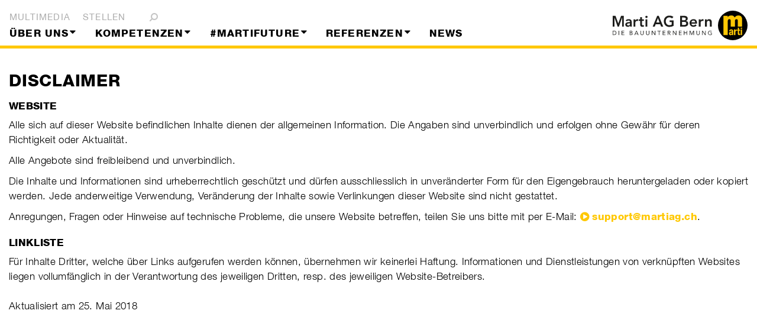

--- FILE ---
content_type: text/html; charset=utf-8
request_url: https://www.marti-bern.ch/de/disclaimer
body_size: 20212
content:


                                    <!DOCTYPE HTML PUBLIC "-//W3C//DTD XHTML 1.0 Strict//EN" "http://www.w3.org/TR/xhtml1/DTD/xhtml1-strict.dtd">
                                    <html lang="en" dir="ltr">

                                        <head><meta http-equiv="X-UA-Compatible" content="IE=11" /><meta name="GENERATOR" content="Microsoft SharePoint" /><meta http-equiv="Content-type" content="text/html; charset=utf-8" /><meta http-equiv="Expires" content="0" /><meta name="viewport" content="width=device-width, initial-scale=1" /><script type="text/javascript" src="/_catalogs/masterpage/marti/scripts/jquery-1.11.0.min.js"></script>
<script type="text/javascript" src="/_catalogs/masterpage/marti/scripts/jquery-ui.js"></script>
<script type="text/javascript" src="/_catalogs/masterpage/marti/scripts/bootstrap.min.js"></script>
<script type="text/javascript" src="/_catalogs/masterpage/marti/scripts/jquery.cycle2.js"></script>
<script type="text/javascript" src="/_catalogs/masterpage/marti/scripts/jquery.cycle2.caption2.js"></script>
<script type="text/javascript" src="/_catalogs/masterpage/marti/scripts/jquery.easing.1.3.js"></script>
<script type="text/javascript" src="/_catalogs/masterpage/marti/scripts/browserversionplugin.js"></script>
<script type="text/javascript" src="/_layouts/15/init.js?rev=AS%2Bv0UYCkcLYkV95cqJXGA%3D%3D"></script>
<script type="text/javascript" src="/_catalogs/masterpage/marti/scripts/marti.init.js"></script>
<script type="text/javascript" src="/ScriptResource.axd?d=k_Juq2LcQtpdfADJBavH4aMRbAA820KGIhKvmRqd9C7LFqu0g10lCuXkbal8ew7ab07ax6g2liYyEkCwRwqU9SngklsK38JF0kbOrQz-9SDK_ETZU7QRJAOze9Ugbdaype_8GP8C2c8Hj0uuq00L0DdUH0iHEdzDD_RoLyLL50LTNHmUhJYVXyOe6EP7xwgP0&amp;t=ffffffffaa493ab8"></script>
<script type="text/javascript" src="/_layouts/15/blank.js?rev=ZaOXZEobVwykPO9g8hq%2F8A%3D%3D"></script>
<script type="text/javascript" src="/ScriptResource.axd?d=qtSkH0RidwEi3s9Yg02pXzndhdHe6swTz9tVKmhy2w7XfUPdaTPb_XWspqxuUOZrO0lAa6DIJeWlNW20t_yS6IkM8ZG0OtdB9EqrPBdj8Etbe732nKY1Z8RFrOSWd4wY9gXgkjIiZA1T75ak_vAKb9fj8B0e2U-3O09i3WkY7fHnQuUqEQlfWXHpq2VSjWB20&amp;t=ffffffffaa493ab8"></script>
<script type="text/javascript">RegisterSod("initstrings.js", "\u002f_layouts\u002f15\u002f1033\u002finitstrings.js?rev=S11vfGURQYVuACMEY0tLTg\u00253D\u00253D");</script>
<script type="text/javascript">RegisterSod("strings.js", "\u002f_layouts\u002f15\u002f1033\u002fstrings.js?rev=xXYZY4hciX287lShPZuClw\u00253D\u00253D");RegisterSodDep("strings.js", "initstrings.js");</script>
<script type="text/javascript">RegisterSod("sp.init.js", "\u002f_layouts\u002f15\u002fsp.init.js?rev=jvJC3Kl5gbORaLtf7kxULQ\u00253D\u00253D");</script>
<script type="text/javascript">RegisterSod("sp.res.resx", "\u002f_layouts\u002f15\u002fScriptResx.ashx?culture=en\u00252Dus\u0026name=SP\u00252ERes\u0026rev=F0s6Jic25htNyvJ0DOTgdw\u00253D\u00253D");</script>
<script type="text/javascript">RegisterSod("sp.ui.dialog.js", "\u002f_layouts\u002f15\u002fsp.ui.dialog.js?rev=3Oh2QbaaiXSb7ldu2zd6QQ\u00253D\u00253D");RegisterSodDep("sp.ui.dialog.js", "sp.init.js");RegisterSodDep("sp.ui.dialog.js", "sp.res.resx");</script>
<script type="text/javascript">RegisterSod("core.js", "\u002f_layouts\u002f15\u002fcore.js?rev=BoOTONqXW5dYCwvqGhdhCw\u00253D\u00253D");RegisterSodDep("core.js", "strings.js");</script>
<script type="text/javascript">RegisterSod("menu.js", "\u002f_layouts\u002f15\u002fmenu.js?rev=cXv35JACAh0ZCqUwKU592w\u00253D\u00253D");</script>
<script type="text/javascript">RegisterSod("mQuery.js", "\u002f_layouts\u002f15\u002fmquery.js?rev=VYAJYBo5H8I3gVSL3MzD6A\u00253D\u00253D");</script>
<script type="text/javascript">RegisterSod("callout.js", "\u002f_layouts\u002f15\u002fcallout.js?rev=ryx2n4ePkYj1\u00252FALmcsXZfA\u00253D\u00253D");RegisterSodDep("callout.js", "strings.js");RegisterSodDep("callout.js", "mQuery.js");RegisterSodDep("callout.js", "core.js");</script>
<script type="text/javascript">RegisterSod("clienttemplates.js", "\u002f_layouts\u002f15\u002fclienttemplates.js?rev=OAp3\u00252BvnM\u00252FjzKrKWlIed9qg\u00253D\u00253D");RegisterSodDep("clienttemplates.js", "initstrings.js");</script>
<script type="text/javascript">RegisterSod("sharing.js", "\u002f_layouts\u002f15\u002fsharing.js?rev=XxxHIxIIc8BsW9ikVc6dgA\u00253D\u00253D");RegisterSodDep("sharing.js", "strings.js");RegisterSodDep("sharing.js", "mQuery.js");RegisterSodDep("sharing.js", "clienttemplates.js");RegisterSodDep("sharing.js", "core.js");</script>
<script type="text/javascript">RegisterSod("suitelinks.js", "\u002f_layouts\u002f15\u002fsuitelinks.js?rev=REwVU5jSsadDdOZlCx4wpA\u00253D\u00253D");RegisterSodDep("suitelinks.js", "strings.js");RegisterSodDep("suitelinks.js", "core.js");</script>
<script type="text/javascript">RegisterSod("clientrenderer.js", "\u002f_layouts\u002f15\u002fclientrenderer.js?rev=PWwV4FATEiOxN90BeB5Hzw\u00253D\u00253D");</script>
<script type="text/javascript">RegisterSod("srch.resources.resx", "\u002f_layouts\u002f15\u002fScriptResx.ashx?culture=en\u00252Dus\u0026name=Srch\u00252EResources\u0026rev=fPbk\u00252B7qByTbyuNVTMptzRw\u00253D\u00253D");</script>
<script type="text/javascript">RegisterSod("search.clientcontrols.js", "\u002f_layouts\u002f15\u002fsearch.clientcontrols.js?rev=8Q15HW2EU2aXBktJq5YW\u00252FA\u00253D\u00253D");RegisterSodDep("search.clientcontrols.js", "sp.init.js");RegisterSodDep("search.clientcontrols.js", "clientrenderer.js");RegisterSodDep("search.clientcontrols.js", "srch.resources.resx");</script>
<script type="text/javascript">RegisterSod("sp.runtime.js", "\u002f_layouts\u002f15\u002fsp.runtime.js?rev=5f2WkYJoaxlIRdwUeg4WEg\u00253D\u00253D");RegisterSodDep("sp.runtime.js", "sp.res.resx");</script>
<script type="text/javascript">RegisterSod("sp.search.js", "\u002f_layouts\u002f15\u002fsp.search.js?rev=dMkPlEXpdY6iJ\u00252FsY5RsB0g\u00253D\u00253D");RegisterSodDep("sp.search.js", "sp.init.js");RegisterSodDep("sp.search.js", "sp.runtime.js");</script>
<script type="text/javascript">RegisterSod("ajaxtoolkit.js", "\u002f_layouts\u002f15\u002fajaxtoolkit.js?rev=4hdiFSvb0aNeLsXllaqZDw\u00253D\u00253D");RegisterSodDep("ajaxtoolkit.js", "search.clientcontrols.js");</script>
<script type="text/javascript">RegisterSod("sp.js", "\u002f_layouts\u002f15\u002fsp.js?rev=lOPhHaXOy7EKRLSWzv8QXQ\u00253D\u00253D");RegisterSodDep("sp.js", "sp.runtime.js");RegisterSodDep("sp.js", "sp.ui.dialog.js");RegisterSodDep("sp.js", "sp.res.resx");</script>
<script type="text/javascript">RegisterSod("userprofile", "\u002f_layouts\u002f15\u002fsp.userprofiles.js?rev=p5tCOm\u00252FlHUwcfll7W3pKNw\u00253D\u00253D");RegisterSodDep("userprofile", "sp.runtime.js");</script>
<script type="text/javascript">RegisterSod("followingcommon.js", "\u002f_layouts\u002f15\u002ffollowingcommon.js?rev=jWqEDmcjCSPmnQw2ZIfItQ\u00253D\u00253D");RegisterSodDep("followingcommon.js", "strings.js");RegisterSodDep("followingcommon.js", "sp.js");RegisterSodDep("followingcommon.js", "userprofile");RegisterSodDep("followingcommon.js", "core.js");RegisterSodDep("followingcommon.js", "mQuery.js");</script>
<script type="text/javascript">RegisterSod("profilebrowserscriptres.resx", "\u002f_layouts\u002f15\u002fScriptResx.ashx?culture=en\u00252Dus\u0026name=ProfileBrowserScriptRes\u0026rev=J5HzNnB\u00252FO1Id\u00252FGI18rpRcw\u00253D\u00253D");</script>
<script type="text/javascript">RegisterSod("sp.ui.mysitecommon.js", "\u002f_layouts\u002f15\u002fsp.ui.mysitecommon.js?rev=Ua8qmZSU9nyf53S7PEyJwQ\u00253D\u00253D");RegisterSodDep("sp.ui.mysitecommon.js", "sp.init.js");RegisterSodDep("sp.ui.mysitecommon.js", "sp.runtime.js");RegisterSodDep("sp.ui.mysitecommon.js", "userprofile");RegisterSodDep("sp.ui.mysitecommon.js", "profilebrowserscriptres.resx");</script>
<script type="text/javascript">RegisterSod("browserScript", "\u002f_layouts\u002f15\u002fie55up.js?rev=0R4dbpInVlmjoVSw2Gglmw\u00253D\u00253D");RegisterSodDep("browserScript", "strings.js");</script>
<script type="text/javascript">RegisterSod("inplview", "\u002f_layouts\u002f15\u002finplview.js?rev=iMf5THfqukSYut7sl9HwUg\u00253D\u00253D");RegisterSodDep("inplview", "strings.js");RegisterSodDep("inplview", "core.js");RegisterSodDep("inplview", "sp.js");</script>
<script type="text/javascript">RegisterSod("sp.core.js", "\u002f_layouts\u002f15\u002fsp.core.js?rev=tZDGLPOvY1bRw\u00252BsgzXpxTg\u00253D\u00253D");RegisterSodDep("sp.core.js", "strings.js");RegisterSodDep("sp.core.js", "sp.init.js");RegisterSodDep("sp.core.js", "core.js");</script>
<script type="text/javascript">RegisterSod("dragdrop.js", "\u002f_layouts\u002f15\u002fdragdrop.js?rev=xyQu9SPqkjO4R2\u00252BS3IwO8Q\u00253D\u00253D");RegisterSodDep("dragdrop.js", "strings.js");</script>
<script type="text/javascript">RegisterSod("quicklaunch.js", "\u002f_layouts\u002f15\u002fquicklaunch.js?rev=\u00252BHeX6ARcp\u00252F9LpMq6FqQYyA\u00253D\u00253D");RegisterSodDep("quicklaunch.js", "strings.js");RegisterSodDep("quicklaunch.js", "dragdrop.js");</script>
<title>
	
            
            
            Disclaimer
            
        
</title><link rel="shortcut icon" href="/_catalogs/masterpage/Marti/Style/CSS/favicon.ico" type="image/vnd.microsoft.icon" id="favicon" /><link type="text/xml" rel="alternate" href="/de/_vti_bin/spsdisco.aspx" />
                                                
            
            
            
            
            
        
                                                <link rel="canonical" href="https://www.marti-bern.ch:443/de/disclaimer" />
                                                
        
                                            <link rel="stylesheet" type="text/css" href="/_catalogs/masterpage/Marti/Style/CSS/bootstrap.min.css"/>
<link rel="stylesheet" type="text/css" href="/_catalogs/masterpage/Marti/Style/CSS/bootstrap-custom.css"/>
<link rel="stylesheet" type="text/css" href="/_catalogs/masterpage/Marti/Style/CSS/font-awesome.min.css"/>
<link rel="stylesheet" type="text/css" href="/_layouts/15/1033/styles/Themable/corev15.css?rev=WBDzE8Kp2NMrldHsGGXlEQ%3D%3D"/>
<link rel="stylesheet" type="text/css" href="/_catalogs/masterpage/Marti/Style/CSS/Marti.css"/>
<link rel="stylesheet" type="text/css" href="/_catalogs/masterpage/Marti/Style/CSS/Marti_Bern.css"/>

                                            <!--[if IE 9]>
            <link rel="stylesheet" href="/_catalogs/masterpage/Marti/Style/CSS/Marti_ie9.css" />
        <![endif]-->
                                            <script type="text/javascript">
                                                function ProcessImn() {};

                                                function ProcessImnMarkers() {};
                                                MARTI.init.setupFont();
                                            </script>
                                        </head>

                                        <body onhashchange="if (typeof(_spBodyOnHashChange) != 'undefined') _spBodyOnHashChange();">
                                            <div class="overlay" style="display:none"></div>
                                            
                                            <div id="imgPrefetch" style="display:none">
<img src="/_catalogs/masterpage/Marti/Style/CSS/favicon.ico?rev=23" />
<img src="/SiteAssets/Marti-Bern_Logo_rechts_4f.svg?rev=23" />
</div>

                                            <form method="post" action="./disclaimer?TermStoreId=118d297d-04d3-46b9-8ab1-e7ab091de3f1&amp;TermSetId=5b6652b7-37bb-43fd-9779-6817bf9eb3fa&amp;TermId=2a5da42f-9a10-4184-ac72-5bdd55c87c2e" onsubmit="javascript:return WebForm_OnSubmit();" id="aspnetForm">
<div class="aspNetHidden">
<input type="hidden" name="_wpcmWpid" id="_wpcmWpid" value="" />
<input type="hidden" name="wpcmVal" id="wpcmVal" value="" />
<input type="hidden" name="MSOWebPartPage_PostbackSource" id="MSOWebPartPage_PostbackSource" value="" />
<input type="hidden" name="MSOTlPn_SelectedWpId" id="MSOTlPn_SelectedWpId" value="" />
<input type="hidden" name="MSOTlPn_View" id="MSOTlPn_View" value="0" />
<input type="hidden" name="MSOTlPn_ShowSettings" id="MSOTlPn_ShowSettings" value="False" />
<input type="hidden" name="MSOGallery_SelectedLibrary" id="MSOGallery_SelectedLibrary" value="" />
<input type="hidden" name="MSOGallery_FilterString" id="MSOGallery_FilterString" value="" />
<input type="hidden" name="MSOTlPn_Button" id="MSOTlPn_Button" value="none" />
<input type="hidden" name="__EVENTTARGET" id="__EVENTTARGET" value="" />
<input type="hidden" name="__EVENTARGUMENT" id="__EVENTARGUMENT" value="" />
<input type="hidden" name="__REQUESTDIGEST" id="__REQUESTDIGEST" value="noDigest" />
<input type="hidden" name="MSOSPWebPartManager_DisplayModeName" id="MSOSPWebPartManager_DisplayModeName" value="Browse" />
<input type="hidden" name="MSOSPWebPartManager_ExitingDesignMode" id="MSOSPWebPartManager_ExitingDesignMode" value="false" />
<input type="hidden" name="MSOWebPartPage_Shared" id="MSOWebPartPage_Shared" value="" />
<input type="hidden" name="MSOLayout_LayoutChanges" id="MSOLayout_LayoutChanges" value="" />
<input type="hidden" name="MSOLayout_InDesignMode" id="MSOLayout_InDesignMode" value="" />
<input type="hidden" name="_wpSelected" id="_wpSelected" value="" />
<input type="hidden" name="_wzSelected" id="_wzSelected" value="" />
<input type="hidden" name="MSOSPWebPartManager_OldDisplayModeName" id="MSOSPWebPartManager_OldDisplayModeName" value="Browse" />
<input type="hidden" name="MSOSPWebPartManager_StartWebPartEditingName" id="MSOSPWebPartManager_StartWebPartEditingName" value="false" />
<input type="hidden" name="MSOSPWebPartManager_EndWebPartEditing" id="MSOSPWebPartManager_EndWebPartEditing" value="false" />
<input type="hidden" name="__VIEWSTATE" id="__VIEWSTATE" value="/[base64]/[base64]/[base64]" />
</div>

<script type="text/javascript">
//<![CDATA[
var theForm = document.forms['aspnetForm'];
if (!theForm) {
    theForm = document.aspnetForm;
}
function __doPostBack(eventTarget, eventArgument) {
    if (!theForm.onsubmit || (theForm.onsubmit() != false)) {
        theForm.__EVENTTARGET.value = eventTarget;
        theForm.__EVENTARGUMENT.value = eventArgument;
        theForm.submit();
    }
}
//]]>
</script>


<script src="/WebResource.axd?d=UAuyuCgfasPagb5InQMDBQ7MB_zCk8j0t2_g-GSeyRKiav52t6gIpi7yxFM2WeTzbQ6YafxmiqdkZVnH8Rdf-5nBLQd3UwPIP1n7JK3yLpQ1&amp;t=637811765229275428" type="text/javascript"></script>


<script type="text/javascript">
//<![CDATA[
var MSOWebPartPageFormName = 'aspnetForm';
var g_presenceEnabled = true;
var g_wsaEnabled = false;
var g_wsaQoSEnabled = false;
var g_wsaQoSDataPoints = [];
var g_wsaLCID = 1033;
var g_wsaListTemplateId = 850;
var g_wsaSiteTemplateId = 'BLANKINTERNET#2';
var _fV4UI=true;var _spPageContextInfo = {webServerRelativeUrl: "\u002fde", webAbsoluteUrl: "https:\u002f\u002fwww.marti-bern.ch\u002fde", siteAbsoluteUrl: "https:\u002f\u002fwww.marti-bern.ch", serverRequestPath: "\u002fde\u002fPages\u002fDisclaimer.aspx", layoutsUrl: "_layouts\u002f15", webTitle: "Marti AG Bern", webTemplate: "53", tenantAppVersion: "0", isAppWeb: false, Has2019Era: true, webLogoUrl: "\u002fSiteAssets\u002fMarti-Bern_Logo_rechts_4f.svg", webLanguage: 1033, currentLanguage: 1033, currentUICultureName: "en-US", currentCultureName: "de-DE", clientServerTimeDelta: new Date("2026-01-02T15:46:38.0575339Z") - new Date(), siteClientTag: "2315$$15.0.5327.1001", crossDomainPhotosEnabled:false, webUIVersion:15, webPermMasks:{High:16,Low:196673},pageListId:"{52c9bd82-9cc4-413a-ab08-21c17bb2fbb4}",pageItemId:5, pagePersonalizationScope:1, alertsEnabled:true, siteServerRelativeUrl: "\u002f", allowSilverlightPrompt:'True'};var L_Menu_BaseUrl="/de";
var L_Menu_LCID="1033";
var L_Menu_SiteTheme="null";
document.onreadystatechange=fnRemoveAllStatus; function fnRemoveAllStatus(){removeAllStatus(true)};//]]>
</script>

<script src="/_layouts/15/blank.js?rev=ZaOXZEobVwykPO9g8hq%2F8A%3D%3D" type="text/javascript"></script>
<script type="text/javascript">
//<![CDATA[
(function(){

        if (typeof(_spBodyOnLoadFunctions) === 'undefined' || _spBodyOnLoadFunctions === null) {
            return;
        }
        _spBodyOnLoadFunctions.push(function() 
        {
          ExecuteOrDelayUntilScriptLoaded(
            function()
            {
              var pairs = SP.ScriptHelpers.getDocumentQueryPairs();
              var followDoc, itemId, listId, docName;
              for (var key in pairs)
              {
                if(key.toLowerCase() == 'followdocument') 
                  followDoc = pairs[key];
                else if(key.toLowerCase() == 'itemid') 
                  itemId = pairs[key];
                else if(key.toLowerCase() == 'listid') 
                  listId = pairs[key];
                else if(key.toLowerCase() == 'docname') 
                  docName = decodeURI(pairs[key]);
              } 

              if(followDoc != null && followDoc == '1' && listId!=null && itemId != null && docName != null)
              {
                SP.SOD.executeFunc('followingcommon.js', 'FollowDocumentFromEmail', function() 
                { 
                  FollowDocumentFromEmail(itemId, listId, docName);
                });
              }

            }, 'SP.init.js');

        });
    })();(function(){

        if (typeof(_spBodyOnLoadFunctions) === 'undefined' || _spBodyOnLoadFunctions === null) {
            return;
        }
        _spBodyOnLoadFunctions.push(function() {

            if (typeof(SPClientTemplates) === 'undefined' || SPClientTemplates === null || (typeof(APD_InAssetPicker) === 'function' && APD_InAssetPicker())) {
                return;
            }

            var renderFollowFooter = function(renderCtx,  calloutActionMenu)
            {
                if (renderCtx.ListTemplateType == 700) 
                    myDocsActionsMenuPopulator(renderCtx, calloutActionMenu);
                else
                    CalloutOnPostRenderTemplate(renderCtx, calloutActionMenu);

                var listItem = renderCtx.CurrentItem;
                if (typeof(listItem) === 'undefined' || listItem === null) {
                    return;
                }
                if (listItem.FSObjType == 0) {
                    calloutActionMenu.addAction(new CalloutAction({
                        text: Strings.STS.L_CalloutFollowAction,
                        tooltip: Strings.STS.L_CalloutFollowAction_Tooltip,
                        onClickCallback: function (calloutActionClickEvent, calloutAction) {
                            var callout = GetCalloutFromRenderCtx(renderCtx);
                            if (!(typeof(callout) === 'undefined' || callout === null))
                                callout.close();
                            SP.SOD.executeFunc('followingcommon.js', 'FollowSelectedDocument', function() { FollowSelectedDocument(renderCtx); });
                        }
                    }));
                }
            };

            var registerOverride = function(id) {
                var followingOverridePostRenderCtx = {};
                followingOverridePostRenderCtx.BaseViewID = 'Callout';
                followingOverridePostRenderCtx.ListTemplateType = id;
                followingOverridePostRenderCtx.Templates = {};
                followingOverridePostRenderCtx.Templates.Footer = function(renderCtx) {
                    var  renderECB;
                    if (typeof(isSharedWithMeView) === 'undefined' || isSharedWithMeView === null) {
                        renderECB = true;
                    } else {
                        var viewCtx = getViewCtxFromCalloutCtx(renderCtx);
                        renderECB = !isSharedWithMeView(viewCtx);
                    }
                    return CalloutRenderFooterTemplate(renderCtx, renderFollowFooter, renderECB);
                };
                SPClientTemplates.TemplateManager.RegisterTemplateOverrides(followingOverridePostRenderCtx);
            }
            registerOverride(101);
            registerOverride(700);
        });
    })();if (typeof(DeferWebFormInitCallback) == 'function') DeferWebFormInitCallback();function WebForm_OnSubmit() {
UpdateFormDigest('\u002fde', 1440000);if (typeof(_spFormOnSubmitWrapper) != 'undefined') {return _spFormOnSubmitWrapper();} else {return true;};
return true;
}
//]]>
</script>

<div class="aspNetHidden">

	<input type="hidden" name="__VIEWSTATEGENERATOR" id="__VIEWSTATEGENERATOR" value="BAB98CB3" />
</div>

                                                <span id="DeltaSPWebPartManager">
                                                    
                                                </span>
                                                <script type="text/javascript">
//<![CDATA[
Sys.WebForms.PageRequestManager._initialize('ctl00$ScriptManager', 'aspnetForm', [], [], [], 90, 'ctl00');
//]]>
</script>

                                                <div>
	
                                                    <div id="TurnOnAccessibility" style="display: none" class="s4-notdlg noindex">
                                                        <a id="linkTurnOnAcc" href="#" class="ms-accessible ms-acc-button" onclick="SetIsAccessibilityFeatureEnabled(true);UpdateAccessibilityUI();document.getElementById('linkTurnOffAcc').focus();return false;">
                                                            Turn on more accessible mode
                                                        </a>
                                                    </div>
                                                    <div id="TurnOffAccessibility" style="display: none" class="s4-notdlg noindex">
                                                        <a id="linkTurnOffAcc" href="#" class="ms-accessible ms-acc-button" onclick="SetIsAccessibilityFeatureEnabled(false);UpdateAccessibilityUI();document.getElementById('linkTurnOnAcc').focus();return false;">
                                                            Turn off more accessible mode
                                                        </a>
                                                    </div>
                                                
</div>
                                                <div id="wrap">
                                                    <div id="ms-designer-ribbon">
                                                        <div>
	
	<div id="s4-ribbonrow" style="visibility:hidden;display:none"></div>

</div>


                                                    </div>
                                                    <div id="oldBrowser"></div>
                                                    <div id="marti-headerrow">
                                                        <div class="container header">
                                                            <nav class="navbar navbar-default" role="navigation">
                                                                <div class="container-fluid">
                                                                    <button type="button" class="navbar-toggle toggle-menu push-body">
									<span class="sr-only">Toggle navigation</span>
									<span class="icon-bar"></span>
									<span class="icon-bar"></span>
									<span class="icon-bar"></span>
								</button>
                                                                    <!-- START brand -->
                                                                    <div class="headerBrand navbar-brand">
                                                                        <div id="siteIcon" class="ms-tableCell ms-verticalAlignTop">
                                                                            <div id="DeltaSiteLogo">
	
                                                                                <a id="ctl00_onetidProjectPropertyTitleGraphic" title="Marti AG Bern" class="ms-siteicon-a" href="/de"><img id="ctl00_onetidHeadbnnr2" class="ms-siteicon-img" name="onetidHeadbnnr0" src="/SiteAssets/Marti-Bern_Logo_rechts_4f.svg" alt="Marti AG Bern" /></a>
                                                                            
</div>
                                                                        </div>
                                                                    </div>

                                                                    <!-- START menus -->
                                                                    <div class="cbp-spmenu cbp-spmenu-vertical" id="bs-example-navbar-collapse-1">

                                                                        <div id="marti-header-metanav" class="headerNavigationContainer">
                                                                            <!-- Searchbox -->
                                                                            <div class="searchDialog hideIt">
                                                                                <input type="text" class="searchBox" placeholder="SUCHEN" />
                                                                                <button id="startSearch"></button>
                                                                            </div>
                                                                            <div class="smallNavigation ms-dialogHidden ms-noPrint">
                                                                                
        <div class="marti-metanav">
            
                    <ul class="nav nav-pills pull-right" role="tablist">
                
                    <li>
                        <a href="https://www.marti-bern.ch/de/multimedia">Multimedia</a>                    
                    </li>
                
                    <li>
                        <a href="https://www.marti-bern.ch/de/stellen">Stellen</a>                    
                    </li>
                
                    </ul>
                
        </div>
    
                                                                                
        <div class="marti-langselect">
            
        </div>
    
                                                                                
                                                                                <div id="startSeachDialogIcon"><i class="fa fa-search fa-flip-horizontal"></i></div>
                                                                            </div>
                                                                            <div class="smallNavigation showInDlgOnly ms-noPrint">
                                                                                <a title="" href="javascript:window.print();">
                                                                                    <img id="print-icon" alt="" src="/_layouts/15/images/MartiInternetCMS/printer.png" style="border:none;" />
                                                                                </a>
                                                                            </div>
                                                                            <div class="mainNavigation ms-dialogHidden ms-noPrint">
                                                                                
                                                                                    <div id="zz1_TopNavigationMenu" class=" noindex ms-core-listMenu-horizontalBox">
	<ul id="zz2_RootAspMenu" class="root ms-core-listMenu-root static">
		<li class="static dynamic-children"><a class="static dynamic-children menu-item ms-core-listMenu-item ms-displayInline ms-navedit-linkNode" tabindex="0" href="/de/über-uns" accesskey="1"><span aria-haspopup="true" class="additional-background ms-navedit-flyoutArrow dynamic-children"><span class="menu-item-text">Über uns</span></span></a><ul class="dynamic">
			<li class="dynamic"><a class="dynamic menu-item ms-core-listMenu-item ms-displayInline ms-navedit-linkNode" tabindex="0" href="/de/über-uns/kurzportrait"><span class="additional-background ms-navedit-flyoutArrow"><span class="menu-item-text">Kurzportrait</span></span></a></li><li class="dynamic"><a class="dynamic menu-item ms-core-listMenu-item ms-displayInline ms-navedit-linkNode" tabindex="0" href="/de/über-uns/organisation"><span class="additional-background ms-navedit-flyoutArrow"><span class="menu-item-text">Organisation</span></span></a></li><li class="dynamic"><a class="dynamic menu-item ms-core-listMenu-item ms-displayInline ms-navedit-linkNode" tabindex="0" href="/de/über-uns/ansprechpartner"><span class="additional-background ms-navedit-flyoutArrow"><span class="menu-item-text">Ansprechpartner</span></span></a></li><li class="dynamic"><a class="dynamic menu-item ms-core-listMenu-item ms-displayInline ms-navedit-linkNode" tabindex="0" href="/de/über-uns/zertifikate"><span class="additional-background ms-navedit-flyoutArrow"><span class="menu-item-text">Zertifikate</span></span></a></li><li class="dynamic"><a class="dynamic menu-item ms-core-listMenu-item ms-displayInline ms-navedit-linkNode" tabindex="0" href="/de/über-uns/standorte"><span class="additional-background ms-navedit-flyoutArrow"><span class="menu-item-text">Standorte</span></span></a></li>
		</ul></li><li class="static dynamic-children"><a class="static dynamic-children menu-item ms-core-listMenu-item ms-displayInline ms-navedit-linkNode" tabindex="0" href="/de/kompetenzen"><span aria-haspopup="true" class="additional-background ms-navedit-flyoutArrow dynamic-children"><span class="menu-item-text">Kompetenzen</span></span></a><ul class="dynamic">
			<li class="dynamic"><a class="dynamic menu-item ms-core-listMenu-item ms-displayInline ms-navedit-linkNode" tabindex="0" href="/de/kompetenzen/hoch-und-ingenieurbau"><span class="additional-background ms-navedit-flyoutArrow"><span class="menu-item-text">Hoch- und Ingenieurbau</span></span></a></li><li class="dynamic"><a class="dynamic menu-item ms-core-listMenu-item ms-displayInline ms-navedit-linkNode" tabindex="0" href="/de/kompetenzen/infrastrukturbau"><span class="additional-background ms-navedit-flyoutArrow"><span class="menu-item-text">Infrastrukturbau</span></span></a></li><li class="dynamic"><a class="dynamic menu-item ms-core-listMenu-item ms-displayInline ms-navedit-linkNode" tabindex="0" href="/de/kompetenzen/spezialtiefbau"><span class="additional-background ms-navedit-flyoutArrow"><span class="menu-item-text">Spezialtiefbau</span></span></a></li>
		</ul></li><li class="static dynamic-children"><a class="static dynamic-children menu-item ms-core-listMenu-item ms-displayInline ms-navedit-linkNode" tabindex="0" href="/de/martifuture"><span aria-haspopup="true" class="additional-background ms-navedit-flyoutArrow dynamic-children"><span class="menu-item-text">#martifuture</span></span></a><ul class="dynamic">
			<li class="dynamic"><a class="dynamic menu-item ms-core-listMenu-item ms-displayInline ms-navedit-linkNode" tabindex="0" href="/de/martifuture/offene-lehrstellen"><span class="additional-background ms-navedit-flyoutArrow"><span class="menu-item-text">Offene Lehrstellen</span></span></a></li><li class="dynamic"><a class="dynamic menu-item ms-core-listMenu-item ms-displayInline ms-navedit-linkNode" tabindex="0" href="/de/martifuture/baumaschinenmechaniker"><span class="additional-background ms-navedit-flyoutArrow"><span class="menu-item-text">Baumaschinenmechaniker*in</span></span></a></li><li class="dynamic"><a class="dynamic menu-item ms-core-listMenu-item ms-displayInline ms-navedit-linkNode" tabindex="0" href="/de/martifuture/grundbauer"><span class="additional-background ms-navedit-flyoutArrow"><span class="menu-item-text">Grundbauer*in</span></span></a></li><li class="dynamic"><a class="dynamic menu-item ms-core-listMenu-item ms-displayInline ms-navedit-linkNode" tabindex="0" href="/de/martifuture/kaufleute"><span class="additional-background ms-navedit-flyoutArrow"><span class="menu-item-text">Kaufmann*frau</span></span></a></li><li class="dynamic"><a class="dynamic menu-item ms-core-listMenu-item ms-displayInline ms-navedit-linkNode" tabindex="0" href="/de/martifuture/maurer"><span class="additional-background ms-navedit-flyoutArrow"><span class="menu-item-text">Maurer*in</span></span></a></li><li class="dynamic"><a class="dynamic menu-item ms-core-listMenu-item ms-displayInline ms-navedit-linkNode" tabindex="0" href="/de/martifuture/motorgerätemechaniker-in"><span class="additional-background ms-navedit-flyoutArrow"><span class="menu-item-text">Motorgerätemechaniker*In</span></span></a></li><li class="dynamic"><a class="dynamic menu-item ms-core-listMenu-item ms-displayInline ms-navedit-linkNode" tabindex="0" href="/de/martifuture/strassenbauer"><span class="additional-background ms-navedit-flyoutArrow"><span class="menu-item-text">Strassenbauer*in</span></span></a></li><li class="dynamic"><a class="dynamic menu-item ms-core-listMenu-item ms-displayInline ms-navedit-linkNode" tabindex="0" href="/de/martifuture/strassentransportfachmann"><span class="additional-background ms-navedit-flyoutArrow"><span class="menu-item-text">Strassentransportfachmann*frau</span></span></a></li>
		</ul></li><li class="static dynamic-children"><a class="static dynamic-children menu-item ms-core-listMenu-item ms-displayInline ms-navedit-linkNode" tabindex="0" href="/de/referenzen"><span aria-haspopup="true" class="additional-background ms-navedit-flyoutArrow dynamic-children"><span class="menu-item-text">Referenzen</span></span></a><ul class="dynamic">
			<li class="dynamic"><a class="dynamic menu-item ms-core-listMenu-item ms-displayInline ms-navedit-linkNode" tabindex="0" href="/de/referenzen/aktuelle-projekte"><span class="additional-background ms-navedit-flyoutArrow"><span class="menu-item-text">Aktuelle Projekte</span></span></a></li><li class="dynamic"><a class="dynamic menu-item ms-core-listMenu-item ms-displayInline ms-navedit-linkNode" tabindex="0" href="/de/referenzen/grossprojekte"><span class="additional-background ms-navedit-flyoutArrow"><span class="menu-item-text">Grossprojekte</span></span></a></li><li class="dynamic"><a class="dynamic menu-item ms-core-listMenu-item ms-displayInline ms-navedit-linkNode" tabindex="0" href="/de/referenzen/projektübersicht"><span class="additional-background ms-navedit-flyoutArrow"><span class="menu-item-text">Projektübersicht</span></span></a></li>
		</ul></li><li class="static"><a class="static menu-item ms-core-listMenu-item ms-displayInline ms-navedit-linkNode" tabindex="0" href="/de/news"><span class="additional-background ms-navedit-flyoutArrow"><span class="menu-item-text">News</span></span></a></li>
	</ul>
</div>
                                                                                
                                                                            </div>
                                                                        </div>
                                                                    </div>
                                                                </div>
                                                            </nav>
                                                        </div>
                                                    </div>

                                                    <div id="s4-workspace">
                                                        <div id="s4-bodyContainer">
                                                            <div data-name="ContentPlaceHolderMain" class="contentPlaceHolderMain">
                                                                <span id="DeltaPlaceHolderMain">
                                                                    
            <div class="mc-marti-wpzone-11  col-md-12 headerPictureZone">
                
                
                <div>
                    <menu class="ms-hide">
	<ie:menuitem id="MSOMenu_Help" iconsrc="/_layouts/15/images/HelpIcon.gif" onmenuclick="MSOWebPartPage_SetNewWindowLocation(MenuWebPart.getAttribute('helpLink'), MenuWebPart.getAttribute('helpMode'))" text="Help" type="option" style="display:none">

	</ie:menuitem>
</menu>
                </div>
                
            </div>
            <div class="mc-marti-wpzone-13 col-md-12 pageImageZone">
                
                
                <div id="ctl00_PlaceHolderMain_ctl00_label" style='display:none'>Page Image</div><div id="ctl00_PlaceHolderMain_ctl00__ControlWrapper_RichImageField" class="ms-rtestate-field" style="display:inline" aria-labelledby="ctl00_PlaceHolderMain_ctl00_label"><div class="ms-rtestate-field"></div></div>
                
            </div>
            <div class="page-layout container">
                <div>
                    <div class="mc-marti-wpzone-12 col-md-12">
                        
                        
                        <div>
                            
                        </div>
                        
                    </div>
                    <div class="mc-marti-contentzone-1 col-sm-12 col-md-12">
                        
                        
                        <div id="ctl00_PlaceHolderMain_ctl01_label" style='display:none'>Page Content</div><div id="ctl00_PlaceHolderMain_ctl01__ControlWrapper_RichHtmlField" class="ms-rtestate-field" style="display:inline" aria-labelledby="ctl00_PlaceHolderMain_ctl01_label"><span><span><h1>Disclaimer</h1><h2>WEBSITE</h2><p>Alle sich auf dieser Website befindlichen Inhalte dienen der allgemeinen Information. Die Angaben sind unverbindlich und erfolgen ohne Gewähr für deren Richtigkeit oder Aktualität.</p><p>Alle Angebote sind freibleibend und unverbindlich.</p><p>Die Inhalte und Informationen sind urheberrechtlich geschützt und dürfen ausschliesslich in unveränderter Form für den Eigengebrauch heruntergeladen oder kopiert werden. Jede anderweitige Verwendung, Veränderung der Inhalte sowie Verlinkungen dieser Website sind nicht gestattet.</p><p>Anregungen, Fragen oder Hinweise auf technische Probleme, die unsere Website betreffen, teilen Sie uns bitte mit per E-Mail&#58;     <a href="mailto&#58;support@martiag.ch">support@martiag.ch</a>.<br></p><h2>LINKLISTE</h2><p>Für Inhalte Dritter, welche über Links aufgerufen werden können, übernehmen wir keinerlei Haftung. Informationen und Dienstleistungen von verknüpften Websites liegen vollumfänglich in der Verantwortung des jeweiligen Dritten, resp. des jeweiligen Website-Betreibers.<br><br>Aktualisiert am 25. Mai 2018</p></span></span></div>
                        
                    </div>
                </div>
            </div>
        <div style='display:none' id='hidZone'></div>
                                                                </span>
                                                            </div>
                                                        </div>
                                                    </div>
                                                    <div class="push"></div>
                                                </div>

                                                <div id="DeltaMartiFlexiFooterDelegate">
	
                                                    <div id="MariFlexiFooterDelegateBox" class="ms-noPrint ms-dialogHidden">
                                                        

<style>
    form#aspnetForm {
        display: block; 
		padding-bottom: 0;
    }
        form#aspnetForm > #wrap { 
			min-height: 0; 
			padding-bottom: 0;
		}
		
        form#aspnetForm > #wrap > .push {
            display: none;
        }
    #DeltaMartiFlexiFooterDelegate {
        position: absolute;
		bottom: 0;
        width: 100%;        
    }
	#DeltaMartiFlexiFooterDelegate > #MariFlexiFooterDelegateBox {
		position: absolute;
		width: 100%;
	}
    #DeltaMartiFlexiFooterDelegate .footerContainer {
        padding-bottom: 20px;
        padding-top: 20px;
        height: auto;
        position: relative;       
    }
    #DeltaMartiFlexiFooterDelegate .footerContainer .hideIt {
        display: none !important;
    }
    #DeltaMartiFlexiFooterDelegate .footerContainer .row {
        margin-left: 0;
        margin-right: 0;
        padding-top: 10px;
        padding-bottom: 10px;
    }
    #DeltaMartiFlexiFooterDelegate .footerContainer .row:first-child {
		padding-top: 0;
	}
	#DeltaMartiFlexiFooterDelegate .footerContainer .row:last-child {
		padding-bottom: 0;
	}

    #DeltaMartiFlexiFooterDelegate .footerContainer .row .footerLinkContainer, 
    #DeltaMartiFlexiFooterDelegate .footerContainer .row .mc-marti-footerWp-disclaimer, 
    #DeltaMartiFlexiFooterDelegate .footerContainer .row .mc-marti-footerWp-imprint {
        position: relative !important;
        top: auto !important;
    }
    
    #DeltaMartiFlexiFooterDelegate .footerContainer .row #divComp a {
        color: #9c9b9b;
    }
    #DeltaMartiFlexiFooterDelegate .footerContainer .row #divComp a:hover {
        text-decoration: none;
        color: #dfbc14;
    }    
    
    @media screen and (min-width: 992px) {
        #DeltaMartiFlexiFooterDelegate .footerContainer .row .footerLinkContainer div,
        #DeltaMartiFlexiFooterDelegate .footerContainer .row .mc-marti-footerWp-description {
            padding-top: 0;
        }
    }
    @media screen and (min-width: 1025px) and (max-width: 1200px) {
        #DeltaMartiFlexiFooterDelegate .footerContainer .row .footerLinkContainer div {
            padding-left: 15px;
        }
    }
    @media (max-width: 991px) {
        #DeltaMartiFlexiFooterDelegate .footerContainer .row .footerLinkContainer div {
            padding-top: 5px;
            padding-right: 30px;
            padding-bottom: 5px;
            padding-left: 0;
        }
        #DeltaMartiFlexiFooterDelegate .footerContainer .mc-marti-footerWp-description {
            padding-bottom: 10px;
        }        
    }
    @media screen and (max-width: 992px) {
        #DeltaMartiFlexiFooterDelegate .footerContainer .row .col-xs-1, #DeltaMartiFlexiFooterDelegate .footerContainer .row .col-sm-1, 
        #DeltaMartiFlexiFooterDelegate .footerContainer .row .col-md-1, #DeltaMartiFlexiFooterDelegate .footerContainer .row .col-lg-1, 
        #DeltaMartiFlexiFooterDelegate .footerContainer .row .col-xs-2, #DeltaMartiFlexiFooterDelegate .footerContainer .row .col-sm-2,
        #DeltaMartiFlexiFooterDelegate .footerContainer .row .col-md-2, #DeltaMartiFlexiFooterDelegate .footerContainer .row .col-lg-2,
        #DeltaMartiFlexiFooterDelegate .footerContainer .row .col-xs-3, #DeltaMartiFlexiFooterDelegate .footerContainer .row .col-sm-3,
        #DeltaMartiFlexiFooterDelegate .footerContainer .row .col-md-3, #DeltaMartiFlexiFooterDelegate .footerContainer .row .col-lg-3,
        #DeltaMartiFlexiFooterDelegate .footerContainer .row .col-xs-4, #DeltaMartiFlexiFooterDelegate .footerContainer .row .col-sm-4,
        #DeltaMartiFlexiFooterDelegate .footerContainer .row .col-md-4, #DeltaMartiFlexiFooterDelegate .footerContainer .row .col-lg-4,
        #DeltaMartiFlexiFooterDelegate .footerContainer .row .col-xs-5, #DeltaMartiFlexiFooterDelegate .footerContainer .row .col-sm-5,
        #DeltaMartiFlexiFooterDelegate .footerContainer .row .col-md-5, #DeltaMartiFlexiFooterDelegate .footerContainer .row .col-lg-5,
        #DeltaMartiFlexiFooterDelegate .footerContainer .row .col-xs-6, #DeltaMartiFlexiFooterDelegate .footerContainer .row .col-sm-6,
        #DeltaMartiFlexiFooterDelegate .footerContainer .row .col-md-6, #DeltaMartiFlexiFooterDelegate .footerContainer .row .col-lg-6,
        #DeltaMartiFlexiFooterDelegate .footerContainer .row .col-xs-7, #DeltaMartiFlexiFooterDelegate .footerContainer .row .col-sm-7,
        #DeltaMartiFlexiFooterDelegate .footerContainer .row .col-md-7, #DeltaMartiFlexiFooterDelegate .footerContainer .row .col-lg-7,
        #DeltaMartiFlexiFooterDelegate .footerContainer .row .col-xs-8, #DeltaMartiFlexiFooterDelegate .footerContainer .row .col-sm-8,
        #DeltaMartiFlexiFooterDelegate .footerContainer .row .col-md-8, #DeltaMartiFlexiFooterDelegate .footerContainer .row .col-lg-8,
        #DeltaMartiFlexiFooterDelegate .footerContainer .row .col-xs-9, #DeltaMartiFlexiFooterDelegate .footerContainer .row .col-sm-9,
        #DeltaMartiFlexiFooterDelegate .footerContainer .row .col-md-9, #DeltaMartiFlexiFooterDelegate .footerContainer .row .col-lg-9,
        #DeltaMartiFlexiFooterDelegate .footerContainer .row .col-xs-10, #DeltaMartiFlexiFooterDelegate .footerContainer .row .col-sm-10,
        #DeltaMartiFlexiFooterDelegate .footerContainer .row .col-md-10, #DeltaMartiFlexiFooterDelegate .footerContainer .row .col-lg-10,
        #DeltaMartiFlexiFooterDelegate .footerContainer .row .col-xs-11, #DeltaMartiFlexiFooterDelegate .footerContainer .row .col-sm-11,
        #DeltaMartiFlexiFooterDelegate .footerContainer .row .col-md-11, #DeltaMartiFlexiFooterDelegate .footerContainer .row .col-lg-11,
        #DeltaMartiFlexiFooterDelegate .footerContainer .row .col-xs-12, #DeltaMartiFlexiFooterDelegate .footerContainer .row .col-sm-12,
        #DeltaMartiFlexiFooterDelegate .footerContainer .row .col-md-12, #DeltaMartiFlexiFooterDelegate .footerContainer .row .col-lg-12 {
            padding-left: 0;
            padding-top: 10px;
            padding-bottom: 10px;
        }

        #DeltaMartiFlexiFooterDelegate .footerContainer .row .col-xs-1:last-child, #DeltaMartiFlexiFooterDelegate .footerContainer .row .col-sm-1:last-child, 
        #DeltaMartiFlexiFooterDelegate .footerContainer .row .col-md-1:last-child, #DeltaMartiFlexiFooterDelegate .footerContainer .row .col-lg-1:last-child, 
        #DeltaMartiFlexiFooterDelegate .footerContainer .row .col-xs-2:last-child, #DeltaMartiFlexiFooterDelegate .footerContainer .row .col-sm-2:last-child,
        #DeltaMartiFlexiFooterDelegate .footerContainer .row .col-md-2:last-child, #DeltaMartiFlexiFooterDelegate .footerContainer .row .col-lg-2:last-child,
        #DeltaMartiFlexiFooterDelegate .footerContainer .row .col-xs-3:last-child, #DeltaMartiFlexiFooterDelegate .footerContainer .row .col-sm-3:last-child,
        #DeltaMartiFlexiFooterDelegate .footerContainer .row .col-md-3:last-child, #DeltaMartiFlexiFooterDelegate .footerContainer .row .col-lg-3:last-child,
        #DeltaMartiFlexiFooterDelegate .footerContainer .row .col-xs-4:last-child, #DeltaMartiFlexiFooterDelegate .footerContainer .row .col-sm-4:last-child,
        #DeltaMartiFlexiFooterDelegate .footerContainer .row .col-md-4:last-child, #DeltaMartiFlexiFooterDelegate .footerContainer .row .col-lg-4:last-child,
        #DeltaMartiFlexiFooterDelegate .footerContainer .row .col-xs-5:last-child, #DeltaMartiFlexiFooterDelegate .footerContainer .row .col-sm-5:last-child,
        #DeltaMartiFlexiFooterDelegate .footerContainer .row .col-md-5:last-child, #DeltaMartiFlexiFooterDelegate .footerContainer .row .col-lg-5:last-child,
        #DeltaMartiFlexiFooterDelegate .footerContainer .row .col-xs-6:last-child, #DeltaMartiFlexiFooterDelegate .footerContainer .row .col-sm-6:last-child,
        #DeltaMartiFlexiFooterDelegate .footerContainer .row .col-md-6:last-child, #DeltaMartiFlexiFooterDelegate .footerContainer .row .col-lg-6:last-child,
        #DeltaMartiFlexiFooterDelegate .footerContainer .row .col-xs-7:last-child, #DeltaMartiFlexiFooterDelegate .footerContainer .row .col-sm-7:last-child,
        #DeltaMartiFlexiFooterDelegate .footerContainer .row .col-md-7:last-child, #DeltaMartiFlexiFooterDelegate .footerContainer .row .col-lg-7:last-child,
        #DeltaMartiFlexiFooterDelegate .footerContainer .row .col-xs-8:last-child, #DeltaMartiFlexiFooterDelegate .footerContainer .row .col-sm-8:last-child,
        #DeltaMartiFlexiFooterDelegate .footerContainer .row .col-md-8:last-child, #DeltaMartiFlexiFooterDelegate .footerContainer .row .col-lg-8:last-child,
        #DeltaMartiFlexiFooterDelegate .footerContainer .row .col-xs-9:last-child, #DeltaMartiFlexiFooterDelegate .footerContainer .row .col-sm-9:last-child,
        #DeltaMartiFlexiFooterDelegate .footerContainer .row .col-md-9:last-child, #DeltaMartiFlexiFooterDelegate .footerContainer .row .col-lg-9:last-child,
        #DeltaMartiFlexiFooterDelegate .footerContainer .row .col-xs-10:last-child, #DeltaMartiFlexiFooterDelegate .footerContainer .row .col-sm-10:last-child,
        #DeltaMartiFlexiFooterDelegate .footerContainer .row .col-md-10:last-child, #DeltaMartiFlexiFooterDelegate .footerContainer .row .col-lg-10:last-child,
        #DeltaMartiFlexiFooterDelegate .footerContainer .row .col-xs-11:last-child, #DeltaMartiFlexiFooterDelegate .footerContainer .row .col-sm-11:last-child,
        #DeltaMartiFlexiFooterDelegate .footerContainer .row .col-md-11:last-child, #DeltaMartiFlexiFooterDelegate .footerContainer .row .col-lg-11:last-child,
        #DeltaMartiFlexiFooterDelegate .footerContainer .row .col-xs-12:last-child, #DeltaMartiFlexiFooterDelegate .footerContainer .row .col-sm-12:last-child,
        #DeltaMartiFlexiFooterDelegate .footerContainer .row .col-md-12:last-child, #DeltaMartiFlexiFooterDelegate .footerContainer .row .col-lg-12:last-child {
            padding-left: 0;
			padding-top: 10px;
            padding-bottom: 0px;
        }
		
		#DeltaMartiFlexiFooterDelegate .footerContainer .row .col-xs-1:first-child, #DeltaMartiFlexiFooterDelegate .footerContainer .row .col-sm-1:first-child, 
        #DeltaMartiFlexiFooterDelegate .footerContainer .row .col-md-1:first-child, #DeltaMartiFlexiFooterDelegate .footerContainer .row .col-lg-1:first-child, 
        #DeltaMartiFlexiFooterDelegate .footerContainer .row .col-xs-2:first-child, #DeltaMartiFlexiFooterDelegate .footerContainer .row .col-sm-2:first-child,
        #DeltaMartiFlexiFooterDelegate .footerContainer .row .col-md-2:first-child, #DeltaMartiFlexiFooterDelegate .footerContainer .row .col-lg-2:first-child,
        #DeltaMartiFlexiFooterDelegate .footerContainer .row .col-xs-3:first-child, #DeltaMartiFlexiFooterDelegate .footerContainer .row .col-sm-3:first-child,
        #DeltaMartiFlexiFooterDelegate .footerContainer .row .col-md-3:first-child, #DeltaMartiFlexiFooterDelegate .footerContainer .row .col-lg-3:first-child,
        #DeltaMartiFlexiFooterDelegate .footerContainer .row .col-xs-4:first-child, #DeltaMartiFlexiFooterDelegate .footerContainer .row .col-sm-4:first-child,
        #DeltaMartiFlexiFooterDelegate .footerContainer .row .col-md-4:first-child, #DeltaMartiFlexiFooterDelegate .footerContainer .row .col-lg-4:first-child,
        #DeltaMartiFlexiFooterDelegate .footerContainer .row .col-xs-5:first-child, #DeltaMartiFlexiFooterDelegate .footerContainer .row .col-sm-5:first-child,
        #DeltaMartiFlexiFooterDelegate .footerContainer .row .col-md-5:first-child, #DeltaMartiFlexiFooterDelegate .footerContainer .row .col-lg-5:first-child,
        #DeltaMartiFlexiFooterDelegate .footerContainer .row .col-xs-6:first-child, #DeltaMartiFlexiFooterDelegate .footerContainer .row .col-sm-6:first-child,
        #DeltaMartiFlexiFooterDelegate .footerContainer .row .col-md-6:first-child, #DeltaMartiFlexiFooterDelegate .footerContainer .row .col-lg-6:first-child,
        #DeltaMartiFlexiFooterDelegate .footerContainer .row .col-xs-7:first-child, #DeltaMartiFlexiFooterDelegate .footerContainer .row .col-sm-7:first-child,
        #DeltaMartiFlexiFooterDelegate .footerContainer .row .col-md-7:first-child, #DeltaMartiFlexiFooterDelegate .footerContainer .row .col-lg-7:first-child,
        #DeltaMartiFlexiFooterDelegate .footerContainer .row .col-xs-8:first-child, #DeltaMartiFlexiFooterDelegate .footerContainer .row .col-sm-8:first-child,
        #DeltaMartiFlexiFooterDelegate .footerContainer .row .col-md-8:first-child, #DeltaMartiFlexiFooterDelegate .footerContainer .row .col-lg-8:first-child,
        #DeltaMartiFlexiFooterDelegate .footerContainer .row .col-xs-9:first-child, #DeltaMartiFlexiFooterDelegate .footerContainer .row .col-sm-9:first-child,
        #DeltaMartiFlexiFooterDelegate .footerContainer .row .col-md-9:first-child, #DeltaMartiFlexiFooterDelegate .footerContainer .row .col-lg-9:first-child,
        #DeltaMartiFlexiFooterDelegate .footerContainer .row .col-xs-10:first-child, #DeltaMartiFlexiFooterDelegate .footerContainer .row .col-sm-10:first-child,
        #DeltaMartiFlexiFooterDelegate .footerContainer .row .col-md-10:first-child, #DeltaMartiFlexiFooterDelegate .footerContainer .row .col-lg-10:first-child,
        #DeltaMartiFlexiFooterDelegate .footerContainer .row .col-xs-11:first-child, #DeltaMartiFlexiFooterDelegate .footerContainer .row .col-sm-11:first-child,
        #DeltaMartiFlexiFooterDelegate .footerContainer .row .col-md-11:first-child, #DeltaMartiFlexiFooterDelegate .footerContainer .row .col-lg-11:first-child,
        #DeltaMartiFlexiFooterDelegate .footerContainer .row .col-xs-12:first-child, #DeltaMartiFlexiFooterDelegate .footerContainer .row .col-sm-12:first-child,
        #DeltaMartiFlexiFooterDelegate .footerContainer .row .col-md-12:first-child, #DeltaMartiFlexiFooterDelegate .footerContainer .row .col-lg-12:first-child {
            padding-left: 0;
			padding-top: 0px;
            padding-bottom: 10px;
        }

        #DeltaMartiFlexiFooterDelegate .footerContainer .row img {
            max-width: 100%;
        }
    }
</style>

<div class="footerContainer">
    <div class="container">
        
<div class="row">
<div class="col-xs-12 col-md-4 col-md-offset-0"><div class="mc-marti-footerWp-contact" id="divAddress"><div class="footerAddressDetails"><div class="mc-marti-footerWp-gImage" id="divgImage">
         <a href="/de/über-uns/standorte?LocID=1"><img src="/en/Lists/flexifooter/_layouts/15/images/MartiInternetCMS/00_display/footer/ort.png" alt="" /></a>&#160;</div><div class="mc-marti-footerWp-company " id="divComp">Marti AG Bern</div>    
      <div class="mc-marti-footerWp-address " id="divAddr">Bernstrasse 13</div><div class="mc-marti-footerWp-zipCity " id="divZipCity">3302&nbsp;Moosseedorf</div></div><div class="footerContactDetails"><div class="mc-marti-footerWp-phone " id="divPhone">+41 31 858 44 44</div><div class="mc-marti-footerWp-fax hideIt" id="divFax">_Fax_</div><div class="mc-marti-footerWp-email " id="divEmail"><a href="mailto:bern@martiag.ch">bern@martiag.ch</a>​​​​​​</div></div></div></div>

<div class="col-xs-12 col-md-4 col-md-offset-0"><div class="mc-marti-footerWp-contact" id="divAddress"><div class="footerAddressDetails"><div class="mc-marti-footerWp-gImage" id="divgImage">
         <a href="/de/über-uns/standorte?LocID=3"><img src="/en/Lists/flexifooter/_layouts/15/images/MartiInternetCMS/00_display/footer/ort.png" alt="" /></a>&#160;</div><div class="mc-marti-footerWp-company " id="divComp">Baubetrieb Thun</div><div class="mc-marti-footerWp-address ">Schwan​dstrasse 100</div><div class="mc-marti-footerWp-zipCity " id="divZipCity">​3634&nbsp;Thierachern</div>
   </div><div class="footerContactDetails"><div class="mc-marti-footerWp-phone " id="divPhone">+41 33 346 04 60</div><div class="mc-marti-footerWp-fax hideIt" id="divFax">_Fax_</div><div class="mc-marti-footerWp-email " id="divEmail"><a href="mailto:thun@martiag.ch">thun@martiag.ch</a>​​​</div></div></div></div>

<div class="col-xs-12 col-md-4 col-md-offset-0"><div class="mc-marti-footerWp-contact" id="divAddress"><div class="footerAddressDetails"><div class="mc-marti-footerWp-gImage" id="divgImage"> 
         <a href="/de/über-uns/standorte?LocID=2">
            <img src="/en/Lists/flexifooter/_layouts/15/images/MartiInternetCMS/00_display/footer/ort.png" alt="" /></a>&#160;</div><div class="mc-marti-footerWp-company " id="divComp">Baubetrieb&#160;Frutigen​</div><div class="mc-marti-footerWp-address " id="divAddr">Parallelstrasse 18</div><div class="mc-marti-footerWp-zipCity " id="divZipCity">3714&nbsp;Frutigen</div></div><div class="footerContactDetails"><div class="mc-marti-footerWp-phone " id="divPhone">+41 33 672 33 00</div><div class="mc-marti-footerWp-fax hideIt" id="divFax">_Fax_</div><div class="mc-marti-footerWp-email " id="divEmail"><a href="mailto:frutigen@martiag.ch">frutigen@martiag.ch</a>​​​​​​</div></div></div></div>
</div>
<div class="row">
<div class="col-xs-12 col-md-4 col-md-offset-4"><a href="https&#58;//www.linkedin.com/company/marti-ag-bern/" target="_blank"><img src="/PublishingImages/99_FOOTER/linkedin-zeichen.svg" alt="" style="margin&#58;0px;width&#58;23px;height&#58;23px;" /></a>&#160;&#160; <a href="https&#58;//www.instagram.com/martiagbern/" target="_blank"><img src="/PublishingImages/99_FOOTER/Instagram.png" alt="" style="margin&#58;0px;width&#58;23px;height&#58;23px;" /></a> &#160; <a href="https&#58;//www.youtube.com/channel/UCuXaxSIxdtmQTJ6ZSNhkyBw" target="_blank"><img src="/PublishingImages/99_FOOTER/YouTube.png" alt="" style="margin&#58;0px;width&#58;29px;" /></a>
</div>

<div class="col-xs-12 col-md-2 col-md-offset-0"><div class="footerLinkContainer"><div class="mc-marti-footerWp-disclaimer"> 
      <a href="/de/privacypolicy">DATENSCHUTZERKLÄRUNG</a>​​</div></div></div>

<div class="col-xs-12 col-md-1 col-md-offset-0"><div class="footerLinkContainer"><div class="mc-marti-footerWp-disclaimer" style="text-align&#58;left;">
      <a href="/de/disclaimer">DISCLAIMER </a>​​</div>
</div></div>

<div class="col-xs-12 col-md-1 col-md-offset-0"><div class="footerLinkContainer"><div class="mc-marti-footerWp-disclaimer">
      <a href="/de/impressum">IMPRESSUM​</a>​​</div></div></div>
</div>

    </div>
</div>

                                                    </div>
                                                
</div>

                                                <div id="DeltaFormDigest">
	
                                                    
            <script type="text/javascript">//<![CDATA[
        var formDigestElement = document.getElementsByName('__REQUESTDIGEST')[0];
        if (!((formDigestElement == null) || (formDigestElement.tagName.toLowerCase() != 'input') || (formDigestElement.type.toLowerCase() != 'hidden') ||
            (formDigestElement.value == null) || (formDigestElement.value.length <= 0)))
        {
            formDigestElement.value = '0x4A34D2E20ABCD2BB074D94744CC7F56EE6CE9763313876B50FF5F8074505CA962A0835F225C998C538BEE4EE48CC6815C1A8DD616ADD129EC4DAF289F7ABC3C7,02 Jan 2026 15:46:38 -0000';
            g_updateFormDigestPageLoaded = new Date();
        }
        //]]>
        </script>
        
                                                
</div>
                                            

<script type="text/javascript">
//<![CDATA[
var _spFormDigestRefreshInterval = 1440000;window.g_updateFormDigestPageLoaded = new Date(); window.g_updateFormDigestPageLoaded.setDate(window.g_updateFormDigestPageLoaded.getDate() -5);var _fV4UI = true;
function _RegisterWebPartPageCUI()
{
    var initInfo = {editable: false,isEditMode: false,allowWebPartAdder: false,listId: "{52c9bd82-9cc4-413a-ab08-21c17bb2fbb4}",itemId: 5,recycleBinEnabled: true,enableMinorVersioning: true,enableModeration: true,forceCheckout: true,rootFolderUrl: "\u002fde\u002fPages",itemPermissions:{High:16,Low:196673}};
    SP.Ribbon.WebPartComponent.registerWithPageManager(initInfo);
    var wpcomp = SP.Ribbon.WebPartComponent.get_instance();
    var hid;
    hid = document.getElementById("_wpSelected");
    if (hid != null)
    {
        var wpid = hid.value;
        if (wpid.length > 0)
        {
            var zc = document.getElementById(wpid);
            if (zc != null)
                wpcomp.selectWebPart(zc, false);
        }
    }
    hid = document.getElementById("_wzSelected");
    if (hid != null)
    {
        var wzid = hid.value;
        if (wzid.length > 0)
        {
            wpcomp.selectWebPartZone(null, wzid);
        }
    }
};
function __RegisterWebPartPageCUI() {
ExecuteOrDelayUntilScriptLoaded(_RegisterWebPartPageCUI, "sp.ribbon.js");}
_spBodyOnLoadFunctionNames.push("__RegisterWebPartPageCUI");var __wpmExportWarning='This Web Part Page has been personalized. As a result, one or more Web Part properties may contain confidential information. Make sure the properties contain information that is safe for others to read. After exporting this Web Part, view properties in the Web Part description file (.WebPart) by using a text editor such as Microsoft Notepad.';var __wpmCloseProviderWarning='You are about to close this Web Part.  It is currently providing data to other Web Parts, and these connections will be deleted if this Web Part is closed.  To close this Web Part, click OK.  To keep this Web Part, click Cancel.';var __wpmDeleteWarning='You are about to permanently delete this Web Part.  Are you sure you want to do this?  To delete this Web Part, click OK.  To keep this Web Part, click Cancel.';var slNavUrl = '\u002fde';_spBodyOnLoadFunctionNames.push('_cUpdonetidProjectPropertyTitleGraphic');function _cUpdonetidProjectPropertyTitleGraphic(){var myd = null; if (typeof(dataonetidProjectPropertyTitleGraphic) != 'undefined') {myd = dataonetidProjectPropertyTitleGraphic;} var myc = document.getElementById('ctl00_onetidProjectPropertyTitleGraphic');_cUpdconetidProjectPropertyTitleGraphic(myd, myc);}function _cUpdconetidProjectPropertyTitleGraphic(data, ctrl){ctrl.href = slNavUrl;}function _cUpdonetidHeadbnnr2(){var myd = null; if (typeof(dataonetidHeadbnnr2) != 'undefined') {myd = dataonetidHeadbnnr2;} var myc = document.getElementById('ctl00_onetidHeadbnnr2');_cUpdconetidHeadbnnr2(myd, myc);}function _cUpdconetidHeadbnnr2(data, ctrl){SiteLogoImagePageUpdate(ctrl, data);}
            ExecuteOrDelayUntilScriptLoaded(
                function() 
                {                    
                    Srch.ScriptApplicationManager.get_current().states = {"webUILanguageName":"de-DE","webDefaultLanguageName":"en-US","contextUrl":"https://www.marti-bern.ch/de","contextTitle":"Marti AG Bern","supportedLanguages":[{"id":1025,"label":"Arabic"},{"id":1093,"label":"Bengali"},{"id":1026,"label":"Bulgarian"},{"id":1027,"label":"Catalan"},{"id":2052,"label":"Chinese (Simplified)"},{"id":1028,"label":"Chinese (Traditional)"},{"id":1050,"label":"Croatian"},{"id":1029,"label":"Czech"},{"id":1030,"label":"Danish"},{"id":1043,"label":"Dutch"},{"id":1033,"label":"English"},{"id":1035,"label":"Finnish"},{"id":1036,"label":"French"},{"id":1031,"label":"German"},{"id":1032,"label":"Greek"},{"id":1095,"label":"Gujarati"},{"id":1037,"label":"Hebrew"},{"id":1081,"label":"Hindi"},{"id":1038,"label":"Hungarian"},{"id":1039,"label":"Icelandic"},{"id":1057,"label":"Indonesian"},{"id":1040,"label":"Italian"},{"id":1041,"label":"Japanese"},{"id":1099,"label":"Kannada"},{"id":1042,"label":"Korean"},{"id":1062,"label":"Latvian"},{"id":1063,"label":"Lithuanian"},{"id":1086,"label":"Malay"},{"id":1100,"label":"Malayalam"},{"id":1102,"label":"Marathi"},{"id":1044,"label":"Norwegian"},{"id":1045,"label":"Polish"},{"id":1046,"label":"Portuguese (Brazil)"},{"id":2070,"label":"Portuguese (Portugal)"},{"id":1094,"label":"Punjabi"},{"id":1048,"label":"Romanian"},{"id":1049,"label":"Russian"},{"id":3098,"label":"Serbian (Cyrillic)"},{"id":2074,"label":"Serbian (Latin)"},{"id":1051,"label":"Slovak"},{"id":1060,"label":"Slovenian"},{"id":3082,"label":"Spanish (Spain)"},{"id":2058,"label":"Spanish (Mexico)"},{"id":1053,"label":"Swedish"},{"id":1097,"label":"Tamil"},{"id":1098,"label":"Telugu"},{"id":1054,"label":"Thai"},{"id":1055,"label":"Turkish"},{"id":1058,"label":"Ukrainian"},{"id":1056,"label":"Urdu"},{"id":1066,"label":"Vietnamese"}],"navigationNodes":[{"id":0,"name":"This Site","url":"~site/_layouts/15/osssearchresults.aspx?u={contexturl}","promptString":"Search this site"}],"showAdminDetails":false,"defaultPagesListName":"Pages","isSPFSKU":false,"userAdvancedLanguageSettingsUrl":"/de/_layouts/15/regionalsetng.aspx?type=user\u0026Source=https%3A%2F%2Fwww%2Emarti%2Dbern%2Ech%2Fde%2FPages%2FDisclaimer%2Easpx%3FTermStoreId%3D118d297d%2D04d3%2D46b9%2D8ab1%2De7ab091de3f1%26TermSetId%3D5b6652b7%2D37bb%2D43fd%2D9779%2D6817bf9eb3fa%26TermId%3D2a5da42f%2D9a10%2D4184%2Dac72%2D5bdd55c87c2e\u0026ShowAdvLang=1","defaultQueryProperties":{"culture":1031,"uiLanguage":1031,"summaryLength":180,"desiredSnippetLength":90,"enableStemming":true,"enablePhonetic":false,"enableNicknames":false,"trimDuplicates":true,"bypassResultTypes":false,"enableInterleaving":true,"enableQueryRules":true,"processBestBets":true,"enableOrderingHitHighlightedProperty":false,"hitHighlightedMultivaluePropertyLimit":-1,"processPersonalFavorites":true}};
                    Srch.U.trace(null, 'SerializeToClient', 'ScriptApplicationManager state initialized.');
                }, 'Search.ClientControls.js');var g_clientIdDeltaPlaceHolderMain = "DeltaPlaceHolderMain";
var g_clientIdDeltaPlaceHolderUtilityContent = "DeltaPlaceHolderUtilityContent";
g_QuickLaunchControlIds.push("zz1_TopNavigationMenu");_spBodyOnLoadFunctionNames.push('QuickLaunchInitDroppable'); var g_zz1_TopNavigationMenu = null; function init_zz1_TopNavigationMenu() { if (g_zz1_TopNavigationMenu == null) g_zz1_TopNavigationMenu = $create(SP.UI.AspMenu, null, null, null, $get('zz1_TopNavigationMenu')); } if(g_spPreFetchKeys) {{ g_spPreFetchKeys.push('SP.Core.js');}}EnsureScriptFunc('SP.Core.js', 'SP.UI.AspMenu', init_zz1_TopNavigationMenu);
//]]>
</script>
</form>
                                            <span id="DeltaPlaceHolderUtilityContent">
                                                
                                            </span>
                                            
                                            
                                            
                                            
                                            
                                            
                                            

                                            
                                            
                                            
                                            
                                            
                                            
                                            
                                            
                                            
                                            
                                            
                                            
                                            
                                            
                                            
                                            
                                            
                                            
                                            
                                            

                                            <script type="text/javascript">
                                                // Fix Krum Haesli ELCA 19.08.2020
                                                // Do not load the libraries for a second time because it will cause error 
                                                //
                                                //SP.SOD.registerSod('jquery', '/_catalogs/masterpage/Marti/Scripts/jquery-1.11.0.min.js');
                                                //SP.SOD.registerSod('jqueryui', '/_catalogs/masterpage/Marti/Scripts/jquery-ui.js');
                                                //SP.SOD.registerSod('bootstrap', '/_catalogs/masterpage/Marti/Scripts/bootstrap.min.js');
                                                SP.SOD.registerSod('marti', '/_catalogs/masterpage/Marti/Scripts/MC_Marti.js');
                                                SP.SOD.registerSod('pushmenu', '/_catalogs/masterpage/Marti/Scripts/MC_Marti_PushMenu.js');

                                                // SP.SOD.registerSodDep('jqueryui', 'jquery');
                                                //SP.SOD.registerSodDep('bootstrap', 'jqueryui');
                                                SP.SOD.registerSodDep('marti', 'bootstrap');
                                                SP.SOD.registerSodDep('pushmenu', 'marti');

                                                SP.SOD.executeFunc('pushmenu', null, function() {
                                                    MARTI.init.setupMenu();
                                                });
                                            </script>

                                            <div id="DeltaMartiGoogleAnalyticsDelegate">
	
                                                <div id="MartiGoogleAnalyticsDelegateBox">
                                                    
    <script type="text/javascript">
        (function (i, s, o, g, r, a, m) {
            i['GoogleAnalyticsObject'] = r;
            i[r] = i[r] || function () { (i[r].q = i[r].q || []).push(arguments) };
            i[r].l = 1 * new Date();
            a = s.createElement(o);
            m = s.getElementsByTagName(o)[0];
            a.async = 1;
            a.src = g;
            m.parentNode.insertBefore(a, m);
        })(window, document, 'script', 'https://www.google-analytics.com/analytics.js', 'ga');

        ga('create', 'UA-77742521-7', 'auto');
        ga('set', 'anonymizeIp', true);
        ga('send', 'pageview');
    </script>


<div class="google-analytics-container">
    <div class="container">
        
    </div>
</div>

                                                </div>
                                            
</div>

                                        </body>
                                    </html>

--- FILE ---
content_type: text/css
request_url: https://www.marti-bern.ch/_catalogs/masterpage/Marti/Style/CSS/bootstrap-custom.css
body_size: 4285
content:
/*bootstrap 3 resets for SharePoint*/


/*border-box causes many issues with SP*/

*,
*:before,
*:after {
    -webkit-box-sizing: content-box;
    -moz-box-sizing: content-box;
    box-sizing: content-box;
}


/*reset elements that B3 is expecting to be border-box*/

* [class^="col-"],
* [class^="col-"]:before,
* [class^="col-"]:after,
.container,
.container:before,
.container:after,
.row,
.row:before,
.row:after,
.nav *,
.navbar-toggle,
.table,
.table-responsive,
.form-control,
.btn-block,
.caret,
.dropdown-menu,
.navbar-toggle,
.page-navigation *,
.icon-bar,
.breadcrumb,
.progress-bar,
.modal-dialog,
legend,
fieldset,
code,
pre {
    -webkit-box-sizing: border-box;
    -moz-box-sizing: border-box;
    box-sizing: border-box;
}

img {
    max-width: none;
    width: auto;
}

* [class^="col-"] img {
    max-width: 100%;
    /*for images inside span grid*/
}

#scriptWPQ2 img,
img.ms-webpart-menuArrowImg,
#applist img,
.ms-core-menu-icon>img {
    width: auto;
    /*within a span may still need to have width of image not 100% for SP2013 OOTB features/imges*/
    max-width: none;
}

.ms-siteactions-imgspan {
    float: none;
    margin: 0px;
}

input.ms-cui-cb-input {
    height: 14px;
    padding: 3px 7px 2px;
}

select,
input[type="file"] {
    height: auto;
    line-height: 20px;
}

label {
    display: inline-block;
    margin-bottom: 0px;
    font-weight: normal;
}

.navbar-toggle {
    min-width: 0px;
}

a:focus {
    outline: none;
}

button::-moz-focus-inner {
    border: 0;
}


/*end bootstrap resets*/


/*SharePoint overrides some B3 classes, reset back*/

.container {
    background-color: transparent;
    border: 1px transparent none;
    color: inherit;
    margin: 0px auto;
    /* width: auto; */
}


/*end SP resets*/


/*template styles*/


/*Main SP containers*/


/*end Main SP containers*/

#s4-bodyContainer {
    width: auto !important;
}


/* ribbon*/

#suiteBar {
    display: block;
    height: 60px;
}

#suiteBarLeft,
#suiteBarRight {
    display: inline-block;
    width: 100%;
}

#suiteBarRight .ms-core-deltaSuiteBarRight {
    float: right;
}

#s4-ribbonrow [class*="col-"] {
    float: none;
    margin-left: 0px;
}

#pageStatusBar[class],
.ms-status-msg {
    margin-bottom: 0px;
}

#suiteBarLeft {
    background-color: #0088CC;
}

.ms-cui-dd-text,
input.ms-cui-cb-input,
input[type="text"].ms-cui-cb-input {
    border-color: #D3D6D9;
    border-image: none;
    border-style: solid;
    border-width: 1px 0 1px 1px;
    cursor: default;
    display: block;
    height: 14px;
    padding: 3px 7px 2px;
    white-space: nowrap;
    font-size: inherit;
}


/*header*/

.header {
    /* margin-top: 10px; */
}

.headtitle {
    margin-left: 10px;
}

#pageTitle {
    margin: 0px 0px 5px;
    font-size: 2em;
}


/* breadcrumb*/

ul.s4-breadcrumb {
    margin-bottom: 5px;
    padding: 0px;
}

ul.s4-breadcrumb,
ul.s4-breadcrumb ul {
    margin: 0px 0px 5px;
    padding: 0px;
    list-style: none inside none;
    display: inline-block;
}

ul.s4-breadcrumb .s4-breadcrumb-arrowcont {
    display: inline-block;
    width: 16px;
    height: 16px;
    background: transparent url('../img/glyphicons-halflings.png') no-repeat -262px -92px;
}

ul.s4-breadcrumb .s4-breadcrumb-arrowcont img {
    display: none !important;
}

ul.s4-breadcrumb>li:first-child>span.s4-breadcrumb-arrowcont {
    display: none;
}

ul.s4-breadcrumb a.s4-breadcrumbCurrentNode {
    color: #000;
}


/* end breadcrumb*/


/*search box*/

.header .searchbox {
    display: block;
    float: none;
    clear: both;
}


/*end search box*/


/*end header*/


/*top nav */

#topnavbar {
    height: auto;
}

#topnavbar.navbar {
    z-index: 50;
}

#topnavbar .navbar-collapse {
    max-height: none;
    clear: both;
}

.navbar-toggle:focus {
    background-color: white;
}


/*on mobile devices top nav bar will be a drop down, so we want to show across*/

.ms-core-listMenu-horizontalBox {
    display: block;
}

#topnavbar .nav ul,
#topnavbar .nav ul>li {
    float: none;
    list-style: none outside none;
    margin: 0;
    padding: 0;
}

#topnavbar .nav ul.static {
    display: block;
    position: relative;
    text-align: left;
}

#topnavbar li.static {
    display: block;
    width: 100%;
    position: relative;
}

#topnavbar li.static>.menu-item {
    display: block;
    height: 47px;
    line-height: 1em;
    padding: 15px 0;
    margin: 0px;
    position: relative;
}

.ms-core-listMenu-horizontalBox li.static>.ms-core-listMenu-item {
    border: none;
}


/*images within nav should not use respponsive properties*/

#topnavbar .nav img {
    max-width: none;
}


/*hide the edit nav button on mobile devices*/

#topnavbar .nav ul.root>li.ms-navedit-editArea {
    display: none;
}


/*hide or provide padding for downdown arrow*/

#topnavbar .ms-core-listMenu-horizontalBox .dynamic-children.additional-background {
    width: 100%;
    display: block;
}


/*dynamic menus should not appear*/

#topnavbar ul.dynamic {
    display: none !important;
    position: relative !important;
    top: auto !important;
    left: auto !important;
    width: auto !important;
    box-shadow: none;
}

#topnavbar li.shown>ul.dynamic {
    display: block !important;
}

#topnavbar ul.dynamic>li {
    background: transparent none;
    border-right: medium none;
    border-top: 1px solid #d1d1d1;
    display: block;
    float: none;
    height: auto;
}

#topnavbar li.dynamic .menu-item {
    padding: 15px;
}

#topnavbar .ms-core-listMenu-horizontalBox .dynamic-children.additional-background {
    background-image: url("/_layouts/15/images/MartiInternetCMS/menu-down.jpg");
}

#topnavbar .ms-core-listMenu-horizontalBox .dynamic .dynamic-children.additional-background {
    background-image: url("/_layouts/15/images/MartiInternetCMS/menu-down.jpg");
}


/*end top nav */


/*left nav */

#sideNavBox.col-md-3 {
    float: none;
    min-height: 1px;
    padding-left: 15px;
    padding-right: 15px;
    margin-left: 0px;
    margin-right: 0px;
    width: auto;
}


/*end left nav */


/* main content areas */

div.table {
    margin: 0px;
    /*added by design manager admin page, ruins rd layout*/
}

.col-md-9 .ms-table {
    display: inherit;
}

.col-md-9 .tableCol-75 {
    display: inherit;
}

#ms-core-tableNoSpace {
    display: block;
}


/*site settings*/


/*Settings page - Add app page*/

#idStorefrontManagementLeftNavBar.ms-core-sideNavBox-removeLeftMargin {
    margin-left: 0;
}

a.ms-storefront-selectanchor,
a.ms-storefront-selectanchor:link,
a.ms-storefront-selectanchor:visited {
    clear: both;
    width: auto;
}


/*end site settings*/


/*web part zones*/

* [class^="col-"] .ms-webpart-zone,
* [class^="col-"] .ms-webpart-cell-vertical,
* [class^="col-"] .ms-webpart-chrome-vertical {
    display: block;
    /*forces zone to stay within confines of responsive zone*/
}

* [class^="col-"] .ms-WPBody>table,
* [class^="col-"] .ms-WPBody>table>tbody,
* [class^="col-"] .ms-WPBody>table>tbody>tr,
* [class^="col-"] .ms-WPBody>table>tbody>tr>td {
    display: block;
    width: 100%;
}

* [class^="col-"] .ms-WPBody>table img {
    width: 100%;
    /*reset back to bootstrap for web part images*/
}

.ms-SPZone.ms-webpart-zone {
    padding: 5px;
}

.ms-SPZone>.s4-wpcell,
.ms-SPZone>.s4-wpcell-plain,
.ms-rtestate-write>.ms-rte-wpbox>div>.s4-wpcell,
.ms-rtestate-write>.ms-rte-wpbox>div>.s4-wpcell-plain {
    padding: 5px 5px 10px;
}


/*web part properties*/


/*edit mode table fixes*/

#MSOTlPn_WebPartPageDiv>tbody>tr>td:first-child {
    padding-right: 10px;
    /*without the padding the left column overflows over the webpart properties toolpane*/
}


/*end edit mode table fixes*/

.ms-ToolPaneBody select,
.ms-ToolPaneBody textarea,
.ms-ToolPaneBody input[type="text"],
.ms-ToolPaneBody input[type="password"],
.ms-ToolPaneBody input[type="datetime"],
.ms-ToolPaneBody input[type="datetime-local"],
.ms-ToolPaneBody input[type="date"],
.ms-ToolPaneBody input[type="month"],
.ms-ToolPaneBody input[type="time"],
.ms-ToolPaneBody input[type="week"],
.ms-ToolPaneBody input[type="number"],
.ms-ToolPaneBody input[type="email"],
.ms-ToolPaneBody input[type="url"],
.ms-ToolPaneBody input[type="search"],
.ms-ToolPaneBody input[type="tel"],
.ms-ToolPaneBody input[type="color"],
.ms-ToolPaneBody .uneditable-input {
    margin-bottom: 0px;
    width: auto;
    height: auto;
    line-height: 20px;
}

.ms-ToolPaneBody label {
    display: inline-block;
    margin-bottom: 0px;
}


/*end web part properties*/


/*Gallery Grid in Banner/Homepage2*/

ul.three-up {
    display: block;
    overflow: hidden;
    margin: 0 -8px;
    padding: 0;
}

ul.three-up>li {
    display: block;
    float: left;
    height: auto;
    margin: 0 8px 8px;
    width: 27%;
    list-style: none;
}

ul.three-up>li:nth-child(3n+1) {
    clear: none;
}


/*end web part zones*/


/* end main content areas */


/*Fullscreen*/

.ms-fullscreenmode #mainbody,
.b3-fullscreenmode #mainbody {
    margin-left: 0px;
    width: 100%;
}

.ms-fullscreenmode #sideNavBox,
.b3-fullscreenmode #sideNavBox {
    display: none;
}


/*end template styles */


/*responsive*/

@media (min-width: 768px) {
    /*fix ribbon back to normal*/
    #suiteBar {
        display: table-row;
        height: 30px;
    }
    #suiteBarLeft,
    #suiteBarRight {
        display: table-cell;
        width: 100%;
    }
    #suiteBarRight {
        width: auto;
    }
    #suiteBarRight .ms-core-deltaSuiteBarRight {
        float: none;
    }
    /*end ribbon*/
    /*search box*/
    .header .searchbox {
        display: block;
        float: right;
        clear: none;
    }
    /*end search box*/
    /*top nav*/
    /*because of the nested nature of OOTB top nav, we must treat the first element differently*/
    #topnavbar {
        height: auto;
    }
    #topnavbar .nav-collapse {
        margin-top: 0px;
    }
    /*reset back to inline for normal view*/
    #topnavbar .ms-core-listMenu-horizontalBox {
        display: block;
    }
    #topnavbar .nav ul.static {
        display: inline-block;
    }
    #topnavbar .nav li.static {
        display: inline-block;
        width: auto;
    }
    #topnavbar .nav li.static>.menu-item {
        display: inline-block;
        height: 49px;
        padding: 15px 10px 15px 0px;
    }
    /*hide or provide padding for downdown arrow*/
    #topnavbar .ms-core-listMenu-horizontalBox .dynamic-children.additional-background {
        padding-right: 20px;
        width: auto;
        display: inline;
    }
    /*show the edit nav link again for larger devices*/
    #topnavbar .nav ul.root>li.ms-navedit-editArea {
        display: inline-block;
    }
    #topnavbar .nav .ms-navedit-editLinksText {
        height: 47px;
        line-height: 1em;
        padding: 15px 0 15px 10px;
        display: block;
    }
    /*we need to override where SP is placing dynamic nav items*/
    #topnavbar .nav ul.static>li.dynamic-children>ul.dynamic {
        position: absolute !important;
        top: 49px !important;
        left: 0 !important;
    }
    #topnavbar ul.dynamic>li {
        min-width: 150px;
        position: relative;
        white-space: nowrap;
    }
    #topnavbar ul.dynamic>li:first-child {
        border-top: 0px transparent none;
    }
    #topnavbar .nav li.dynamic-children.hover>ul.dynamic {
        display: block !important;
    }
    #topnavbar li.dynamic>.menu-item {
        height: 34px;
        line-height: 1em;
        margin: 0;
        padding: 9px 15px;
    }
    #topnavbar .ms-core-listMenu-horizontalBox .dynamic-children.additional-background {
        background-image: url("/_layouts/15/images/MartiInternetCMS/menu-down.jpg");
    }
    #topnavbar .ms-core-listMenu-horizontalBox .dynamic .dynamic-children.additional-background {
        background-image: url("/_layouts/15/images/menu-right.gif");
    }
    /*3rd level +*/
    #topnavbar .nav ul.dynamic>li.dynamic-children>ul {
        position: absolute !important;
        top: 0px !important;
        left: 100% !important;
    }
    /*end top nav*/
    /*left nav */
    #sideNavBox {
        float: none;
        margin: 0px;
        width: auto;
    }
    #sideNavBox.col-md-3 {
        float: left;
        width: 25%;
    }
    /*end left nav */
}


/* Modification by Patric, July 27, start */

@media (min-width:1200px) {
    .container {
        width: 1312px
    }
}


/* Modification by Patric, July 27, end */


/*end responsive*/

@media (min-width: 768px) and (max-width: 1300px) {
    .navbar-toggle {
        display: block;
    }
}

@media (min-width: 1300px) {
    .navbar-toggle {
        display: none;
    }
}

--- FILE ---
content_type: text/css
request_url: https://www.marti-bern.ch/_catalogs/masterpage/Marti/Style/CSS/Marti.css
body_size: 33580
content:
/*
    This CSS resource incorporates links to font software which is the valuable copyrighted
    property of Monotype and/or its suppliers. You may not attempt to copy, install,
    redistribute, convert, modify or reverse engineer this font software. Please contact Monotype
    with any questions regarding Web Fonts:  http://www.linotype.com
*/


/* [AMMARTIHELPDESK-1] 11.03.2016 by ELCA : new font */

@font-face {
    font-family: "HelveticaNeueLight";
    src: url("../Fonts/1366416/2b5cafe0-7a75-4a94-8c93-83a1045ab561.eot?#iefix");
    src: url("../Fonts/1366416/2b5cafe0-7a75-4a94-8c93-83a1045ab561.eot?#iefix") format("eot"), url("../Fonts/1366416/bc5fe9d1-7895-4d39-ba4c-e4b8e3150fd1.woff2") format("woff2"), url("../Fonts/1366416/0ee5a0a2-d066-4165-9d6a-bc5ef03378d4.woff") format("woff"), url("../Fonts/1366416/61d037d3-89f4-41ba-bdbf-236fb71985fe.ttf") format("truetype"), url("../Fonts/1366416/986d248f-a13b-4ab2-b00a-1cba92708a5e.svg#986d248f-a13b-4ab2-b00a-1cba92708a5e") format("svg");
}


/* [AMMARTIHELPDESK-1] 11.03.2016 by ELCA : new font */

@font-face {
    font-family: "HelveticaNeueRoman";
    src: url("../Fonts/1366418/e0f8f15a-c0f6-4ddb-a86e-d0b3dd600c25.eot?#iefix");
    src: url("../Fonts/1366418/e0f8f15a-c0f6-4ddb-a86e-d0b3dd600c25.eot?#iefix") format("eot"), url("../Fonts/1366418/003e12ef-751e-4715-853b-9a1994d021d1.woff2") format("woff2"), url("../Fonts/1366418/990dea59-fcdd-461d-863d-3517e48e8ed0.woff") format("woff"), url("../Fonts/1366418/faf94d73-68f4-48a2-970f-f57530c211c9.ttf") format("truetype"), url("../Fonts/1366418/e4bb531b-d9fc-405e-88c3-1b34c22a8c50.svg#e4bb531b-d9fc-405e-88c3-1b34c22a8c50") format("svg");
}


/* [AMMARTIHELPDESK-1] 11.03.2016 by ELCA : new font */

@font-face {
    font-family: "HelveticaNeueHeavy";
    src: url("../Fonts/1366351/f7a1a11f-bcb7-4510-9551-1477b20e7700.eot?#iefix");
    src: url("../Fonts/1366351/f7a1a11f-bcb7-4510-9551-1477b20e7700.eot?#iefix") format("eot"), url("../Fonts/1366351/a11bf261-66b1-4ecf-9944-e2fb487b3de7.woff2") format("woff2"), url("../Fonts/1366351/8257598f-2b31-4682-9a99-005e0283786f.woff") format("woff"), url("../Fonts/1366351/b72b0a0c-29da-4b27-a2b2-8edfc169d596.ttf") format("truetype"), url("../Fonts/1366351/3c2fa07a-8534-4b49-b2e2-18df23f99f4a.svg#3c2fa07a-8534-4b49-b2e2-18df23f99f4a") format("svg");
}

@font-face {
    font-family: "HelveticaNeueCn";
    src: url("../Fonts/692698/ecaa98fe-425a-42de-846b-c235f0dbc449.eot?#iefix");
    src: url("../Fonts/692698/ecaa98fe-425a-42de-846b-c235f0dbc449.eot?#iefix") format("eot"), url("../Fonts/692698/842088d0-1ae2-40d0-8561-3c95761ba7a6.woff") format("woff"), url("../Fonts/692698/c74505d5-13e8-47ed-94a8-630aab4da3e6.ttf") format("truetype"), url("../Fonts/692698/6cd480d1-47d0-48b4-86bd-283db2cb9235.svg#6cd480d1-47d0-48b4-86bd-283db2cb9235") format("svg");
}

@-ms-viewport {
    width: auto !important;
}

.page-layout select::-ms-expand {
    display: none;
}

.headerBrand {
    padding: 0;
}

.headerBrand h1 {
    font-family: HelveticaNeueHeavy, Helvetica, sans-serif;
    /*font-weight: bold;*/
    /* Not bold! The font is already 'heavy'! */
    padding: 20px;
}


/* START Overwrite Sharepoint CSS*/

html,
body {
    height: 100%;
}

form#aspnetForm {
    position: relative;
    min-height: 100%;
    margin: 0 auto -90px;
    padding-bottom: 90px;
    z-index: 10;
}

@media (max-width:768px) {
    form#aspnetForm {
        margin-left: 0;
        margin-right: 0;
    }
}

body,
.ms-core-defaultFont,
#pageStatusBar,
.ms-status-msg,
.js-callout-body {
    font-family: HelveticaNeueRoman, Helvetica, sans-serif;
    font-weight: normal;
}

body {
    overflow: visible;
}

.mainNavigation .ms-core-listMenu-horizontalBox li.static>.ms-core-listMenu-item {
    margin: 0;
    border: none;
}

.contentPlaceHolderMain .ms-webpartzone-cell {
    margin: 0;
}

.searchDialog input[type=button],
.searchDialog input[type=reset],
.searchDialog input[type=submit],
.searchDialog button {
    min-width: 0px;
    padding: 0;
    border: none;
    background-color: transparent;
    margin-left: 0;
    font-family: HelveticaNeueRoman, Helvetica, sans-serif;
}

#siteIcon {
    margin-right: 0;
}

.ms-siteicon-img {
    max-width: 380px;
    width: 380px;
    height: 64px;
}

.ms-siteicon-a {
    max-width: 380px;
}


/* Mobile View Small */

@media (max-width: 479px) {
    #marti-headerrow .ms-siteicon-img {
        max-width: 190px;
        width: 190px;
        height: 32px;
    }
    .ms-siteicon-a {
        max-width: 190px;
    }
}

.ms-core-listMenu-horizontalBox .ms-core-listMenu-root>li>a>.dynamic-children.additional-background {
    padding-right: 13px;
    background-image: none !important;
    position: relative;
}

@media (max-width: 767px) {
    /* No arrows on narrow screens */
    .ms-core-listMenu-horizontalBox .dynamic-children.additional-background {
        background-image: none !important;
    }
}

@media (min-width: 768px) {
    /* More specific selector to avoid addressing third level children */
    .ms-core-listMenu-horizontalBox .ms-core-listMenu-root>li>a>.dynamic-children.additional-background:after {
        content: "\f0d7";
        display: inline-block;
        font: normal normal normal 14px/1 FontAwesome;
        font-size: inherit;
        text-rendering: auto;
        -webkit-font-smoothing: antialiased;
        -moz-osx-font-smoothing: grayscale;
        position: absolute;
        top: 0;
        right: 0;
    }
}

.ms-rteTable-default>tbody>tr>td,
.ms-rteTable-0>tbody>tr>td,
.ms-rteTable-1>tbody>tr>td,
.ms-rteTable-2>tbody>tr>td,
.ms-rteTable-3>tbody>tr>td,
.ms-rteTable-4>tbody>tr>td,
.ms-rteTable-5>tbody>tr>td,
.ms-rteTable-6>tbody>tr>td,
.ms-rteTable-7>tbody>tr>td,
.ms-rteTable-8>tbody>tr>td,
.ms-rteTable-9>tbody>tr>td,
.ms-rteTable-10>tbody>tr>td {
    font-family: HelveticaNeueLight, Helvetica, sans-serif;
    padding: 0;
    line-height: 32px;
}


/* Note: This is currently needed for "small news" webpart only, but affects ALL webpart headers! */

h2.ms-webpart-titleText span {
    font-family: HelveticaNeueHeavy, Helvetica, sans-serif;
    letter-spacing: 0.02em;
    text-transform: uppercase;
    color: #8f8f8f;
}

.ms-webpart-chrome-title {
    line-height: 1.0em;
    /* 1.0em decided on 17.11.2014 by Antonio */
    margin-bottom: 0;
    /* 0px instead of 2px decided on 17.11.2014 by Antonio */
}

.ms-rteTable-2 tr.ms-rteTableOddRow-2,
.ms-rteTable-2 tr.ms-rteTableEvenRow-2 {
    border-top: 1px solid #c6c6c6;
    border-bottom: 1px solid #c6c6c6;
}


/* END Overwrite Sharepoint CSS*/


/* START Overwrite Sharepoint Bootstrap (custom-bootstrap) CSS*/

#siteIcon {
    float: left;
    position: relative;
}

#pageTitle {
    display: none;
}

* [class^="col-"] img {
    max-width: none;
}


/* END Overwrite Sharepoint Bootstrap (custom-bootstrap) CSS*/


/* START RESET Bootstrap*/

.container-fluid {
    padding-left: 0px;
    padding-right: 0px;
}

.navbar>.container .navbar-brand,
.navbar>.container-fluid .navbar-brand {
    margin-left: 0px;
    margin-right: 0px;
    height: auto;
    padding-bottom: 4px;
    /* a fix because mainNavigation has unexplainable whitespace below text*/
}

.navbar-default {
    background-image: none;
    filter: none;
    background-repeat: no-repeat;
    -webkit-border-radius: 4px;
    -moz-border-radius: 4px;
    -ms-border-radius: 4px;
    -o-border-radius: 4px;
    border-radius: 4px;
    -webkit-box-shadow: none;
    -moz-box-shadow: none;
    -ms-box-shadow: none;
    -o-box-shadow: none;
    box-shadow: none;
    background-color: #fff;
    border-color: #fff;
}

.nav-pills {
    border-bottom: none;
}

.nav-pills>li+li {
    margin: 0;
    padding: 0;
}

.nav-pills>li>a {
    margin-right: 0px;
    border: none;
    text-transform: uppercase;
}

.nav>li>a {
    padding: 0;
    margin: 0;
}

.nav>li>a:hover,
.nav>li>a:focus {
    text-decoration: none;
    background-color: transparent;
}

.navbar-default .navbar-collapse,
.navbar-default .navbar-form {
    /* this border mixes up mobile layout */
    border: none;
}

.col-xs-12,
.col-sm-12,
.col-md-12,
.col-lg-12 {
    padding: 0;
}


/* Customized img-responsive */

.img-responsive.mc-marti-headerPic {
    height: auto;
    /* The height should be defined by Sharepoint user */
    width: 100%;
    /*min-height: 209px; */
    /* [MARTICMS-104] 2016.12.22 by ELCA (Andrej) */
}

@media (min-width: 768px) {
    .navbar-nav.navbar-right:last-child {
        /* helps the li with dropdown to lay out correctly */
        margin-right: 0px;
    }
    /* .container, */
    .container-fluid,
    .navbar-brand,
    .navbar>.container .navbar-brand,
    .navbar>.container-fluid .navbar-brand {
        padding-left: 0px;
        padding-right: 0px;
    }
}


/* START Bootstrap Collapsing navigation bug fix */

@media (max-width: 767px) {
    .header {
        position: absolute;
        z-index: 1000;
    }
}


/******* CUSTOM CSS *******/


/******* TYPOGRAPHY *******/

body {
    color: #000;
}

.ms-rtestate-field h1,
.ms-rtestate-field h2,
.ms-rtestate-field h3,
h1.ms-rteElement-H1,
h2.ms-rteElement-H2 {
    font-family: HelveticaNeueHeavy, Helvetica, sans-serif;
    color: #000;
    /*font-weight: bold;*/
    /* Not bold! The font is already 'heavy'!*/
    text-transform: uppercase;
}

.ms-rtestate-field h1 {
    letter-spacing: 0.75px;
    /* 0.75px instead of 0.03em deceided 24.2.2015 by Antonio */
    /*line-height: 1.2em;*/
    /* 1.2em decided 17.11.2014 by Antonio */
    line-height: 34px;
    /*padding-bottom: 20px;*/
    /* 20px instead of 35px decided 17.11.2014 by Antonio */
    /*padding-bottom: 24px;*/
    /* 24px instead of 20px decided 3.12.2014 by Antonio */
    padding-bottom: 6px;
    /* 6px instead of 12px - MARTICMSSTELLENMARKT-48 */
    padding-top: 6px;
    /* MARTICMSSTELLENMARKT-48 */
}

.ms-rtestate-field h2 {
    line-height: 27px;
    /* 27px (new) decided 24.2.2015 by Antonio */
    letter-spacing: 0.02em;
    /*padding-bottom: 11px;*/
    /* 11px decided 19.11.2014 by Antonio */
    /*padding-bottom: 10px;*/
    /* 10px instead of 11px decided 24.2.2015 by Antonio */
    padding-bottom: 6px;
    /* 10px instead of 11px decided 17.10.2016 by Antonio for Stellenmarkt */
    padding-top: 7px;
}

.ms-rtestate-field h3 {
    padding: 0;
    font-weight: 400;
    letter-spacing: 0.366667px;
    line-height: 25.5px;
    overflow-wrap: break-word;
}

h2.ms-rteElement-H2 {
    font-family: HelveticaNeueHeavy, Helvetica, sans-serif;
}

.ms-rtestate-field p,
p.ms-rteElement-P,
.ms-rtestate-field li {
    font-family: HelveticaNeueLight, Helvetica, sans-serif;
}

.ms-rtestate-field a,
.ms-rtestate-field a:visited,
.ms-rtestate-field a:hover,
.ms-rtestate-field a:focus {
    color: #dfbc14 !important;
    /* yellow */
    text-decoration: none;
}

.container .ms-rtestate-field p a,
.container .ms-rtestate-field p a:visited,
.container .ms-rtestate-field p a:hover,
.container .ms-rtestate-field p a:focus {
    font-family: HelveticaNeueHeavy, Helvetica, sans-serif;
}

.container .ms-rtestate-field p a:before {
    content: "\f144";
    /* http://fortawesome.github.io/Font-Awesome/icon/play-circle/ */
    font-size: 18px;
    margin-right: 5px;
    vertical-align: middle;
    /* Static FontAwesome css */
    font-family: "FontAwesome";
    font-variant: normal;
    /* Reset parent styles that might break FA in some circumstances */
    text-transform: none;
}

#s4-workspace .contentPlaceHolderMain .mc-marti-mapWp-divInfo-row-title a,
#s4-workspace .contentPlaceHolderMain .mc-marti-mapWp-divInfo-row-title a:visited {
    color: #444 !important;
    text-decoration: none;
}

.mc-marti-video a,
.mc-marti-video a:visited,
.mc-marti-video a:hover,
.mc-marti-video a:focus {
    font-family: HelveticaNeueLight, Helvetica, sans-serif;
    color: #c5c5c5 !important;
    text-transform: uppercase;
    text-decoration: none;
    cursor: pointer;
    background-image: url('_layouts/15/images/MartiInternetCMS/00_display/03_referenzen/00_Pumpspeicherwerk-limmern/zurueck.png');
    background-repeat: no-repeat;
    background-position-y: 5px;
    padding-left: 20px;
}

.ms-rtestate-field p,
p.ms-rteElement-P {
    line-height: 1.5em;
    /* 1.5em instead of 1.6em decided 17.11.2014 by Antonio */
    letter-spacing: 0.36px;
    /* 0.36px (new) decided 24.2.2015 by Antonio */
}

.ms-rtestate-field ul {
    padding-left: 14px;
    /*padding-top: 6px;*/
    /* 6px decided 17.11.2014 by Antonio */
    padding-top: 0;
    /* 0px instead of 6px decided 17.10.2016 by Antonio for Stellenmarkt */
}

.ms-rtestate-field ul>li,
.ms-rtestate-field ul>li>p {
    margin-bottom: 3px;
    /* 3px instead of the 2px - MARTICMSSTELLENMARKT-48 */
}

#marti-headerrow .smallNavigation a:visited {
    /*#s4-workspace .contentPlaceHolderMain  a:visited **** I removed it because it broke pdf coloring in references. Might be a problem elsewhere */
    color: #acacac;
    text-decoration: none;
}


/******* NAVIGATION *******/

.navbar-collapse {
    padding-right: 0;
}

.smallNavigation .marti-langselect {
    display: inline-block;
    margin: 0 30px;
}

.smallNavigation .nav-pills>li>a {
    font-family: HelveticaNeueRoman, Helvetica, sans-serif;
    font-weight: normal;
    color: #acacac;
    padding: 0 0 0 21px;
    letter-spacing: 0.08em;
}

.smallNavigation .marti-langselect .nav-pills>li>a {
    padding: 0 10px;
}

#marti-headerrow .smallNavigation a:hover,
#s4-workspace .contentPlaceHolderMain a:hover .smallNavigation .nav-pills>li>a:hover,
.smallNavigation .nav-pills>li>a:focus {
    text-decoration: none;
    color: #dfbc14;
    /* yellow */
}

.mainNavigation .nav-pills>li>a {
    font-family: HelveticaNeueHeavy, Helvetica, sans-serif;
    color: #000;
    padding: 0 0 0 31px;
    letter-spacing: 0.07em;
}

.mainNavigation .nav-pills>li>a:visited {
    color: #000;
    text-decoration: none;
}

.navbar-default .mainNavigation .nav-pills>li>a:hover,
.navbar-default .mainNavigation .navbar-nav>li>a:hover,
.navbar-default .mainNavigation .navbar-nav>li>a:focus,
.navbar-default .mainNavigation .navbar-nav>li>a.selected {
    background-color: transparent;
    color: #dfbc14;
    /* yellow */
}

@media (max-width: 767px) {
    .mainNavigation li.dynamic a.sub-selected span.menu-item-text {
        color: #dfbc14;
        /* yellow */
    }
}

#marti-headerrow .navbar-default {
    height: auto;
}

.navbar-toggle {
    margin-top: 15px;
}


/* Mobile View Small */

@media (max-width: 479px) {
    .navbar-toggle {
        margin-top: 6px;
    }
}

@media (max-width: 560px) {
    .navbar-toggle {
        margin-top: 6px;
        margin-left: 0;
    }
}

@media (min-width: 1280px) {
    .navbar-toggle {
        display: none;
    }
}

.smallNavigation .marti-metanav {
    display: inline-block;
}

.navbar {
    margin-bottom: 0;
}


/* START dropdown */

.mainNavigation ul.dynamic {
    border: 0;
    -webkit-box-shadow: 0px 0px 7px 0px rgba(0, 0, 0, 0);
    -moz-box-shadow: 0px 0px 7px 0px rgba(0, 0, 0, 0);
    -ms-box-shadow: 0px 0px 7px 0px rgba(0, 0, 0, 0);
    -o-box-shadow: 0px 0px 7px 0px rgba(0, 0, 0, 0);
    box-shadow: 0px 0px 7px 0px rgba(0, 0, 0, 0);
    padding: 0;
    width: auto !important;
    white-space: nowrap;
}

.mainNavigation li.dynamic {
    list-style-type: none;
    text-transform: uppercase;
    padding: 5px 16px;
    border-bottom: 1px solid #ececec;
}

.mainNavigation li.dynamic a span.menu-item-text {
    color: #c5c5c5;
    letter-spacing: 0.08em;
}

.mainNavigation li.dynamic a span.menu-item-text:hover {
    color: #dfbc14;
    /* yellow */
}


/* END dropdown */

@media (max-width: 1360px) {
    #marti-headerrow .headerBrand {
        box-sizing: border-box;
    }
}

@media (max-width: 560px) {
    .headerBrand h1 {
        padding: 20px 0;
    }
    .mainNavigation {
        position: relative;
    }
}

@media (max-width: 1279px) {
    .smallNavigation .nav-pills>li,
    .mainNavigation .nav-pills>li,
    .mainNavigation .navbar-nav>li {
        float: none;
    }
    .mainNavigation .ms-core-listMenu-horizontalBox ul,
    .mainNavigation .ms-core-listMenu-horizontalBox li,
    .mainNavigation .ms-core-listMenu-horizontalBox .ms-core-listMenu-item,
    .mainNavigation .ms-core-listMenu-horizontalBox>ul>li>table {
        display: block;
    }
    .navbar-collapse.collapsing {
        overflow-x: hidden;
    }
    .headerNavigationContainer {
        /* position: absolute; Important not to have a position here! Breaks iPhone!*/
        position: absolute;
        max-width: 323px;
        width: 100%;
        height: auto;
        min-height: calc(100% - 55px);
        background-color: white;
        right: 0;
        z-index: 100;
        padding-top: 55px;
    }
    .headerNavigationContainer.withRibbonIsLower {
        top: 70px;
        right: 0px;
    }
    .smallNavigation .marti-metanav {
        margin-top: 10px;
    }
    .smallNavigation,
    .mainNavigation,
    .smallNavigation .marti-metanav,
    .smallNavigation .marti-metanav ul {
        width: 100%;
    }
    .smallNavigation .nav-pills>li>a {
        -webkit-border-radius: 0;
        -moz-border-radius: 0;
        -ms-border-radius: 0;
        -o-border-radius: 0;
        border-radius: 0;
        width: 100%;
        padding: 8px 10px 10px;
        font-size: 20px;
    }
    .cbp-spmenu .smallNavigation .marti-langselect {
        position: absolute;
        top: 20px;
        right: 0;
    }
    .cbp-spmenu .searchDialog {
        top: 0 !important;
    }
    .smallNavigation .marti-langselect .nav-pills>li {
        display: inline-block;
    }
    .mainNavigation .nav-pills>li>a {
        width: 100%;
        padding: 13px 10px 11px;
        font-size: 22px;
    }
    .mainNavigation li.dynamic-children>ul {
        padding: 0;
    }
    .mainNavigation li.dynamic-children>ul li.dynamic {
        padding: 8px 10px 10px;
    }
    .smallNavigation #startSeachDialogIcon {
        display: none;
    }
    /* .mainNavigation li.dynamic-children > ul.dynamic {
		left: 100px !important;
	} */
    li.dynamic-children.selected ul {
        position: relative;
    }
    li.dynamic-children.selected ul.dynamic {
        top: 0px !important;
        left: 20px !important;
    }
}

@media (min-width: 1280px) {
    #marti-headerrow .navbar-default {
        height: auto;
    }
    .smallNavigation,
    .mainNavigation {
        position: absolute;
        right: 0;
    }
    /* .smallNavigation {
		padding-right: 45px;
	} */
    .mainNavigation {
        bottom: 0;
    }
    .smallNavigation #startSeachDialogIcon {
        position: absolute;
        z-index: 101;
        right: 0;
        top: 0;
        color: #c5c5c5;
        cursor: pointer;
    }
    .smallNavigation #startSeachDialogIcon:hover {
        color: #DFBC14;
        /* yellow */
    }
    /*issue 302*/
    .mc-marti-tileNavSmallWp .stretch {     
        display:none; 
    } 
}


/******* SEARCH BOX *******/

.searchDialog {
    position: absolute;
    z-index: 10;
}

input.searchBox,
input.searchBox:focus,
input.searchBox:hover {
    width: 474px;
    height: 35px;
    -webkit-border-radius: 15px;
    -moz-border-radius: 15px;
    -ms-border-radius: 15px;
    -o-border-radius: 15px;
    border-radius: 15px;
    border: 2px solid #c5c5c5;
    color: #c5c5c5;
    font-size: 17px;
    padding: 4px 10px;
    box-sizing: border-box;
    line-height: 20px;
    letter-spacing: 0.04em;
}

#startSearch {
    position: absolute;
    color: #c5c5c5;
    height: 19px;
    width: 19px;
    background: url('_layouts/15/images/MartiInternetCMS/00_display/header/lupe-gross.png') no-repeat;
    cursor: pointer;
}

@media (max-width: 1279px) {
    .searchDialog {
        left: 0;
        padding-left: 0;
        box-sizing: border-box;
        margin-left: auto;
        margin-right: auto;
        position: relative;
    }
    input.searchBox,
    input.searchBox:focus,
    input.searchBox:hover {
        width: 100%;
    }
    input.searchBox::-ms-clear {
        display: none;
    }
    #startSearch {
        top: 8px;
        right: 15px;
    }
}

@media (min-width: 1280px) {
    .searchDialog {
        right: 0;
        top: 40px;
        width: 482px;
        background-color: #ffffff;
        -webkit-box-shadow: 0px -1px 5px 3px #d8d8d8;
        -moz-box-shadow: 0px -1px 5px 3px #d8d8d8;
        -ms-box-shadow: 0px -1px 5px 3px #d8d8d8;
        -o-box-shadow: 0px -1px 5px 3px #d8d8d8;
        box-shadow: 0px -1px 5px 3px #d8d8d8;
        padding: 12px 15px 20px;
        text-align: left;
    }
    #startSearch {
        top: 18px;
        left: 430px;
    }
}


/************** PUSH MENU *************/

@media screen and (max-width: 1279px) {
    .navbar-nav {
        margin: 0;
    }
    /* General styles for all menus */
    .cbp-spmenu {
        background: rgba(51, 51, 51, 0.3);
        border-top: 1px solid #acacac12;
        position: fixed;
        padding: 0;
        margin: 0 !important;
        left: 0;
        width: 100%;
        top: 96px;
        height: 100%;
        overflow-x: hidden;
        overflow-y: visible;
        display: none;
        -webkit-box-shadow: inset 0 0 10px #c5c5c5;
        -moz-box-shadow: inset 0 0 10px #c5c5c5;
        -ms-box-shadow: inset 0 0 10px #c5c5c5;
        -o-box-shadow: inset 0 0 10px #c5c5c5;
        box-shadow: inset 0 0 10px #c5c5c5;
    }
    .cbp-spmenu:not(.cbp-spmenu-open) .headerNavigationContainer {
        white-space: nowrap;
    }
    /* Orientation-dependent styles for the content of the menu */
    .cbp-spmenu-vertical {
        z-index: 1000;
    }
    /* Push classes applied to the body */
    .cbp-spmenu-push {
        overflow-x: hidden;
        position: relative;
        left: 0;
    }
    /* Transitions */
    /* Width is delayed to ensure smooth animation as opposed to the menu simply disappearing when hiding. Transitioning it would create alignment and wrapping issues. */
    .cbp-spmenu,
    .cbp-spmenu-push {
        -webkit-transition: left 0.3s ease, right 0.3s ease, width 0s linear 0.3s;
        -moz-transition: left 0.3s ease, right 0.3s ease, width 0s linear 0.3s;
        -o-transition: left 0.3s ease, right 0.3s ease, width 0s linear 0.3s;
        transition: left 0.3s ease, right 0.3s ease, width 0s linear 0.3s;
    }
    .cbp-spmenu.cbp-spmenu-open {
        -webkit-transition: left 0.3s ease, right 0.3s ease, width 0s linear;
        -moz-transition: left 0.3s ease, right 0.3s ease, width 0s linear;
        -o-transition: left 0.3s ease, width 0s linear 0s;
        transition: left 0.3s ease, right 0.3s ease, width 0s linear;
    }
    /* Fix for BS 3.0*/
    .cbp-spmenu {
        visibility: visible;
        /* The Fix */
    }
    /* On mobile nav, display all subitems widtout the need to hover */
    .mainNavigation li.dynamic-children>ul.dynamic {
        position: static;
        background: none;
        /* Don't hide the separator gradient */
    }
    .mainNavigation li.dynamic-children>ul.dynamic li {
        /* Differentiate from other items */
        border-bottom-width: 0;
        /* Redundant on small menu */
    }
    /* Hide the dropdown arrows for mobile nav */
    .mainNavigation li.dynamic-children .menu-item>span {
        padding-right: 0;
    }
    .mainNavigation li.dynamic-children .menu-item>span:after {
        display: none;
    }
}

@media screen and (min-width: 480px) and (max-width: 1279px) {
    .searchDialog,
    .smallNavigation,
    .mainNavigation {
        margin-left: auto;
        margin-right: auto;
        width: 80%;
    }
}

@media (max-width: 580px) {
    .headerNavigationContainer {
        height: calc(100% + 158px);
    }
}

@media (max-width: 479px) {
    .cbp-spmenu {
        background-color: white;
        -webkit-box-shadow: none;
        -moz-box-shadow: none;
        -ms-box-shadow: none;
        -o-box-shadow: none;
        box-shadow: none;
    }
    .headerNavigationContainer {
        background-color: transparent;
        right: unset;
        position: relative;
        margin-left: auto;
        margin-right: auto;
    }
    .cbp-spmenu .smallNavigation .marti-langselect {
        margin-left: auto;
        margin-right: auto;
    }
}

@media (max-width: 383px) {
    .headerNavigationContainer {
        margin-left: 30px;
        margin-right: 30px;
        width: auto;
    }
}


/******* HEADER PICTURE *******/

.mc-marti-headerPicWp {
    position: relative;
    z-index: 1;
    width: 100%;
    overflow: hidden;
    text-align: center;
    background-color: #fff;
    /*margin-bottom: 30px !important;*/
    /* Removed 17.11.2014 by Patric to control padding with landing page header wp zone only! */
}


/* .mc-marti-headerPicNavItemContainer {
	position: absolute;
	z-index: 2;
	bottom: 10px;
	left: 50%;
	margin-left: -40px;
} 
.mc-marti-headerPicNavItem {
    background-image: url("/_layouts/15/Images/MartiInternetCMS/00_display/navigation-bilder/punkt-weiss.png");
    background-repeat: no-repeat;
    display: inline-block;
    height: 10px;
    width: 10px;
    padding: 0;
	cursor: pointer;
}
.mc-marti-headerPicNavItemSelected {
    background-image: url("/_layouts/15/Images/MartiInternetCMS/00_display/navigation-bilder/punkt-gelb.png");
} */


/* Next & Previous Arrows */

.cycle-pager {
    display: block;
    position: absolute;
    bottom: 0;
    z-index: 101;
    left: 50%;
}

.cycle-pager span {
    color: #fff;
    font-size: 25px;
    cursor: pointer;
}

.cycle-pager span:hover {
    color: #F9EBB8;
}

.cycle-pager span.cycle-pager-active {
    color: #ffcc00;
    /* yellow */
}

.cycle-prev,
.cycle-next {
    display: none;
}

.mc-marti-maxMin {
    position: absolute;
    top: 10px;
    right: 0;
    z-index: 102;
    background-image: url("/_layouts/15/Images/MartiInternetCMS/00_display/navigation-bilder/vergroessern.png");
    background-repeat: no-repeat;
    height: 33px;
    width: 33px;
    padding: 10px;
    cursor: pointer;
}


/* START Header Picture Details */

.cycle-caption {
    display: none !important;
}

.cycle-overlay {
    display: none !important;
}

.cycle-overlay-h1 {
    font-weight: 700;
    font: 28px HelveticaNeueHeavy, Helvetica, sans-serif;
}

.expanded .cycle-overlay {
    display: block !important;
    position: absolute;
    top: 0;
    left: 0;
    padding: 15px;
    text-align: center;
    width: 100%;
    box-sizing: border-box;
    background-color: #000;
    color: #fff;
    min-height: 99px;
    z-index: 101;
    background: rgb(0, 0, 0) transparent;
    background: rgba(0, 0, 0, 0.5);
    filter: progid: DXImageTransform.Microsoft.gradient(startColorstr=#99000000, endColorstr=#99000000);
    -ms-filter: "progid:DXImageTransform.Microsoft.gradient(startColorstr=#99000000, endColorstr=#99000000)";
}

.expanded .cycle-overlay div:nth-child(1) {
    font: 35px HelveticaNeueHeavy, Helvetica, sans-serif;
    text-transform: uppercase;
    text-align: left;
}

.expanded .cycle-overlay div:nth-child(2) {
    font: 15px HelveticaNeueLight, Helvetica, sans-serif;
    text-align: left;
}


/* END Header Picture Details */

@media (min-width: 768px) {
    .mc-marti-headerPicWp {
        height: auto;
    }
    .cycle-prev,
    .cycle-next {
        display: block;
    }
    .cycle-prev,
    .cycle-next {
        position: absolute;
        top: 0;
        background-repeat: no-repeat;
        height: 100%;
        width: 50%;
        cursor: pointer;
        z-index: 101;
    }
    .cycle-prev {
        left: 0;
        background-image: url("/_layouts/15/images/martiinternetcms/00_display/navigation-bilder/pfeil-links.png");
        background-position: center left;
    }
    .cycle-next {
        right: 0;
        background-image: url("/_layouts/15/Images/MartiInternetCMS/00_display/navigation-bilder/pfeil-rechts.png");
        background-position: center right;
    }
}

@media (max-width: 767px) {
    .mc-marti-headerPicWp {
        top: 0px !important;
    }
}


/******* header picture FULL SCREEN *******/

.mc-marti-headerPicWp.expanded {
    position: fixed;
    z-index: 1000;
    top: 0;
    background-color: rgba(0, 0, 0, 0.85);
    height: 100%;
    width: 100%;
    border: none;
    max-height: none;
}

.mc-marti-headerPicWp.expanded div {
    max-height: 100%;
    max-width: 100%;
}

.mc-marti-headerPicWp.expanded .mc-marti-headerPicPlaceholderContainer {
    max-height: 100%;
    max-width: 100%;
    height: 100%;
    position: relative;
}

.mc-marti-headerPicWp.expanded img {
    /* Ensure pictures are centered vertically */
    top: 50% !important;
    /* Override inline styling added by Cycle2 */
    -o-transform: translateY(-50%);
    -ms-transform: translateY(-50%);
    -moz-transform: translateY(-50%);
    -webkit-transform: translateY(-50%);
    transform: translateY(-50%);
    /*max-height: 100%;*/
    /* This causes a distortion of the picture / proportions don't fit anymore! */
}

.mc-marti-headerPicWp.expanded .mc-marti-headerPicPlaceholderContainer .mc-marti-maxMin {
    background-image: url("/_layouts/15/Images/MartiInternetCMS/00_display/navigation-bilder/verkleineren.png") !important;
}


/******* START Big TILE NAVIGATION *******/

.mc-marti-overlay-container {
    position: relative;
    overflow: hidden;
    margin: 0 1em 1em 0;
    /* SRE: no top margin */
    /* margin: 1em;    */
}

.mc-marti-overlay-text {
    bottom: 0px;
    position: absolute;
    display: none;
    width: 100%;
    height: 25%;
    padding-top: 10px;
    text-align: center;
    color: white;
    font-size: medium;
    background-color: rgba(0, 0, 0, 0.5);
}

.mc-marti-tileNavWp,
.mc-marti-tileNavWpHigh {
    display: grid;
    grid-gap: 10px;
    grid-template-columns: repeat(auto-fit, 427px);
    justify-content: space-evenly;
    margin: auto;
    position: relative;
    z-index: 10;
    letter-spacing: 0.05em;
}

.tileNavTile,
.tileNavTileHigh {
    position: relative;
    display: inline-block;
    z-index: 1;
    margin: 0 10px 16px 0;
    /* display: inline-block has 4px margin */
    vertical-align: top;
}

.tileNavTile,
.tileNavTileHigh {
    width: 427px;
    height: 292px;
}

.tileNavTileHigh {
    width: 427px;
    height: 584px;
}

.mc-marti-tileNavWpHigh .mc-marti-overlay-text {
    padding: 10px;
    padding-right: 20px;
}

.marti-display-phone {
    display: none;
    text-align: center;
    background-color: #089601;
    /*green*/
    height: 40px;
    padding: 1px 10px 5px 6px;
    border-radius: 5px;
}


/* Mobile View Small */

@media (max-width: 479px) {
    .mc-marti-tileNavWp,
    .mc-marti-tileNavWpHigh {
        display: flex;
        flex-wrap: wrap;
    }
    .tileNavTile,
    .tileNavTileHigh {
        height: auto;
        margin-right: 0;
    }
    .marti-display-phone {
        display: block;
    }
    [data-is-mobile='True'] {
        display: block
    }
    [data-is-mobile='False'] {
        display: none
    }
}

@media (max-width: 767px) {
    .mc-marti-tileNavWp,
    .mc-marti-tileNavWpHigh {
        justify-content: center;
    }
}


/* Mobile View Big */

@media (max-width: 767px) and (min-width: 480px) {
    /* 1 tile in a row */
    .tileNavTile {
        /* ALE: fixed tile size */
        /*width: 427px;*/
        /* height: 292px; */
        /*SRE: For responsive images in tiles */
        margin-right: 0;
    }
    .marti-display-phone {
        display: block;
    }
    [data-is-mobile='True'] {
        display: block
    }
    [data-is-mobile='False'] {
        display: none
    }
}

@media (max-width: 767px) and (min-width: 480px) {
    /* 1 tile in a row */
    .mc-marti-tileNavWpHigh {
        /* ALE: fixed tile size */
        /*width: 427px;*/
    }
    .tileNavTileHigh {
        /* ALE: fixed tile size */
        /*width: 427px;
        height: 584px;*/
        margin-right: 0;
    }
    .marti-display-phone {
        display: block;
    }
    [data-is-mobile='True'] {
        display: block
    }
    [data-is-mobile='False'] {
        display: none
    }
}


/* Tablet View */

@media (max-width: 1023px) and (min-width: 768px) {
    /* 2 tiles in a row */
    .tileNavTile {
        /* ALE: fixed tile size */
        /*width: 316px;*/
        /* height: 216px; */
        /*SRE: For responsive images in tiles */
    }
}

@media (max-width: 1023px) and (min-width: 768px) {
    /* 2 tiles in a row */
    .tileNavTileHigh {
        /* ALE: fixed tile size */
        /*width: 316px;
        height: 432px;*/
    }
    [data-is-mobile='True'] {
        display: none
    }
    [data-is-mobile='False'] {
        display: block
    }
}


/* Desktop View Small */

@media (max-width: 1354px) and (min-width: 1024px) {
    [data-is-mobile='True'] {
        display: none
    }
    [data-is-mobile='False'] {
        display: block
    }
}

@media (max-width: 1354px) and (min-width: 1024px) {
    /* 3 tiles in a row */
    .tileNavTileHigh {
        /* ALE: fixed tile size */
        /*width: 316px;
        height: 432px;*/
    }
    [data-is-mobile='True'] {
        display: none
    }
    [data-is-mobile='False'] {
        display: block
    }
}


/* Desktop View Big */

@media (min-width: 1355px) {
    /* 3 tiles in a row */
    .tileNavTile {
        /* ALE: fixed tile size */
        /*width: 427px;*/
    }
    [data-is-mobile='True'] {
        display: none
    }
    [data-is-mobile='False'] {
        display: block
    }
}

@media (min-width: 1355px) {
    /* 3 tiles in a row */
    .tileNavTileHigh {
        /* ALE: fixed tile size */
        /*width: 427px;
        height: 584px;*/
    }
    [data-is-mobile='True'] {
        display: none
    }
    [data-is-mobile='False'] {
        display: block
    }
}

.tileNavTile .mc-marti-tile-container,
.tileNavTile .mc-marti-tile,
.tileNavTile .mc-marti-tile a,
.tileNavTile img {
    width: 100%;
    height: 100%;
    cursor: pointer;
}

.tileNavTileHigh .mc-marti-tile-container,
.tileNavTileHigh .mc-marti-tile,
.tileNavTileHigh .mc-marti-tile a,
.tileNavTileHigh img {
    width: 100%;
    height: 100%;
    cursor: pointer;
}


/* MARTICMS-220: fix for tile images display in Safari and Chrome */

@media screen and (-webkit-min-device-pixel-ratio:0) {
    .tileNavTile img,
    .tileNavTileHigh img {
        height: auto !important;
    }
    .mc-marti-overlay-container {
        margin-bottom: 0 !important;
    }
    .mc-marti-TextTile .introText {
        padding-left: 10px !important;
        padding-right: 10px !important;
    }
}

.tileNavItemText {
    position: absolute;
    bottom: 0;
    padding-top: 13px;
    padding-bottom: 17px;
    text-align: center;
    width: 100%;
    box-sizing: border-box;
    background-color: rgba(0, 0, 0, 0.5);
    color: rgba(255, 255, 255, 1);
    text-transform: uppercase;
    height: 80px;
    display: flex;
    align-items: center;
    justify-content: center;
    flex-wrap: wrap;
}

.tileNavItemText>div {
    position: relative;
    width: 100%;
}

.tileNavItemTextHigh {
    top: 0;
    height: 40px;
}

.tileNavItemText .rubrik {
    font-family: HelveticaNeueRoman, Helvetica, sans-serif;
    padding-bottom: 0px;
    line-height: 16px;
}

.tileNavItemText .rubrik p {
    margin-bottom: 0px;
}

.tileNavItemText .title {
    font-family: HelveticaNeueHeavy, Helvetica, sans-serif;
    line-height: 1.2em;
    top: 10px;
}

.tileNavItemText .introText {
    white-space: normal;
    max-height: 29px;
    font-size: 13px !important;
}


/* START TextTile */

.mc-marti-TextTile {
    background-color: #0f0a07;
    color: #fff;
}

.mc-marti-TextTile .title,
.mc-marti-TextTile .introText {
    z-index: 5;
    -ms-filter: "progid: DXImageTransform.Microsoft.Alpha(Opacity=100)";
    filter: alpha(opacity=100);
    opacity: 1;
}

.mc-marti-TextTile .introText {
    overflow: hidden;
    text-align: center;
    background-color: transparent;
    font-size: 13px;
    line-height: 1.2em;
    max-height: 29px;
}

.mc-marti-TextTile .detailText {
    position: absolute;
    top: 0;
    left: 0;
    font: bold 13px/1.5 HelveticaNeueLight, Helvetica, sans-serif;
    color: #000;
    background-color: transparent;
    text-align: left;
    text-transform: none;
    z-index: 6;
    display: block;
    -webkit-transform: scale(0);
    -moz-transform: scale(0);
    -o-transform: scale(0);
    -ms-transform: scale(0);
    transform: scale(0);
    -webkit-transition: all 0.5s linear;
    -moz-transition: all 0.5s linear;
    -o-transition: all 0.5s linear;
    -ms-transition: all 0.5s linear;
    transition: all 0.5s linear;
    -ms-filter: "progid: DXImageTransform.Microsoft.Alpha(Opacity=0)";
    filter: alpha(opacity=0);
    opacity: 0;
    transform-origin: 0 0;
}

.mc-marti-TextTile a:before,
.mc-marti-TextTile img,
.mc-marti-TextTile .tileNavItemText,
.mc-marti-TextTile .title,
.mc-marti-TextTile .introText {
    -webkit-transform: scale(1);
    -moz-transform: scale(1);
    -o-transform: scale(1);
    -ms-transform: scale(1);
    transform: scale(1);
    -webkit-transition: all 0.7s ease-in-out;
    -moz-transition: all 0.7s ease-in-out;
    -o-transition: all 0.7s ease-in-out;
    -ms-transition: all 0.7s ease-in-out;
    transition: all 0.7s ease-in-out;
    -webkit-transform-origin: 0 0;
    -moz-transform-origin: 0 0;
    -o-transform-origin: 0 0;
    -ms-transform-origin: 0 0;
    transform-origin: 0 0;
}

.mc-marti-TextTile a:before {
    content: '';
    width: 100%;
    height: 100%;
    position: absolute;
    z-index: 0;
    background-color: #fff;
    z-index: 4;
    -ms-filter: "progid: DXImageTransform.Microsoft.Alpha(Opacity=0)";
    filter: alpha(opacity=0);
    opacity: 0;
}

@media (min-width: 768px) {
    .mc-marti-TextTile {
        z-index: 4;
    }
    .mc-marti-TextTile:hover,
    .mc-marti-TextTile:hover a:before,
    .mc-marti-TextTile:hover .tileNavItemText {
        z-index: 5;
    }
    .mc-marti-TextTile:hover a:before,
    .mc-marti-TextTile:hover img,
    .mc-marti-TextTile:hover .detailText {
        -webkit-transform: scale(1);
        -moz-transform: scale(1);
        -o-transform: scale(1);
        -ms-transform: scale(1);
        transform: scale(1);
    }
    .mc-marti-TextTile:hover .tileNavItemText {
        background-color: transparent;
        -ms-filter: "progid: DXImageTransform.Microsoft.Alpha(Opacity=100)";
        filter: alpha(opacity=100);
        opacity: 1;
    }
    .mc-marti-TextTile:hover .title,
    .mc-marti-TextTile:hover .introText {
        -ms-filter: "progid: DXImageTransform.Microsoft.Alpha(Opacity=0)";
        filter: alpha(opacity=0);
        opacity: 0;
    }
    .mc-marti-TextTile:hover a:before,
    .mc-marti-TextTile:hover .detailText {
        -ms-filter: "progid: DXImageTransform.Microsoft.Alpha(Opacity=100)";
        filter: alpha(opacity=100);
        opacity: 1;
    }
}


/* Size of intro-text div */

.mc-marti-TextTile .introText {
    width: 290px;
    height: 198px;
}

@media (min-width: 480px) {
    /* 1 tile in a row */
    .mc-marti-TextTile .introText {
        width: 427px;
        height: 292px;
    }
}

@media (min-width: 768px) {
    /* 2 tiles in a row */
    .mc-marti-TextTile .introText {
        width: 316px;
        height: 216px;
    }
}

@media (min-width: 1355px) {
    /* 3 tiles in a row */
    .mc-marti-TextTile .introText {
        width: 427px;
        height: 292px;
    }
}


/* END TextTile */


/* START VideoTile, WebCamTile */

.mc-marti-WebcamTile a:after,
.mc-marti-VideoTile a:after,
.mc-marti-VirtualTourTile a:after,
.mc-marti-MultimediaTile a:after {
    content: "";
    position: absolute;
    top: 50%;
    left: 50%;
    margin: -67px 0 0 -62px;
    height: 107px;
    width: 123px;
    z-index: 1;
    cursor: pointer;
}

.mc-marti-WebcamTile a:after {
    background: url('_layouts/15/images/MartiInternetCMS/00_display/webcam.png') no-repeat;
}

.mc-marti-VideoTile a:after,
.mc-marti-MultimediaTile a:after {
    background: url('_layouts/15/images/MartiInternetCMS/00_display/play.png') no-repeat;
}

.mc-marti-VirtualTourTile a:after {
    background: url('_layouts/15/images/MartiInternetCMS/00_display/virtual-tour.png') no-repeat;
}


/* START NewsTile */

.mc-marti-NewsTile .cycle-slide,
.mc-marti-BildTile .cycle-slide,
.mc-marti-NewsTile .mc-marti-tile,
.mc-marti-BildTile .mc-marti-tile {
    height: 100% !important;
    width: 100% !important;
}

.tileNavItemText .detailText {
    display: none;
}

.tileNavItemText .detailText p {
    font-family: HelveticaNeueRoman, Helvetica, sans-serif;
    margin: 0;
    padding: 0;
}


/* START PictogramTile (for HOVER) */

.mc-marti-PiktogrammTile .introText {
    line-height: 1.2em;
}


/* Img tags */

img.negative {
    display: none;
}

@media (min-width: 768px) {
    .mc-marti-PiktogrammTile img.positive,
    .mc-marti-PiktogrammTile img.negative {
        -webkit-transition: all 0.7s ease-in-out;
        -moz-transition: all 0.7s ease-in-out;
        -o-transition: all 0.7s ease-in-out;
        -ms-transition: all 0.7s ease-in-out;
        transition: all 0.7s ease-in-out;
    }
    .mc-marti-PiktogrammTile img.positive {
        display: block;
        -ms-filter: "progid: DXImageTransform.Microsoft.Alpha(Opacity=1)";
        filter: alpha(opacity=1);
        opacity: 1;
    }
    .mc-marti-PiktogrammTile img.negative {
        display: block;
        -ms-filter: "progid: DXImageTransform.Microsoft.Alpha(Opacity=0)";
        filter: alpha(opacity=0);
        opacity: 0;
        position: absolute;
        top: 0;
    }
    .mc-marti-PiktogrammTile:hover img.negative {
        -ms-filter: "progid: DXImageTransform.Microsoft.Alpha(Opacity=1)";
        filter: alpha(opacity=1);
        opacity: 1;
    }
    .mc-marti-PiktogrammTile:hover img.positive {
        -ms-filter: "progid: DXImageTransform.Microsoft.Alpha(Opacity=0)";
        filter: alpha(opacity=0);
        opacity: 0;
    }
}


/* END PictogramTile */


/* START Hovering NewsTile, WebcamTile, VideoTile, PictureTile */

.mc-marti-NewsTile,
.mc-marti-VideoTile,
.mc-marti-WebcamTile,
.mc-marti-BildTile {
    overflow: hidden;
}

.mc-marti-NewsTile .mc-marti-tile:before,
.mc-marti-VideoTile .mc-marti-tile:before,
.mc-marti-WebcamTile .mc-marti-tile:before,
.mc-marti-BildTile .mc-marti-tile:before {
    content: "";
    position: absolute;
    top: 0;
    left: 0;
    width: 100%;
    height: 0;
    z-index: 2;
}

.mc-marti-NewsTile .mc-marti-tile:hover:before,
.mc-marti-VideoTile .mc-marti-tile:hover:before,
.mc-marti-WebcamTile .mc-marti-tile:hover:before,
.mc-marti-BildTile .mc-marti-tile:hover:before {
    content: "";
    z-index: 3;
    -moz-box-shadow: 0 0 0 427px rgba(0, 0, 0, 0.5);
    -webkit-box-shadow: 0 0 0 427px rgba(0, 0, 0, 0.5);
    box-shadow: 0 0 0 427px rgba(0, 0, 0, 0.5);
}


/* Mobile View Small */


/*width: 290px; height: 198px;*/

@media (max-width: 479px) {
    .mc-marti-NewsTile .mc-marti-tile:hover:before,
    .mc-marti-VideoTile .mc-marti-tile:hover:before,
    .mc-marti-WebcamTile .mc-marti-tile:hover:before,
    .mc-marti-BildTile .mc-marti-tile:hover:before {
        -webkit-box-shadow: 0 0 0 427px rgba(0, 0, 0, 0.5);
        -moz-box-shadow: 0 0 0 427px rgba(0, 0, 0, 0.5);
        box-shadow: 0 0 0 427px rgba(0, 0, 0, 0.5);
    }
}


/* Mobile View Big */

@media (max-width: 767px) and (min-width: 480px) {
    /* 1 tile in a row width: 427px; height: 292px;*/
    .mc-marti-NewsTile .mc-marti-tile:hover:before,
    .mc-marti-VideoTile .mc-marti-tile:hover:before,
    .mc-marti-WebcamTile .mc-marti-tile:hover:before,
    .mc-marti-BildTile .mc-marti-tile:hover:before {
        -webkit-box-shadow: 0 0 0 427px rgba(0, 0, 0, 0.5);
        -moz-box-shadow: 0 0 0 427px rgba(0, 0, 0, 0.5);
        box-shadow: 0 0 0 427px rgba(0, 0, 0, 0.5);
    }
}


/* Tablet View */

@media (max-width: 1023px) and (min-width: 768px) {
    /* 2 tiles in a row width: 316px; height: 216px;*/
    .mc-marti-NewsTile .mc-marti-tile:hover:before,
    .mc-marti-VideoTile .mc-marti-tile:hover:before,
    .mc-marti-WebcamTile .mc-marti-tile:hover:before,
    .mc-marti-BildTile .mc-marti-tile:hover:before {
        -webkit-box-shadow: 0 0 0 316px rgba(0, 0, 0, 0.5);
        -moz-box-shadow: 0 0 0 316px rgba(0, 0, 0, 0.5);
        box-shadow: 0 0 0 316px rgba(0, 0, 0, 0.5);
    }
}


/* Desktop View Small */

@media (max-width: 1354px) and (min-width: 1024px) {
    /* 3 tiles in a row width: 316px; height: 216px;*/
    .mc-marti-NewsTile .mc-marti-tile:hover:before,
    .mc-marti-VideoTile .mc-marti-tile:hover:before,
    .mc-marti-WebcamTile .mc-marti-tile:hover:before,
    .mc-marti-BildTile .mc-marti-tile:hover:before {
        -webkit-box-shadow: 0 0 0 316px rgba(0, 0, 0, 0.5);
        -moz-box-shadow: 0 0 0 316px rgba(0, 0, 0, 0.5);
        box-shadow: 0 0 0 316px rgba(0, 0, 0, 0.5);
    }
}


/* Desktop View Big */

@media (min-width: 1355px) {
    /* 3 tiles in a row width: 427px; height: 292px;*/
    .mc-marti-NewsTile .mc-marti-tile:hover:before,
    .mc-marti-VideoTile .mc-marti-tile:hover:before,
    .mc-marti-WebcamTile .mc-marti-tile:hover:before,
    .mc-marti-BildTile .mc-marti-tile:hover:before {
        -webkit-box-shadow: 0 0 0 427px rgba(0, 0, 0, 0.5);
        -moz-box-shadow: 0 0 0 427px rgba(0, 0, 0, 0.5);
        box-shadow: 0 0 0 427px rgba(0, 0, 0, 0.5);
    }
}


/* END Hovering NewsTile, VideoTile, PictureTile */


/******* END Big TileNavigation *******/


/******* START SmallTileNavigation ***
************** Small Tile Area *******/

.mc-marti-tileNavSmallWp,
.smallTileArea {
    width: 100%;
    margin: 0 10px 16px 0;
    position: relative;
    z-index: 10;
    display: flex;
    flex-wrap: wrap;
    /*margin-top: 5px;*/
    /* 5px decided 24.2.2015 by Antonio */
    /* Removed 4.6.2015 by Antonio */
     height: 100%;
}

.mc-marti-tileNavSmallWp>div {
    position: relative;
    margin-bottom: 10px;
    margin-right: 10px;
    width: 100%;
    max-width: 290px;
    /* max-height: 198px; */
    /*SRE: Responsive images in tiles*/
    box-sizing: border-box;
    z-index: 1;
}

.mc-marti-tileNavSmallWp>div>img,
.smallTileArea>div>img {
    width: 100%;
    height: auto;
    cursor: pointer;
}

.mc-marti-tileNavSmallWp .mc-marti-TextTile>img {
    height: 269px;
}

.smallTileArea>div.mc-marti-contactdiv {
    max-height: none;
}


/* Mobile View Small */

@media (max-width: 479px) {
    .mc-marti-tileNavSmallWp {
        width: 100%;
    }
    .mc-marti-tileNavSmallWp>div {
        max-width: 100%;
    }
    .tileNavTile {
        width: 290px;
        /* height: 198px; */
        /*SRE: for responsive images in tiles */
        margin-right: 0;
    }
}

@media (min-width: 768px) {
    .mc-marti-tileNavSmallWp {
        z-index: 0;
        position: relative;
    }
    .mc-marti-tileNavSmallWp>div {
        margin: 0 10px 16px 0;
        max-width: 318px;
        max-height: 217px;
        vertical-align: top;
        display: inline-block;
    }
    .mc-marti-tileNavSmallWp>div>img {
        max-width: 318px;
        max-height: 217px;
        width: 100%;
        height: auto;
    }
}

.smallTileArea>div {
    position: relative;
    display: inline-block;
    z-index: 1;
    margin: 0 10px 16px 0;
    /* display: inline-block has 4px margin */
    vertical-align: top;
    box-sizing: border-box;
}

@media (min-width: 480px) and (max-width: 633px) {
    .mc-marti-tileNavSmallWp {
        width: 100%;
        display: flex !important;
        justify-content: center;
    }
    .mc-marti-tileNavSmallWp>div {
        max-width: 427px;
    }
}

@media (max-width: 767px) {
    .mc-marti-tileNavSmallWp {
        margin-left: auto;
        margin-right: auto;
        width: 90%;
    }
}

@media (max-width: 701px) {
    .mc-marti-tileNavSmallWp {
        width: 91%;
    }
}

@media (max-width: 694px) {
    .mc-marti-tileNavSmallWp {
        width: 92%;
    }
}

@media (max-width: 687px) {
    .mc-marti-tileNavSmallWp {
        width: 93%;
    }
}

@media (max-width: 680px) {
    .mc-marti-tileNavSmallWp {
        width: 94%;
    }
}

@media (max-width: 673px) {
    .mc-marti-tileNavSmallWp {
        width: 95%;
    }
}

@media (max-width: 666px) {
    .mc-marti-tileNavSmallWp {
        width: 96%;
    }
}

@media (max-width: 659px) {
    .mc-marti-tileNavSmallWp {
        width: 97%;
    }
}

@media (max-width: 653px) {
    .mc-marti-tileNavSmallWp {
        width: 98%;
    }
}

@media (max-width: 646px) {
    .mc-marti-tileNavSmallWp {
        width: 99%;
    }
}

@media (max-width: 640px) {
    .mc-marti-tileNavSmallWp {
        width: 100%;
    }
}


/* Mobile View Big */

@media (max-width: 767px) and (min-width: 480px) {
    /* 1 tile in a row */
    .mc-marti-tileNavSmallWp,
    .smallTileArea>div {
        margin-right: 10px;
        margin: auto;
        display: block;
    }
    .mc-marti-tileNavSmallWp div>img,
    .smallTileArea div>img {
        max-width: 290px;
        max-height: 200px;
    }
}


/* Tablet View */

@media (max-width: 1023px) and (min-width: 768px) {
    /* 2 tiles in a row */
    .mc-marti-tileNavSmallWp>div:nth-child(even),
    .smallTileArea>div:nth-child(even) {
        margin-right: 10px;
    }
    .mc-marti-tileNavSmallWp div>img,
    .smallTileArea div>img {
        max-width: 316px;
        max-height: 217px;
    }
}


/* Desktop View Big */

@media (min-width: 1335px) {
    .mc-marti-tileNavSmallWp>div,
    .smallTileArea>div {
        margin: 0 10px 16px 0;
        vertical-align: top;
        width: 280px;
        height: 191px;
    }
    .mc-marti-tileNavSmallWp div>img,
    .smallTileArea div>img {
        max-width: 316px;
        max-height: 217px;
    }
}


/******* END SmallTileNavigation ***
************** Small Tile Area *******/


/******* FOOTER *******/

.footerContainer {
    position: absolute;
    bottom: 0;
    height: 90px;
    width: 100%;
    background-color: #f2f2f2;
    color: #9c9b9b;
}

.mc-marti-footerWp {
    position: relative;
    height: 100%;
    width: 100%;
    max-width: 1313px;
    margin: auto;
    box-sizing: border-box;
    padding: 20px 0 0 0;
}

.mc-marti-footerWp-contact,
.footerAddressDetails,
.footerContactDetails,
.mc-marti-footerWp-description {
    position: relative;
    display: block;
    margin-right: 30px;
}

.footerAddressDetails,
.footerContactDetails {
    display: inline-block;
}

.footerAddressDetails div,
.footerContactDetails div {
    display: block;
    padding-left: 27px;
    letter-spacing: 0.07em;
}

.footerAddressDetails div:empty,
.footerContactDetails div:empty {
    display: none;
}

.footerContactDetails div {
    padding-bottom: 3px;
}

.mc-marti-footerWp-gImage {
    padding-left: 0px !important;
    display: block;
    float: left;
}

.mc-marti-footerWp-description {
    /*width: auto;*/
    max-width: 400px;
    padding: 20px 30px;
    max-height: 60px;
    /*47px;*/
    overflow: hidden;
}

.mc-marti-footerWp-description a,
.mc-marti-footerWp-description a:visited,
.mc-marti-footerWp-description a:hover,
.mc-marti-footerWp-description a:focus {
    color: #dfbc14 !important;
    /* yellow */
    text-decoration: none;
}

.footerLinkContainer {
    position: relative;
    display: block;
    width: auto;
    max-width: 300px;
}

.footerLinkContainer div {
    position: relative;
    display: inline-block;
    padding-left: 30px;
}

.footerLinkContainer div a {
    color: #9c9b9b;
    text-decoration: none;
    letter-spacing: 0.1em;
}

.mc-marti-footerWp-company {
    padding-bottom: 3px;
    font-family: HelveticaNeueHeavy, Helvetica, sans-serif;
}

.mc-marti-footerWp-address {
    padding-bottom: 3px;
}

.footerContactDetails div a {
    color: #9c9b9b;
}

.footerAddressDetails {
    background-position-x: left;
    background-position-y: 3px;
}

.mc-marti-footerWp-phone {
    background: url('_layouts/15/images/MartiInternetCMS/00_display/footer/telefon.png') center left no-repeat;
}

.mc-marti-footerWp-fax {
    background: url('_layouts/15/images/MartiInternetCMS/00_display/footer/fax.png') center left no-repeat;
}

.mc-marti-footerWp-email {
    background: url('_layouts/15/images/MartiInternetCMS/00_display/footer/mail.png') center left no-repeat;
}

@media (max-width: 1024px) {
    form#aspnetForm {
        margin-bottom: 0;
        padding-bottom: 0;
    }
    .mc-marti-footerWp {
        padding-left: 15px;
    }
    .footerContainer {
        position: relative;
        height: auto;
    }
    .mc-marti-footerWp-description {
        padding: 20px 0 0;
        max-height: none;
        overflow: visible;
    }
    .footerLinkContainer div {
        padding: 20px 30px 20px 0;
    }
}

@media (min-width: 1024px) {
    .mc-marti-footerWp-description {
        padding: 0 30px;
    }
    .mc-marti-footerWp-contact,
    .mc-marti-footerWp-description,
    .footerLinkContainer {
        display: inline-block;
    }
    /*.mc-marti-footerWp-contact { width: 55%;}*/
    /*.mc-marti-footerWp-description { width: 25%;}*/
    /*.footerLinkContainer { width: 17%; }*/
    .mc-marti-footerWp-contact>div {
        /* max-height: 62px; */
        float: left;
    }
    .mc-marti-footerWp-contact>div.footerAddressDetails {
        min-width: 20%;
        /*max-width: 60%;*/
        overflow-y: visible;
    }
    .mc-marti-footerWp-contact>div.footerContactDetails {
        /* max-width: 250px; */
        min-width: 20%;
        /*max-width: 40%;*/
    }
    .footerLinkContainer {
        position: absolute;
        right: 0;
        /*15px;*/
        top: 20px;
        /*30px;*/
    }
}


/* Desktop View Small */

@media (max-width: 1354px) and (min-width: 1024px) {
    /* 3 tiles in a row */
    .mc-marti-footerWp {
        padding-left: 15px;
        padding-right: 15px;
    }
}


/******* PAGE LAYOUTS *******/

.page-layout {
    /*padding-top: 20px;*/
    /* No padding needed. Padding comes from header picture zone! */
    -webkit-box-sizing: border-box;
    -moz-box-sizing: border-box;
    box-sizing: border-box;
}

.page-layout div {
    -webkit-box-sizing: border-box;
    -moz-box-sizing: border-box;
    box-sizing: border-box;
}


/* headerPictureZone */

.mc-marti-wpzone-landing-11,
.mc-marti-wpzone-landing-21 {
    padding-bottom: 30px;
    text-align: center;
    overflow: hidden;
}

.mc-marti-wpzone-landing-31 {
    /*padding-bottom: 50px;*/
    /* 50px decided on 17.11.2014 by Antonio */
    padding-bottom: 41px;
    /* 41px instead of 50px decided on 3.12.2014 by Antonio */
    text-align: center;
    overflow: hidden;
}

.mc-marti-wpzone-12 {
    /*padding-top: 40px;*/
    /* 40px new decided 24.2.2015 by Antonio (for video page) */
    padding-top: 32px;
    /* 32px instead of 40px for news detail, references detail decided 4.6.2015 by Antonio */
}

@media (max-width: 679px) {
    .mc-marti-wpzone-12 {
        padding-top: 16px;
    }
}

.mc-marti-wpzone-13,
.mc-marti-wpzone-21,
.mc-marti-wpzone-31,
.mc-marti-wpzone-41,
.mc-marti-wpzone-51,
.mc-marti-wpzone-61,
.mc-marti-wpzone-71 {
    padding-bottom: 0;
    text-align: center;
    overflow: hidden;
}

@media (max-width: 1216px) {
    .mc-marti-wpzone-30 {
        z-index: auto;
    }
}


/* [AMMARTIHELPDESK-9] 10.03.2016 by ELCA (Andrej) */

.mc-marti-wpzone-landing-11 .mc-marti-headerPicWp img,
.mc-marti-wpzone-landing-21 img,
.mc-marti-wpzone-landing-31 .mc-marti-headerPicWp img,
.mc-marti-wpzone-13 img,
.mc-marti-wpzone-21 img,
.mc-marti-wpzone-31 img,
.mc-marti-wpzone-41 img,
.mc-marti-wpzone-51 img,
.mc-marti-wpzone-61 img,
.mc-marti-wpzone-71 img {
    /* min-height: 209px; [MARTICMS-104] 2016.12.22 by ELCA (Andrej) */
    margin-left: 0;
    /* min-width: 772px; [MARTICMS-104] 2016.12.22 by ELCA (Andrej) */
    /* Ensure no buggy edges from sub-pixel calculation rounding on browsers that use it */
    width: 100%;
    max-width: 100%;
}

.mc-marti-wpzone-22 {
    padding-top: 10px;
    /* 10px new decided 24.2.2015 by Antonio */
}

.mc-marti-wpzone-23 {
    padding-top: 8px;
    /* 8px new decided 24.2.2015 by Antonio */
}

.mc-marti-wpzone-22 img {
    width: 100%;
    height: auto;
    max-width: 648px;
}

.mc-marti-wpzone-63 {
    padding-left: 0;
}

@media (min-width: 768px) {
    .mc-marti-wpzone-32,
    .mc-marti-wpzone-52,
    .mc-marti-wpzone-62 {
        padding-right: 14px;
    }
}


/* SRE: flushing navigation menu with contact webpart in mobile view (padding-right: 0px)*/

@media (max-width: 767px) {
    .mc-marti-wpzone-32,
    .mc-marti-wpzone-52,
    .mc-marti-wpzone-62 {
        padding-right: 0px;
    }
}

.mc-marti-wpzone-24,
.mc-marti-wpzone-25,
.mc-marti-wpzone-65,
.mc-marti-wpzone-66,
.mc-marti-wpzone-74,
.mc-marti-wpzone-75 {
    padding-left: 0;
    padding-bottom: 16px;
}

.mc-marti-wpzone-33,
.mc-marti-wpzone-63 {
    padding-top: 6px;
    /* 6px (new) decided 24.2.2015 by Antonio */
}

.mc-marti-wpzone-53 {
    padding-top: 0px;
    /* 0px instead of 6px decided 15.3.2015 by Antonio */
    padding-right: 12px;
}


/* adds img-responsive behaviour to webzone richtext images. */

.mc-marti-wpzone-24 .ms-rtestate-field img,
.mc-marti-wpzone-25 .ms-rtestate-field img,
.mc-marti-wpzone-65 .ms-rtestate-field img,
.mc-marti-wpzone-66 .ms-rtestate-field img,
.mc-marti-wpzone-74 .ms-rtestate-field img,
.mc-marti-wpzone-75 .ms-rtestate-field img {
    display: block;
    width: 100% \9;
    max-width: 100%;
    height: auto;
}


/* layout 7 header picture */

.mc-marti-wpzone-71 {
    margin-bottom: 30px;
}


/* LO7 left side images */

.mc-marti-wpzone-74 img,
.mc-marti-wpzone-75 img {
    width: 100%;
    max-width: 648px;
}

.mc-marti-contentzone-5 {
    padding-right: 30px;
}

@media (max-width: 767px) {
    .mc-marti-wpzone-12 .ms-webpart-zone,
    .mc-marti-wpzone-12 .ms-webpartzone-cell.ms-webpart-cell-vertical,
    .mc-marti-wpzone-12 .ms-webpart-chrome.ms-webpart-chrome-vertical {
        display: block;
    }
    /* Important for header picture containers width*/
    .mc-marti-wpzone-11>div>div,
    .mc-marti-wpzone-11>div>div>div,
    .mc-marti-wpzone-11>div>div>div>div,
    .mc-marti-wpzone-landing-11>div>div,
    .mc-marti-wpzone-landing-11>div>div>div,
    .mc-marti-wpzone-landing-11>div>div>div>div,
    .mc-marti-wpzone-landing-21>div>div,
    .mc-marti-wpzone-landing-21>div>div>div,
    .mc-marti-wpzone-landing-21>div>div>div>div,
    .mc-marti-wpzone-landing-31>div>div,
    .mc-marti-wpzone-landing-31>div>div>div,
    .mc-marti-wpzone-landing-31>div>div>div>div {
        display: block;
    }
}


/*@media (max-width: 700px) {
    .img-responsive.mc-marti-headerPic {
        margin-left: -10%;
    }
}

@media (max-width: 600px) {
    .img-responsive.mc-marti-headerPic {
        margin-left: -20%;
    }
}*/

@media (max-width: 767px) {
    .page-layout.container {
        margin-top: 16px;
    }
}

@media (min-width: 768px) {
    /* .mc-marti-wpzone-30 { padding-bottom: 40px; } */
    .mc-marti-wpzone-21,
    .mc-marti-wpzone-31,
    .mc-marti-wpzone-41,
    .mc-marti-wpzone-51,
    .mc-marti-wpzone-61 {
        /*padding-bottom: 34px;*/
        /* 34px instead of 50px decided 17.11.2014 by Antonio */
        padding-bottom: 32px;
        /* 32px instead of 34px decided 24.2.2015 by Antonio */
    }
    .mc-marti-wpzone-13 img,
    .mc-marti-wpzone-21 img,
    .mc-marti-wpzone-31 img,
    .mc-marti-wpzone-41 img,
    .mc-marti-wpzone-51 img,
    .mc-marti-wpzone-61 img {
        max-width: 1920px;
    }
    .mc-marti-wpzone-23,
    .mc-marti-contentzone-6,
    .mc-marti-contentzone-7 {
        padding-left: 32px;
    }
}


/******* LANDING PAGE 3 *******/


/* All Views */

.mc-marti-landing-3-contentContainer {
    margin: auto;
}

.mc-marti-contentzone-landing-3 .ms-rtestate-field h1 {
    font-family: HelveticaNeueHeavy, Helvetica, sans-serif;
    letter-spacing: 0.75px;
    /* 0.75px instead of 0.02em decided 24.2.2015 by Antonio */
    padding-bottom: 24px;
    /* individual padding for landingpage 3 h1 decided 24.2.2015 by Antonio */
    line-height: 42px;
}

.mc-marti-contentzone-landing-3 .ms-rtestate-field p,
.mc-marti-contentzone-landing-3 p.ms-rteElement-P,
.mc-marti-contentzone-landing-3 .ms-rtestate-field li {
    font-family: HelveticaNeueLight, Helvetica, sans-serif;
    letter-spacing: 0.36px;
    /* 0.75px instead of 0.02em decided 24.2.2015 by Antonio */
}

.mc-marti-wpzone-landing-32 {
    padding-top: 5px;
}


/* Mobile View */

@media (max-width: 767px) {
    .mc-marti-landing-3-contentContainer {
        width: 100%;
    }
    .mc-marti-contentzone-landing-3 {
        /* content zone */
        width: 290px;
    }
    .mc-marti-wpzone-landing-32 {
        /* sidebar zone */
        width: 290px;
    }
}


/* Tablet View */

@media (min-width: 495px) {
    .mc-marti-landing-3-contentContainer {
        /* Removed 17.11.2014 because header zone has padding-bottom 50px already */
        width: 100%;
    }
    .mc-marti-contentzone-landing-3 {
        /* content zone */
        width: 420px;
        margin-right: 78px;
    }
    .mc-marti-wpzone-landing-32 {
        /* sidebar zone */
        width: 260px;
    }
}

@media (min-width: 495px) and (max-width: 903px) {
    .mc-marti-landing-3-contentContainer {
        max-width: 420px;
    }
}


/* Desktop View Small */

@media (min-width: 1024px) {
    .mc-marti-landing-3-contentContainer {
        width: 980px;
    }
    .mc-marti-contentzone-landing-3 {
        /* content zone */
        width: 565px;
        margin-right: 99px;
    }
    .mc-marti-wpzone-landing-32 {
        /* sidebar zone */
        width: 316px;
    }
}


/* Desktop View Big */

@media (min-width: 1355px) {
    .mc-marti-landing-3-contentContainer {
        width: 1310px;
    }
    .mc-marti-contentzone-landing-3 {
        /* content zone */
        width: 647px;
        margin-right: 237px;
    }
    .mc-marti-wpzone-landing-32 {
        /* sidebar zone */
        width: 426px;
    }
}


/******* LANDING PAGE 4 *******/


/* Desktop View Big */

@media (min-width: 1023px) and (max-width: 1355px) {
    #page-layout-landing-4 h1 {
        font-size: 28px;
        line-height: 36px;
    }
}

@media (max-width: 1023px) {
    #page-layout-landing-4 h1 {
        font-size: 20px;
        line-height: 28px;
    }
}

@media (min-width: 903px) {
    #page-layout-landing-4 .mc-marti-landing-3-contentContainer .left-col {
        width: calc(100% - 436px);
        margin-right: 46px;
    }
    #page-layout-landing-4 .mc-marti-landing-3-contentContainer .left-col .mc-marti-contentzone-landing-3 {
        width: 100%;
    }
    #page-layout-landing-4 .mc-marti-landing-3-contentContainer .mc-marti-tileNavWp,
    .mc-marti-tileNavWpHigh {
        justify-content: center;
    }
    #page-layout-landing-4 .mc-marti-landing-3-contentContainer .right-col {
        width: 390px;
    }
}

@media (max-width: 902px) {
    #page-layout-landing-4 .mc-marti-contentzone-landing-3 {
        margin-left: auto;
        margin-right: auto;
        width: 100%;
    }
    #page-layout-landing-4 .mc-marti-landing-3-contentContainer .mc-marti-tileNavWp {
        justify-content: center;
    }
    #page-layout-landing-4 .mc-marti-landing-3-contentContainer .col-sm-12.left-col>div,
    #page-layout-landing-4 .mc-marti-landing-3-contentContainer .col-sm-12.right-col>div {
        width: 420px;
        margin-left: auto;
        margin-right: auto;
    }
}

@media (max-width: 454px) {
    #page-layout-landing-4 .mc-marti-landing-3-contentContainer .col-sm-12.left-col>div,
    #page-layout-landing-4 .mc-marti-landing-3-contentContainer .col-sm-12.right-col>div {
        width: 100%;
    }
}


/******* SEARCH PAGE *******/

#SearchBox .ms-srch-sbLarge {
    -webkit-border-radius: 15px;
    -moz-border-radius: 15px;
    -ms-border-radius: 15px;
    -o-border-radius: 15px;
    border-radius: 15px;
    border: 1px solid #c5c5c5 !important;
}

#SearchBox>.ms-srch-sbLarge {
    width: 100%;
}

#SearchBox>.ms-srch-sbLarge>input.ms-textLarge {
    width: 100%;
    margin-right: -50px;
    padding-left: 10px;
    padding-right: 35px;
}

#SearchBox .ms-srch-sbLarge input {
    color: #8f8f8f;
    font-family: HelveticaNeueRoman, Helvetica, sans-serif;
    text-transform: uppercase;
    letter-spacing: 0.03em;
}

#SearchBox.ms-floatLeft {
    float: none;
}

.ms-srch-result .ms-srch-item,
.ms-srch-result .ms-srch-item-previewContainer,
.ms-srch-result .ms-srch-item-summaryPreview {
    width: 100%;
    max-width: 550px;
}

.ms-srch-result .ms-srch-item-previewContainer>.ms-srch-item-previewLink {
    background-color: white;
    width: 100%;
}

.ms-srch-result .ms-srch-item-previewContainer>.ms-srch-item-previewLink>img {
    max-width: 100%;
    margin-left: 0;
}

.ms-srch-result .ms-srch-item-summaryPreview {
    float: none;
}

@media (max-width: 992px) {
    .ms-srch-result .ms-srch-item {
        margin-left: 0;
        margin-right: 0;
        padding-left: 0;
        padding-right: 0;
    }
    .ms-srch-result .ms-srch-item .ms-srch-hover-outerContainer {
        display: none !important;
    }
}

.ms-srch-result .ms-srch-item .ms-srch-item-body {
    width: 100%;
    text-align: justify;
}

.ms-srch-result .ms-srch-item .ms-srch-item-body .ms-srch-item-title>h3>a.ms-srch-item-link {
    white-space: pre-wrap;
    /* CSS3 */
    white-space: -moz-pre-wrap;
    /* Firefox */
    white-space: -pre-wrap;
    /* Opera <7 */
    white-space: -o-pre-wrap;
    /* Opera 7 */
    word-wrap: break-word;
}

.ms-srch-result {
    color: #9c9b9b;
    font-family: HelveticaNeueLight, Helvetica, sans-serif;
    letter-spacing: 0.03em;
}

.ms-srch-result strong.ms-srch-item-highlightedText {
    font-family: HelveticaNeueHeavy, Helvetica, sans-serif;
    color: #9c9b9b;
    font-weight: normal;
}

.ms-srch-result h3 a {
    color: #9c9b9b;
    font-family: HelveticaNeueHeavy, Helvetica, sans-serif;
    text-transform: uppercase;
    line-height: 20px;
}

.ms-srch-result .ms-srch-item-path,
.ms-srch-result .ms-srch-item-deepLinks a {
    color: #dfbc14;
}

.ms-srch-item:hover,
.ms-srch-resultHover:hover,
.edisc-SearchResultItemContainer:hover {
    background-color: #f2f2f2 !important;
}


/* yellow */

h3,
.ms-h3 {
    font-size: 14px;
}

input[type=button],
input[type=reset],
input[type=submit],
button {
    padding: 7px 10px;
    border: 1px solid #ababab;
    background-color: #fdfdfd;
    background-color: #ffffff;
    margin-left: 10px;
    font-family: HelveticaNeueRoman, Helvetica, sans-serif;
    font-size: 13px;
    color: #9b8b8b;
    border-bottom-color: #c5c5c5;
    border-left-color: #c5c5c5;
    border-right-color: #c5c5c5;
    border-top-color: #c5c5c5;
}


/******* HELPER CLASSES *******/

.noscroll {
    overflow: hidden;
}

.top165 {
    top: 165px;
}

.top100 {
    top: 100px;
}

.hideIt {
    display: none;
}

.push {
    height: 60px;
}

.align-center {
    text-align: center;
}

.removeShadow {
    -webkit-box-shadow: none !important;
    -moz-box-shadow: none !important;
    -ms-box-shadow: none !important;
    -o-box-shadow: none !important;
    box-shadow: none !important;
}

.pad-0-10-0-0 {
    padding-right: 10px;
}

.pad-0-0-0-10 {
    padding-left: 10px;
}


/******* LAYOUT *******/

#wrap {
    min-height: 100%;
    height: auto !important;
    height: 100%;
    margin: 0 auto -90px;
    padding-bottom: 90px;
}

@media (max-width: 768px) {
    #wrap {
        max-width: 100% !important;
        overflow: hidden;
    }
}

#marti-headerrow {
    position: fixed;
    height: 70px;
    /* important for bootstrap navigation bug 99-12-17 = 70 */
    width: 100%;
    z-index: 100;
    background-color: #fff;
    border-top: 17px solid #fff;
    border-bottom: 12px solid #fff;
    -webkit-box-shadow: 0 6px 12px -6px rgb(152, 150, 150);
    -moz-box-shadow: 0 6px 12px -6px rgb(152, 150, 150);
    box-shadow: 0 6px 12px -6px rgb(152, 150, 150);
}

#marti-headerrow.withRibbonIsRelative {
    position: relative;
}

#wrap #s4-workspace {
    overflow: visible;
    box-sizing: border-box;
    height: auto !important;
    padding-top: 99px;
}

.container {
    width: 100%;
}

.contentPlaceHolderMain,
.article.article-body,
.article-content,
.mc-marti-headerPicWp {
    width: 100%;
    max-width: 1920px;
    box-sizing: border-box;
    margin: auto;
}


/* Mobile View Small */

@media (max-width: 479px) {
    #marti-headerrow {
        height: 50px;
    }
    .navbar>.container .navbar-brand,
    .navbar>.container-fluid .navbar-brand {
        height: 50px;
    }
    .cbp-spmenu {
        top: 78px;
    }
    #wrap #s4-workspace {
        padding-top: 79px;
    }
}

@media (min-width: 1350px) {
    .container,
    .container.header {
        width: 1312px;
        max-width: 1312px;
        padding-right: 0;
        padding-left: 0;
    }
    .ms-webpart-zone .container {
        max-width: 100%;
    }
}


/****** OVERLAY *******/

.overlay {
    background: none repeat scroll 0 0 rgba(0, 0, 0, 0.1);
    height: 100%;
    width: 100%;
    left: 0;
    top: 0;
    position: fixed;
    z-index: 9;
}


/******* NAVIGATION *******/

.marti-localnav ul {
    list-style-type: none;
    padding-left: 0px;
    padding-top: 2px;
    /* 2px (new) decided 15.3.2015 by Antonio */
    text-transform: uppercase;
    letter-spacing: 0.05em;
}

.marti-localnav ul>li {
    padding: 0 0 10px 0;
}

.marti-localnav {
    display: inline-block;
    color: #acacac;
}

.marti-localnav ul>li>a,
.marti-localnav ul>li>a:visited,
.mc-marti-footerWp-email,
.mc-marti-footerWp-email>a {
    color: #acacac;
    text-decoration: none;
}

.marti-localnav ul>li>a:hover {
    color: #dfbc14 !important;
    /* yellow */
    text-decoration: none;
}

.localnav-menuitem,
.localnav-a-selected {
    padding-bottom: 16px;
}

.localnav-a-selected,
.localnav-a-selected-3,
.localnav-a-selected-4 {
    color: #dfbc14 !important;
    /* yellow */
}

.localnav-menuitem-3,
.localnav-a-selected-3 {
    position: relative;
    left: 10px;
}

.localnav-menuitem-4,
.localnav-a-selected-4 {
    position: relative;
    left: 20px;
}

.localnav-menuitem-5,
.localnav-a-selected-5 {
    position: relative;
    left: 30px;
}


/* START References */

.mc-marti-referencesoverviewWp-search {
    padding-top: 0;
    /* 0 instead of 20px decided by Antonio 4.6.2015 */
    width: 100%;
    display: flex;
    flex-wrap: wrap;
}

.negative-margin {
    /* [AMMARTIHELPDESK-2]: negative margin to compensate initial top padding to ensure filters are vertically equally spaced between rows */
    margin-top: -16px;
}

.docked {
    position: fixed;
    z-index: 3;
    top: 99px;
    left: 0;
    background: white;
    padding-bottom: 10px;
    padding-left: 15px;
    padding-right: 15px;
    -webkit-box-shadow: 0 6px 12px -6px rgb(152, 150, 150);
    -moz-box-shadow: 0 6px 12px -6px rgb(152, 150, 150);
    box-shadow: 0 6px 12px -6px rgb(152, 150, 150);
}

@media (max-width: 479px) {
    .docked {
        top: 79px;
    }
}

.mc-marti-referencesoverviewWp {
    display: block;
}

.mc-marti-referencesoverviewWp-searcharea {
    display: inline-block;
    padding-right: 10px;
    font: 12px HelveticaNeueLight, Helvetica, sans-serif;
    min-width: 250px;
    padding-top: 16px;
}

.mc-marti-referencesoverviewWp-searchlabel {
    font: 15px HelveticaNeueRoman, Helvetica, sans-serif;
    color: #9c9b9b;
    margin-bottom: 4px;
    padding-left: 13px;
    line-height: 14px;
    letter-spacing: 0.08em;
    text-transform: uppercase;
}

@media (max-width: 767px) {
    .mc-marti-referencesoverviewWp-search .mc-marti-referencesoverviewWp-searcharea:last-child>.mc-marti-referencesoverviewWp-searchlabel {
        display: none;
    }
}

.mc-marti-referencesoverviewWp-results {
    width: 100%;
    display: flex;
    flex-wrap: wrap;
    justify-content: space-evenly;
    margin-top: 7px;
}

@media (max-width: 1004px) {
    .mc-marti-referencesoverviewWp-results {
        width: 95%;
        margin-left: auto;
        margin-right: auto;
    }
    .mc-marti-referencesoverviewWp-results-divitem {
        flex-basis: 50%;
    }
}

.ms-webpart-zone,
.ms-webpart-cell-vertical,
.ms-webpart-chrome-vertical {
    display: block;
}

.mc-marti-referencesoverviewWp-results-divitem {
    padding-right: 16px;
    padding-top: 20px;
    width: 325px;
}

.mc-marti-referencesoverviewWp-results-divitem>div {
    max-width: 325px;
}

@media all and (min-width: 1350px) {
    .mc-marti-referencesoverviewWp-results-divitem {
        width: 326px;
    }
    .mc-marti-referencesoverviewWp-results-divitem>div {
        max-width: 326px;
    }
}

.mc-marti-referencesoverviewWp-results-image {
    display: block;
    max-width: 316px;
    max-height: 216px;
    height: auto;
    width: 100%;
}

.mc-marti-referencesoverviewWp-results-divtitle {
    padding-top: 21px;
    /* 21px instead of 20px decided on 17.11.2014 by Antonio */
    padding-bottom: 6px;
    /* 6px instead of 5px decided on 17.11.2014 by Antonio */
}

.mc-marti-referencesoverviewWp-results-title {
    text-transform: uppercase;
    font-weight: normal;
    font-family: HelveticaNeueHeavy, Helvetica, sans-serif;
    letter-spacing: 0.05em;
    line-height: 1.05em;
    /* 1.05em decided on 17.11.2014 by Antonio */
}

.mc-marti-referencesoverviewWp-results-divtitle,
.mc-marti-referencesoverviewWp-results-info,
.mc-marti-referencesoverviewWp-results-inforow {
    width: 100%;
    float: left;
}

.mc-marti-referencesoverviewWp-results-inforow .col-xs-12,
.mc-marti-referencesoverviewWp-results-inforow .col-xs-5 {
    padding-left: 0;
    padding-right: 0;
}

.mc-marti-referencesoverviewWp-results-inforow .col-xs-7 {
    padding-right: 0;
}

.mc-marti-referencesoverviewWp-results-infolabel {
    float: left;
    letter-spacing: 0.05em;
    text-transform: uppercase;
    font-family: "HelveticaNeueHeavy", Helvetica, sans-serif;
    overflow: hidden;
}

.mc-marti-referencesoverviewWp-results-infovalue {
    float: left;
    letter-spacing: 0.02em;
    line-height: 1.5em;
    /* 1.05em instead of 25px decided on 17.11.2014 by Antonio */
    font-family: "HelveticaNeueLight", Helvetica, sans-serif;
}

.mc-marti-referencesoverviewWp-results-links {
    float: left;
    padding-top: 5px;
}


/* .mc-marti-referencesoverviewWp-results-links i {
	color: #dfbc14; yellow new
} */

.mc-marti-referencesoverviewWp-results-detailpage,
.mc-marti-referencesoverviewWp-results-pdf {
    float: left;
    height: 19px;
}

.mc-marti-referencesoverviewWp-results-detailpage {
    padding-right: 20px;
}

.mc-marti-news-overview-link {
    padding-top: 5px;
    /* new 5px decided 24.2.2015 by Antonio */
}

.mc-marti-referencesoverviewWp-results-detailicon,
.mc-marti-referencesoverviewWp-results-pdficon,
.mc-marti-news-overviewWp-results-pdficon {
    float: left;
    padding-right: 6px;
    /*padding-top: 2px;*/
    /* no padding-top anymore decided 24.2.2015 by Antonio */
    display: inline-block;
}

.mc-marti-news-overviewWp-results-pdficon {
    padding-top: 2px !important;
    /* 2px instead of 0 decided 15.3.2015 by Antonio */
}

.mc-marti-news-overviewWp-results-pdftitle,
.mc-marti-news-overviewWp-results-pdftitle:hover,
.mc-marti-news-overviewWp-results-pdftitle:visited {
    display: inline-block;
    font-family: "HelveticaNeueHeavy", Helvetica, sans-serif;
    text-decoration: none;
    float: left;
    letter-spacing: 0.75px;
    /* 0.75px instead of 0.02em decided 24.2.2015 by Anotnio */
    line-height: 13px;
    /* new 13px decided 24.2.2015 by Antonio */
    padding-top: 4px;
    /* new 4px decided 24.2.2015 by Antonio */
}

.mc-marti-referencesoverviewWp-results-detailtitle,
.mc-marti-referencesoverviewWp-results-detailtitle:hover,
.mc-marti-referencesoverviewWp-results-detailtitle:visited,
.mc-marti-referencesoverviewWp-results-pdftitle,
.mc-marti-referencesoverviewWp-results-pdftitle:hover,
.mc-marti-referencesoverviewWp-results-pdftitle:visited {
    display: inline-block;
    font-family: "HelveticaNeueHeavy", Helvetica, sans-serif;
    /* color: #dfbc14; yellow */
    text-decoration: none;
    float: left;
    letter-spacing: 0.02em;
}

.hide {
    visibility: hidden;
}


/* News overview */


/* Accordions (contacts & jobs) */

.mc-marti-accordion h2 .fa-caret-right {
    margin-right: 6px;
    cursor: pointer;
}

.mc-marti-accordion h2 {
    cursor: pointer;
    margin: 30px 0 20px;
    padding: 0 0 5px;
    color: black;
}

.mc-marti-accordion h2 .fa-caret-down {
    margin-right: 3px;
    display: none;
}

.infoIsShown.mc-marti-accordion h2 .fa-caret-right {
    display: none;
}

.infoIsShown.mc-marti-accordion h2 .fa-caret-down {
    display: inline-block;
    cursor: pointer;
}

.mc-marti-contactgroupsdiv.mc-marti-accordion h2 {
    color: black;
    text-transform: uppercase;
    font-family: HelveticaNeueHeavy, Helvetica, sans-serif;
    font-size: 18px;
    font-weight: 400;
    line-height: 1.2em;
    letter-spacing: 0.05em;
    border-bottom: 1px solid black;
    padding-bottom: 5px;
    margin-bottom: 10px;
}

.mc-marti-contactgroupsdiv.mc-marti-accordion.infoIsShown .mc-marti-news-overview-realestate-item {
    border-bottom: 1px solid black !important;
}


/* TODO!Check if it doesn't break anything.. */

.mc-marti-referencesdetailWp {
    /*padding-top: 29px;*/
    /* 29px instead of 25px decided on 19.11.2014 by Antonio */
    padding-top: 0;
    /* 0 instead of 20px decided by Antonio 4.6.2015 */
}

.mc-marti-referencesdetailWp-body {
    width: 100%;
}

.mc-marti-referencesdetailWp-headerlinks {
    height: 20px;
    padding-bottom: 41px;
    font-family: "HelveticaNeueRoman", Helvetica, sans-serif;
}

.mc-marti-referencesdetailWp-headerlinks-navigation {
    padding-top: 2px;
    /* 2px new decided 24.2.2015 by Antonio */
}

.mc-marti-referencesdetailWp-images {
    padding-top: 8px;
    /* To get the picture aligned with the title; changed from 10px to 8px because of smaller title line-height (19.11.2014) */
}

.mc-marti-referencesdetailWp-headerlinks-back,
.mc-marti-pagenavigationWp-headerlinks-back,
.mc-marti-referencesdetailWp-headerlinks-navigation,
.mc-marti-referencesdetailWp-headerlinks-navigation-last,
.mc-marti-referencesdetailWp-body,
.mc-marti-referencesdetailWp-images,
.mc-marti-referencesdetailWp-image {
    float: left;
}

.mc-marti-referencesdetailWp-image {
    width: 100%;
}

.mc-marti-referencesdetailWp-headerlinks-navigation-last {
    width: 50px;
    /* 50px decided on 17.11.2014 by Antonio */
    max-width: 57px;
    /* 15px image + 42px margin to next button*/
}

.mc-marti-referencesdetailWp-headerlinks-navigation-next {
    float: right;
}

.mc-marti-referencesdetailWp-info {
    float: right;
    max-width: 828px;
}

.mc-marti-referencesdetailWp-infotitle {
    text-transform: uppercase;
    font-weight: normal;
    font-family: HelveticaNeueHeavy, Helvetica, sans-serif;
    /*line-height: 1.3em;*/
    /* 1.3em decided on 17.11.2014 by Antonio */
    /*line-height: 1.2em;*/
    /* 1.2em instead of 1.3em decided on 19.11.2014 by Antonio */
    line-height: 34px;
    /* 34px instead of 1.2em decided on 24.2.2015 by Antonio */
    /*padding-bottom: 4px;*/
    /* 4px instead of 10px decided on 17.11.2014 by Antonio */
    /*padding-bottom: 8px;*/
    /* 8px instead of 4px decided on 25.11.2014 by Antonio */
    padding-bottom: 6px;
    /* 6px instead of 8px decided on 24.2.2015 by Antonio */
    letter-spacing: 0.75px;
    /* 0.75px new decided 24.2.2015 by Antonio */
}

.mc-marti-referencesdetailWp-infolocation {
    text-transform: uppercase;
    font-weight: normal;
    font-family: HelveticaNeueHeavy, Helvetica, sans-serif;
    color: #dfbc14;
    /* yellow */
    line-height: 27px;
    /* 27px new decided on 24.2.2015 by Antonio */
    letter-spacing: 0.36px;
    /* 0.36px new decided 24.2.2015 by Antonio */
    /*padding-bottom: 21px;*/
    /* 21px instead of 10px decided on 17.11.2014 by Antonio */
    padding-bottom: 14px;
    /* 14px instead of 21px decided on 24.2.2015 by Antonio */
}

.mc-marti-referencesdetailWp-divimage {
    float: left;
    margin-bottom: 15px;
    width: inherit;
}

.mc-marti-referencesdetailWp-infotext-item {
    padding-bottom: 5px;
}

.mc-marti-referencesdetailWp-infotext-itemtitle {
    text-transform: uppercase;
    font-weight: normal;
    font-family: HelveticaNeueHeavy, Helvetica, sans-serif;
    /*line-height: 1.0em;*/
    /* decided on 17.11.2014 by Antonio */
    line-height: 27px;
    /* 27px instead of 1.0em decided 24.2.2015 by Antonio */
    /*padding-bottom: 11px;*/
    /* decided on 17.11.2014 by Antonio */
    /*padding-bottom: 8px;*/
    /* 8px instead of 11px decided on 19.11.2014 by Antonio */
    padding-bottom: 0px;
    /* 0 instead of 8px decided 24.2.2015 by Antonio */
    letter-spacing: 0.36px;
    /* 0.36px instead of 0.02em decided 24.2.2015 by Antonio */
}

.mc-marti-referencesdetailWp-infotext-itemtext {
    font-family: HelveticaNeueLight, Helvetica, sans-serif;
    /*line-height: 1.5em;*/
    /* 1.5em instead of 32px decided on 17.11.2014 by Antonio */
    line-height: 27px;
    /* 27px instead of 1.5em decided 24.2.2015 by Antonio */
    /*padding-bottom: 20px;*/
    /* decided on 17.11.2014 by Antonio */
    /*padding-bottom: 16px;*/
    /* 16px instead of 20px decided on 19.11.2014 by Antonio */
    padding-bottom: 10px;
    /* 10px instead of 16px decided 24.2.2015 by Antonio */
    letter-spacing: 0.36px;
    /* 0.36px instead of 0.02em decided 24.2.2015 by Antonio */
}

.mc-marti-referencesdetailWp-infotext-itemtext>ul {
    padding-left: 15px;
    margin-bottom: 0;
}

.mc-marti-referencesdetailWp-infotext-itemtext>ul li ul {
    padding-left: 0px;
    list-style-type: disc;
}

.mc-marti-referencesdetailWp-pdf {
    float: right;
    height: 29px;
}

.mc-marti-referencesdetailWp-pdflower {
    float: left;
    height: 19px;
}

.mc-marti-referencesdetailWp-backicon {
    float: left;
    padding-right: 5px;
    padding-top: 2px;
}

.mc-marti-referencesdetailWp-pdficon {
    float: left;
    padding-right: 5px;
    padding-top: 8px;
}

.mc-marti-referencesdetailWp-pdf a {
    /*color: #dfbc14;  yellow */
    text-decoration: none;
    float: left;
    text-transform: initial;
    font-family: HelveticaNeueLight, Helvetica, sans-serif;
    line-height: 1.1;
}

.mc-marti-referencesdetailWp-pdftitle,
.mc-marti-referencesdetailWp-info-pdftitle {
    display: inline-block;
}

.mc-marti-referencesdetailWp-back,
.mc-marti-pagenavigationWp-back {
    color: #c5c5c5 !important;
    text-transform: uppercase;
    font-family: HelveticaNeueHeavy, Helvetica, sans-serif;
    text-decoration: none;
    cursor: pointer;
    /*padding-left: 23px;*/
    /* Not needed anymore, because arrow is part of the text now, no background image! */
    /*background: url("_layouts/15/images/MartiInternetCMS/00_display/03_referenzen/00_Pumpspeicherwerk-limmern/zurueck.png") 0% 45% no-repeat;*/
    letter-spacing: 0.05em;
}

.mc-marti-referencesdetailWp-back:hover,
.mc-marti-referencesdetailWp-headerlinks-back>a,
.mc-marti-pagenavigationWp-back:hover,
.mc-marti-pagenavigationWp-headerlinks-back>a {
    cursor: pointer;
    text-decoration: none;
}

.mc-marti-referencesdetailWp-dynamiccontent {
    float: left;
    width: 100%;
}

.mc-marti-referencesdetailWp-dynamiclink {
    /* color: #dfbc14;  yellow */
    text-decoration: none;
    float: left;
    width: 100%;
    cursor: pointer;
    font-family: HelveticaNeueLight, Helvetica, sans-serif;
    line-height: 1.0em;
    /* decided on 17.11.2014 by Antonio */
    /*padding-bottom: 21px;*/
    /* decided on 17.11.2014 by Antonio */
    padding-bottom: 25px;
    /* decided on 19.11.2014 by Antonio */
    letter-spacing: 0.36px;
    /* 0.36px new decided 24.2.2015 by Antonio */
}

.mc-marti-referencesdetailWp-dynamiclink:hover {
    cursor: pointer;
}

.mc-marti-referencesdetailWp-results-pdficon {
    padding: 0 15px 15px 0;
    margin-right: 50px;
}

@media (min-width: 768px) {
    .mc-marti-referencesdetailWp-info {
        padding-left: 20px;
    }
}

@media (max-width: 767px) {
    .mc-marti-referencesoverviewWp-search {
        padding-top: 0;
    }
    .mc-marti-wpzone-12 .ms-webpart-zone,
    .mc-marti-wpzone-12 .ms-webpartzone-cell.ms-webpart-cell-vertical,
    .mc-marti-wpzone-12 .ms-webpart-chrome.ms-webpart-chrome-vertical,
    .mc-marti-wpzone-30 .ms-webpart-zone,
    .mc-marti-wpzone-30 .ms-webpartzone-cell.ms-webpart-cell-vertical,
    .mc-marti-wpzone-30 .ms-webpart-chrome.ms-webpart-chrome-vertical {
        display: block;
    }
    .mc-marti-referencesoverviewWp-results-divitem,
    .mc-marti-referencesoverviewWp-results-divimage {
        height: auto;
        padding-right: 0;
    }
}

@media (max-width: 714px) {
    .mc-marti-referencesoverviewWp-results {
        justify-content: center;
    }
    .mc-marti-referencesoverviewWp-results-divitem {
        flex-basis: unset;
    }
}


/* END Reference Wp */


/* START Page Navigation */

.mc-marti-pagenavigationWp-headerlinks {
    height: 20px;
    /*padding-bottom: 41px;*/
    /* 41px instead of 55px decided 17.11.2014 by Antonio */
    padding-bottom: 38px;
    /* 38px instead of 41px decided 19.11.2014 by Antonio */
    font-family: "HelveticaNeueRoman", Helvetica, sans-serif;
}

.mc-marti-pagenavigationWp-headerlinks-navigation {
    padding-left: 32px;
}

.mc-marti-pagenavigationWp-headerlinks-navigation-last {
    height: 20px;
    float: left;
    width: 57px;
    /* 15px image + 42px margin */
}

.mc-marti-pagenavigationWp-headerlinks-navigation-next {
    height: 20px;
    float: left;
}

@media (max-width: 767px) {
    /* 2 tiles in a row */
    .mc-marti-pagenavigationWp-headerlinks-navigation {
        padding-left: 0;
    }
    .mc-marti-referencesdetailWp-headerlinks,
    .mc-marti-pagenavigationWp-headerlinks {
        padding-bottom: 25px;
    }
}


/* END Page Navigation */


/* START Location */

.mc-marti-locationslistWp-main {
    max-width: 977px;
    position: relative;
    margin: auto;
}

.mc-marti-locationslistWp-search {
    padding: 0 0 0;
    /* padding-bottom 0px instead of 40px decided 4.6.2015 by Antonio */
}

.mc-marti-locationslistWp-searcharea {
    font: 12px HelveticaNeueLight, Helvetica, sans-serif;
    /*margin-top: 9px;*/
    /* 9px (new) decided 24.2.2015 by Antonio */
    margin-top: 0;
    /* 0 instead of 9px decided 4.6.2015 by Antonio */
    padding-bottom: 33px;
    /* 33px (new) decided 24.2.2015 by Antonio */
}

.mc-marti-locationslistWp-searchlabel {
    font: 15px HelveticaNeueRoman, Helvetica, sans-serif;
    color: #9c9b9b;
    padding-left: 13px;
    /* 13px instead of 15px decided 24.2.2015 by Antonio */
    text-transform: uppercase;
    /* uppercase (new) decided 24.2.2015 by Antonio */
    line-height: 14px;
    /* 14px (new) decided 24.2.2015 by Antonio */
    letter-spacing: 0.08em;
}

.mc-marti-locationslistWp-divTitle {
    font-family: HelveticaNeueHeavy, Helvetica, sans-serif;
    font-weight: normal;
    text-transform: uppercase;
}

.mc-marti-locationslistWp-results {
    padding-top: 3px;
    /* 3px new decided 4.6.2015 by Antonio */
}

.mc-marti-locationslistWp-results-country {
    text-transform: uppercase;
    font-size: 15.5px !important;
    /* [AMMARTIHELPDESK-1] 30.03.2016 by ELCA : new font, 15.5px instead of 15px */
    font-family: HelveticaNeueHeavy;
    padding-top: 22px;
    /* 22px instead of 40px decided 24.2.2015 by Antonio */
}

.mc-marti-locationslistWp-results-country.accent {
    color: #dfbc14;
    /* yellow */
}

.mc-marti-locationslistWp-results-city {
    text-transform: uppercase;
    font-size: 15.5px !important;
    /* [AMMARTIHELPDESK-1] 30.03.2016 by ELCA : new font, 15.5px instead of 15px */
    padding-bottom: 5px;
    font-family: HelveticaNeueHeavy;
    /*padding-top: 5px;*/
    /* 5px instead of 20px decided 24.2.2015 by Antonio */
    padding-top: 17px;
    /* 17px instead of 12px decided 4.6.2015 by Antonio */
}

.mc-marti-locationslistWp-results-city.accent {
    color: #dfbc14;
    /* yellow */
}

.mc-marti-locationslistWp-results-divitem {
    border-top: 1px solid #c5c5c5;
    padding-top: 5px;
    padding-bottom: 5px;
    font-size: 15.5px !important;
    /* [AMMARTIHELPDESK-1] 30.03.2016 by ELCA : new font, 15.5px instead of 15px */
    font-family: HelveticaNeueLight, Helvetica, sans-serif;
    line-height: 24px;
}

.mc-marti-locationslistWp-results-companyvalue {
    font-size: 15.5px !important;
    /* [AMMARTIHELPDESK-1] 30.03.2016 by ELCA : new font, 15.5px instead of 15px */
    font-family: HelveticaNeueHeavy, Helvetica, sans-serif;
}

.mc-marti-locationslistWp-main a,
.mc-marti-locationslistWp-main a:visited {
    color: #000;
    text-decoration: none;
    background-color: transparent;
}

.mc-marti-locationslistWp-main a:hover {
    color: #dfbc14;
}

.mc-marti-locationslistWp-results-pdf {
    float: left;
    height: 19px;
    background: url('_layouts/15/images/MartiInternetCMS/00_display/02_ueber-uns/02x_standorte/anfahrtsplan.png') center left no-repeat;
    padding-left: 27px;
}

.mc-marti-locationslistWp-results-pdficon {
    /* kni
    float: left;
    padding-right: 10px;
    opacity: 0.6;
    padding-top: 2px;
    */
}

.mc-marti-locationslistWp-results-pdftitle {
    float: left;
}

.mc-marti-locationslistWp-results-addressrow {
    background: url('_layouts/15/images/MartiInternetCMS/00_display/02_ueber-uns/02x_standorte/ort.png') left no-repeat;
    background-position-y: 7px;
    background-position: 0 7px;
    /* Hack for Firefox according to css-tricks.com/forums/topic/sprite-problems-in-firefox/ */
    padding-left: 27px;
    padding-right: 27px;
}

.mc-marti-locationslistWp-results-zipcityrow {
    padding-left: 27px;
}

.mc-marti-locationslistWp-results-phonerow {
    background: url('_layouts/15/images/MartiInternetCMS/00_display/02_ueber-uns/02x_standorte/telefon.png') center left no-repeat;
    padding-left: 27px;
}

.mc-marti-locationslistWp-results-faxrow {
    background: url('_layouts/15/images/MartiInternetCMS/00_display/02_ueber-uns/02x_standorte/fax.png') center left no-repeat;
    padding-left: 27px;
}

.mc-marti-locationslistWp-results-emailrow {
    background: url('_layouts/15/images/MartiInternetCMS/00_display/02_ueber-uns/02x_standorte/mail.png') center left no-repeat;
    padding-left: 27px;
}

.mc-marti-locationslistWp-results-webpagerow {
    background: url('_layouts/15/images/MartiInternetCMS/00_display/02_ueber-uns/02x_standorte/www.png') 0px 15% no-repeat;
    padding-left: 27px;
    overflow-x: auto;
}


/* Location MAP */

.mc-marti-mapWp-divMain {
    position: relative;
    width: 100%;
    text-align: center;
    background-color: rgb(238, 238, 238);
    /*margin-bottom: 30px;*/
    /* 0 instead of 30px decided 4.6.2015 by Antonio */
}

.mc-marti-mapWp-divmapimg {
    position: relative;
    margin-left: auto;
    margin-right: auto;
    display: inline-block;
}

.mc-marti-mapWp-divmapimg img {
    max-width: 100%;
    width: 100%;
}

.mc-marti-mapWp-divpoint {
    position: absolute;
    border-radius: 50%;
    width: 10px;
    height: 10px;
    background-color: #dfbc14;
    border: 2px solid white;
    cursor: pointer;
    z-index: 1;
}

.smallbullet {}

.bigbullet {
    width: 15px;
    height: 15px;
}

.mc-marti-mapWp-divInfo {
    width: 246px;
    height: 241px;
    z-index: 2000;
    padding-top: 15px;
    padding-left: 15px;
    background-color: #fff;
    display: none;
    font: 13px HelveticaNeueLight, Helvetica, sans-serif;
    line-height: 20px;
    margin-top: 10px;
    margin-left: 10px;
    overflow: auto;
    text-align: left;
    -webkit-box-shadow: 1px 1px 2px 1px #666;
    -moz-box-shadow: 1px 1px 2px 1px #666;
    -ms-box-shadow: 1px 1px 2px 1px #666;
    -o-box-shadow: 1px 1px 2px 1px #666;
    box-shadow: 1px 1px 2px 1px #666;
    z-index: 1;
}

.mc-marti-mapWp-divInfo:before {
    content: "";
    position: absolute;
    width: 0;
    height: 0;
    left: 0;
    top: 0;
    border-top: 20px solid orange;
    border-right: 20px solid transparent;
    z-index: 2000;
    display: block;
}

.mc-marti-mapWp-divInfo:after {
    content: "\00D7  ";
    position: absolute;
    font-weight: bold;
    font-size: 20px;
    color: #9c9b9b;
    right: 0;
    top: 0;
    display: block;
    padding: 5px 10px 5px 5px;
    cursor: pointer;
    z-index: 2000;
}

.mc-marti-mapWp-divInfo div {
    font: 12px/18px HelveticaNeueLight, Helvetica, sans-serif;
    letter-spacing: 0.03em;
}

.mc-marti-mapWp-divInfo .mc-marti-mapWp-divInfo-row-city {
    color: #dfbc14;
    /* yellow */
    text-transform: uppercase;
    font-family: HelveticaNeueHeavy, Helvetica, sans-serif;
}

.mc-marti-mapWp-divInfo .mc-marti-mapWp-divInfo-row-title {
    font-family: HelveticaNeueLight, Helvetica, sans-serif;
    font-weight: bolder;
    font-size: 15.5px !important;
    /* [AMMARTIHELPDESK-1] 30.03.2016 by ELCA : new font, 15.5px instead of 15px */
}

.mc-marti-mapWp-divInfo .mc-marti-mapWp-divInfo-row-address,
.mc-marti-mapWp-divInfo .mc-marti-mapWp-divInfo-row-zipcity {
    font-family: HelveticaNeueLight, Helvetica, sans-serif;
}

.mc-marti-mapWp-divInfo .mc-marti-mapWp-divInfo-row-phone,
.mc-marti-mapWp-divInfo .mc-marti-mapWp-divInfo-row-fax,
.mc-marti-mapWp-divInfo .mc-marti-mapWp-divInfo-row-email,
.mc-marti-mapWp-divInfo .mc-marti-mapWp-divInfo-row-direction,
.mc-marti-mapWp-divInfo .mc-marti-mapWp-divInfo-row-website {
    padding-left: 27px;
    background-repeat: no-repeat;
    background-position: center left;
}

.mc-marti-mapWp-divInfo .mc-marti-mapWp-divInfo-row-phone {
    background-image: url('_layouts/15/images/MartiInternetCMS/00_display/02_ueber-uns/02x_standorte/telefon.png');
    margin-top: 15px;
}

.mc-marti-mapWp-divInfo .mc-marti-mapWp-divInfo-row-fax {
    background-image: url('_layouts/15/images/MartiInternetCMS/00_display/02_ueber-uns/02x_standorte/fax.png');
    margin-bottom: 15px;
}

.mc-marti-mapWp-divInfo .mc-marti-mapWp-divInfo-row-email {
    background-image: url('_layouts/15/images/MartiInternetCMS/00_display/02_ueber-uns/02x_standorte/mail.png');
}

.mc-marti-mapWp-divInfo .mc-marti-mapWp-divInfo-row-website {
    background-image: url('_layouts/15/images/MartiInternetCMS/00_display/02_ueber-uns/02x_standorte/www.png');
}

.mc-marti-mapWp-divInfo .mc-marti-mapWp-divInfo-row-direction {
    background-image: url('_layouts/15/images/MartiInternetCMS/00_display/02_ueber-uns/02x_standorte/anfahrtsplan.png');
}

@media (max-width: 767px) {
    .mc-marti-mapWp-divInfo {
        top: 0 !important;
        left: 0 !important;
    }
    .mc-marti-mapWp-divInfo:before {
        display: none;
    }
}


/* START Search field with special button in reference and location pages */

.mc-marti-referencesoverviewWp-searcharea div,
.mc-marti-locationslistWp-searcharea div {
    position: relative;
}

.mc-marti-referencesoverviewWp-searchfield input:not([type=submit]),
.mc-marti-referencesoverviewWp-searchfield select,
.mc-marti-locationslistWp-searchfield input:not([type=submit]),
.mc-marti-locationslistWp-searchfield select {
    margin-top: 4px;
    -webkit-border-radius: 12px;
    -moz-border-radius: 12px;
    -ms-border-radius: 12px;
    -o-border-radius: 12px;
    border-radius: 12px;
    border: 1px solid #dddddd;
    color: #acacac;
    border-color: #dddddd;
    text-transform: uppercase;
    font-family: HelveticaNeueRoman, Helvetica, sans-serif;
    letter-spacing: 0.08em;
    padding: 1px 0 1px 10px;
    /* padding-left 10px instead of 8px decided 24.2.2015 by Antonio */
    min-height: 20px;
    width: 90%;
    padding-right: 10px;
}

.mc-marti-referencesoverviewWp-searchfield-box {
    padding-right: 20px !important;
}

.smaller-filter {
    -moz-min-width: 100px;
    -ms-min-width: 100px;
    -o-min-width: 100px;
    -webkit-min-width: 100px;
    min-width: 100px;
    margin-right: 15px;
}

.mc-marti-referencesoverviewWp-searchfield select,
.mc-marti-locationslistWp-searchfield select {
    background: white url('_layouts/15/images/MartiInternetCMS/00_display/03_referenzen/down-arrow.png') 99% center no-repeat;
    appearance: none;
    -moz-appearance: none;
    -webkit-appearance: none;
    padding-right: 18px;
    /* 18px instead of 20px decided 24.2.2015 by Antonio */
}

.mc-marti-referencesoverviewWp-searchfield input[type=submit],
.mc-marti-locationslistWp-searchfield input[type=submit] {
    background: white url('_layouts/15/images/MartiInternetCMS/00_display/header/lupe-klein.png') 95% center no-repeat;
    border: 0;
    position: absolute;
    left: 90%;
    top: 6px;
    min-width: 13px;
    width: 13px;
    /* 13px instead of 18px decided 24.2.2015 by Antonio */
    margin: 0;
    height: 13px;
    padding: 3px;
    border-bottom-right-radius: 50%;
    border-top-right-radius: 50%;
}

@media (max-width: 767px) {
    .mc-marti-referencesoverviewWp-searcharea {
        width: 100%;
        padding-top: 15px;
    }
}

@media (min-width: 768px) {
    .mc-marti-locationslistWp-searchfield input:not([type=submit]),
    .mc-marti-locationslistWp-searchfield select {
        width: 162px;
    }
    .mc-marti-locationslistWp-searchfield input[type=submit] {
        left: 145px;
    }
    .mc-marti-mapWp-divmapimg img {
        width: auto;
    }
}


/* START Contact form */


/*#kontakt table
{
    display: table !important;
}
#kontakt tr
{
    display: table-row !important;
}*/

#kontakt {
    margin-top: 7px;
    /* 7px new decided on 4.6.2015 by Antonio */
}

#kontakt div.row {
    margin: 0;
}

#kontakt div.col {
    /*display: table-cell !important;*/
    font-family: HelveticaNeueLight, Helvetica, sans-serif;
    letter-spacing: 0.36px;
    /* 0.36px instead of 0.02em decided 24.2.2015 by Antonio */
    padding-bottom: 20px;
}

.kontaktInfo {
    font-family: HelveticaNeueLight, Helvetica, sans-serif;
    letter-spacing: 0.36px;
    color: inherit;
}

#kontakt input,
#kontakt textarea {
    width: 100%;
    max-width: 481px;
    -webkit-box-sizing: border-box;
    -moz-box-sizing: border-box;
    box-sizing: border-box;
}

#kontakt input {
    height: 30px;
    padding-top: 1px;
    /* 1px (new) decided 24.2.2015 by Antonio (overwrites SP default of 2px) */
}

#kontakt textarea {
    margin-bottom: 20px;
}

#kontakt div.userMessage {
    font-family: HelveticaNeueHeavy, Helvetica, sans-serif;
    text-transform: uppercase;
    letter-spacing: 0.02em;
    padding: 40px 0 30px 0;
}

#kontakt td input+span,
#kontakt td textarea+span {
    display: none;
}

#kontakt tr:last-child td:first-child {
    color: #c5c5c5;
}

#kontakt input[type=button],
#kontakt input[type=reset],
#kontakt input[type=submit],
#kontakt button,
#kontakt input[type=button][disabled],
#kontakt input[type=reset][disabled],
#kontakt input[type=submit][disabled],
#kontakt button[disabled] {
    border: none;
    padding: 0px;
    width: 277px;
    height: 31px;
    min-height: 31px;
    min-width: 277px;
    margin: 0;
    font-family: Arial;
    font-weight: bold;
    font-size: 15px;
    color: #FFFFFF;
    border-radius: 14px;
}

#kontakt .checkbox {
    margin-top: 0px;
}

#kontakt .checkbox .row {
    margin-left: 20px;
}

#kontakt textarea.no-padding-bottom {
    margin-bottom: 0px;
}

#kontakt .checkbox input[type="checkbox"] {
    width: 15px !important;
    height: 15px !important;
    margin-top: 6px;
}

#kontakt .radio label,
#kontakt .checkbox label {
    padding-left: 9px;
}

#kontakt .margin-top {
    margin-top: 10px !important;
}

.mc-marti-contactform-bvalid {
    text-transform: uppercase;
    background-color: #EEBD01 !important;
    /*background: url("_layouts/15/images/MartiInternetCMS/ContactForm/Senden_Gelb.jpg") no-repeat;*/
}

.mc-marti-contactform-binvalid {
    text-transform: uppercase;
    background-color: #9E9C9D !important;
    /*background: url("_layouts/15/images/MartiInternetCMS/ContactForm/Senden_Grau.jpg") no-repeat;*/
}

@media (max-width: 767px) {
    #kontakt input[type=button],
    #kontakt input[type=reset],
    #kontakt input[type=submit],
    #kontakt button {
        border: none;
        padding: 0px;
        width: 309px;
        height: 31px;
        min-height: 31px;
        min-width: 309px;
    }
    .mc-marti-contactform-bvalid {
        background-color: #EEBD01 !important;
        /*background: url("_layouts/15/images/MartiInternetCMS/ContactForm/Senden_Gelb_Mobile.jpg") no-repeat;*/
    }
    .mc-marti-contactform-binvalid {
        background-color: #9E9C9D !important;
        /*background: url("_layouts/15/images/MartiInternetCMS/ContactForm/Senden_Grau_Mobile.jpg") no-repeat;*/
    }
}


/* END Contact form */


/* START Contact Page */

.mc-marti-contactdiv {
    max-width: 316px;
   /* display: inline-block;
    vertical-align: top;
    margin-right: 16px;*/
    margin-bottom: 0 !important;
	width: 32% !important;
	height: auto !important;
}

img.mc-marti-contact-imagediv {
    max-height: 217px;
    max-width: 316px;
    width: 100%;
    height: 100%;
    margin-bottom: 21px;
    /* 21px instead of 28px decided 24.2.2015 by Antonio */
}

.mc-marti-contact-infodiv {
    position: relative;
    padding-bottom: 16px;
    /* 16px instead of 22px decided 4.6.2015 by Antonio */
}

.mc-marti-contact-infodiv-arrowcontainer {
    max-height: 30px;
    -moz-transition: max-height 1s;
    -o-transition: max-height 1s;
    -webkit-transition: max-height 1s;
    transition: max-height 1s;
}

.infoIsShown .mc-marti-contact-infodiv-arrowcontainer {
    max-height: 0;
}

.toggleContactInfo i.down-arrow-icon,
.toggleContactInfo i.up-arrow-icon {
    cursor: pointer;
    /*color: #dfbc14;  yellow */
}

.toggleContactInfo i.down-arrow-icon:hover,
.toggleContactInfo i.up-arrow-icon:hover {
    color: #a5a4a4;
    /* dark gray */
}

.mc-marti-contact-infodiv div {
    font: 15px/25px HelveticaNeueLight, Helvetica, sans-serif;
    letter-spacing: 0.02em;
    width: 100%;
}

.hiddenContactInfo>div {
    padding-left: 30px;
}

div.mc-marti-contact-infodiv-name {
    font-family: HelveticaNeueHeavy, Helvetica, sans-serif;
    text-transform: uppercase;
    color: #000;
}

div.mc-marti-contact-infodiv-workphone {
    background: url('_layouts/15/images/MartiInternetCMS/00_display/footer/telefon.png') center left no-repeat;
}

.mc-marti-contact-infodiv .mc-marti-contact-infodiv-cellphone {
    padding-left: 0;
}

.mc-marti-contact-infodiv-cellphone .fa-mobile {
    float: left;
    font-size: 24px;
    opacity: 0.45;
    width: 30px;
    position: relative;
    top: 2px;
}

div.mc-marti-contact-infodiv-email {
    background: url('_layouts/15/images/MartiInternetCMS/00_display/footer/mail.png') center left no-repeat;
}

div.mc-marti-contact-infodiv-vcard {
    background: url('_layouts/15/images/MartiInternetCMS/00_display/footer/vcard.png') center left no-repeat;
}

span.mc-marti-contact-infodiv-emailShortcut {
    position: absolute;
    top: 0;
    right: 0;
    width: 40px;
    height: 20px;
    background: url('_layouts/15/images/MartiInternetCMS/00_display/footer/mail.png') center center no-repeat;
}

span.mc-marti-contact-infodiv-vCardShortcut {
    position: absolute;
    top: 0;
    right: 40px;
    width: 40px;
    height: 20px;
    background: url('_layouts/15/images/MartiInternetCMS/00_display/footer/vcard.png') center center no-repeat;
}


/*Hide footer webpart from gallery*/

#WebPartAdderUpdatePanelContainer .ms-wpadder-itemColumn .ms-wpadder-itemTable .ms-wpadder-items>div[title='Marti Footer'] {
    display: none;
}


/*LightBox fullscreen classes START*/

#lightbox {
    left: 25%;
    top: 10%;
    width: 50%;
    height: 80%;
    position: relative;
    background-color: rgb(99, 99, 99);
}

#lightbox-shadow {
    left: 0px;
    top: 0px;
    width: 100%;
    height: 100%;
    display: none;
    position: fixed;
    z-index: 1000;
    background-color: rgba(0, 0, 0, 0.85);
}

#lightbox-close {
    left: calc(75% - 24px);
    top: 10%;
    width: 24px;
    height: 24px;
    position: absolute;
    cursor: pointer;
}

#lightbox-close-image {
    height: 100%;
    min-height: 15px;
}

#lightboxGallery {
    position: relative;
    top: auto !important;
    left: auto !important;
    margin-top: 3%;
    display: inline-block;
    text-align: initial !important;
    margin-left: auto !important;
    margin-right: auto !important;
    background-color: rgb(99, 99, 99);
    z-index: 1;
    font-family: HelveticaNeueHeavy;
    letter-spacing: 0.02em;
    color: #9c9b9b;
}

#lightboxGallery-shadow {
    text-align: center;
    left: 0px;
    top: 0px;
    width: 100%;
    height: 100%;
    display: none;
    position: fixed;
    z-index: 199;
    background-color: rgba(0, 0, 0, 0.85);
	overflow: auto;
}

#lightboxGallery-close {
    top: 5px;
    right: 5px;
    width: 24px;
    height: 24px;
    position: absolute;
    cursor: pointer;
    /* background: url("/_layouts/15/Images/MartiInternetCMS/00_display/02_ueber-uns/02y_kompetenzen/00_machanisierter-vorbetrieb/schliessen.png") no-repeat; */
    z-index: 2;
}

#lightboxGallery-close i.fa-times {
    font-size: 20px;
}

.mc-marti-gallery-lightbox {
    position: relative;
    z-index: 1;
}

.mc-marti-gallery-lightbox-item-container {
    z-index: 102;
}

#lightboxGallery-close-image {
    height: 100%;
    min-height: 15px;
}

.mc-marti-gallery-lightbox {
    padding: 26px 60px 50px;
    max-width: 1024px;
}

.mc-marti-gallery-lightbox.single {
    padding: 26px;
}

.mc-marti-gallery-lightbox.single>#custom-caption {
    display: none !important;
}

.mc-marti-gallery-lightbox .cycle-prev.single,
.mc-marti-gallery-lightbox .cycle-next.single {
    display: none;
}


/* when img is bigger than the device */

#lightboxGallery.inShortDevice {
    top: 0;
}

@media (max-width: 767px) {
    .mc-marti-gallery-lightbox {
        padding: 10px 15px;
    }
    #lightboxGallery-shadow,
    #lightboxGallery,
    .mc-marti-gallery-lightbox,
    .mc-marti-gallery-lightbox-item-container,
    img.mc-marti-gallery-lightbox-image {
        -webkit-box-sizing: border-box;
        -moz-box-sizing: border-box;
        box-sizing: border-box;
    }
    #lightboxGallery {
        left: 0;
        top: 0;
        margin: 0;
    }
}

@media (max-width: 767px) and (orientation: portrait) {
    #lightboxGallery-shadow,
    #lightboxGallery,
    .mc-marti-gallery-lightbox,
    .mc-marti-gallery-lightbox-item-container,
    img.mc-marti-gallery-lightbox-image {
        max-width: 100%;
        max-height: 100%;
    }
}

@media (max-width: 767px) and (orientation: landscape) {
    #lightboxGallery-shadow,
    #lightboxGallery,
    img.mc-marti-gallery-lightbox-image {
        height: 100%;
    }
    #lightboxGallery,
    .mc-marti-gallery-lightbox,
    .mc-marti-gallery-lightbox-item-container {
        height: calc(100% - 26px);
    }
    #lightboxGallery {
        margin-top: 13px;
    }
}


/*LightBox fullscreen classes END*/


/* START Picture gallery  */


/* makes picture gallery images act like img-responsive */

.mc-marti-gallery-item img {
    display: block;
    width: 100% \9;
    max-width: 100%;
    height: auto;
}

.mc-marti-gallery-item>a:after {
    position: absolute;
    z-index: 9999;
    top: 0;
    right: 0;
    content: url("/_layouts/15/images/MartiInternetCMS/galerie.png");
}

img.mc-marti-gallery-lightbox-image {
    max-width: 100%;
}

@media (max-width: 1024px) {
    .mc-marti-gallery-lightbox {
        padding-top: 26px;
    }
    .mc-marti-gallery-lightbox>#custom-caption {
        margin-top: -10px;
    }
    .mc-marti-gallery-lightbox>#prev.cycle-prev,
    .mc-marti-gallery-lightbox>#next.cycle-next {
        display: block;
        position: absolute;
        height: 22px;
        top: 15px;
        width: 30px;
        background-size: cover;
        opacity: 0.5;
    }
    .mc-marti-gallery-lightbox>#prev.cycle-prev {
        left: 50%;
        margin-left: -75px;
        background-image: url("/_layouts/15/Images/MartiInternetCMS/00_display/navigation-bilder/pfeil-links.png");
        background-position: center left;
    }
    .mc-marti-gallery-lightbox>#next.cycle-next {
        right: 50%;
        margin-right: -75px;
        background-image: url("/_layouts/15/Images/MartiInternetCMS/00_display/navigation-bilder/pfeil-rechts.png");
        background-position: center right;
    }
    .mc-marti-gallery-lightbox>.mc-marti-gallery-lightbox-item-container {
        margin-top: 10px;
    }
}


/* END Picture gallery  */


/*References detail webpart -links in html fields START*/

.mc-marti-referencesdetailwWp-htmllink {
    font-family: "HelveticaNeueHeavy", Helvetica, sans-serif;
    /*color: #dfbc14 !important;  yellow */
    text-decoration: none !important;
    /*padding-left: 20px;*/
    /* No padding necessary anymore as arrow is part of text, no background-image! */
    /*background: url("_layouts/15/images/MartiInternetCMS/00_display/03_referenzen/weiter.png");
    background-repeat: no-repeat;
    background-position: 0%;*/
}


/*.mc-marti-referencesdetailwWp-htmllink i,
.mc-marti-referencesdetailWp-back i { 
    padding-right: 10px;
}*/


/*Map webpart +/- buttons START*/

.mc-marti-mapWp-divzoom {
    position: absolute;
    width: 28px;
    height: 54px;
    right: 10px;
    bottom: 10px;
}

.mc-marti-mapWp-divzoom-container {
    width: 27px;
}

.mc-marti-mapWp-divzoom-zoomin {
    margin: 0 !important;
    padding: 0 !important;
    border: 0 !important;
    outline: 0 !important;
    background: #FFFFFF url('/_layouts/15/Images/MartiInternetCMS/zoomin.png') 0 0 no-repeat;
    width: 27px;
    height: 27px;
    font-size: 0px !important;
}

.mc-marti-mapWp-divzoom-zoomin:disabled {
    background-color: transparent !important;
}

.mc-marti-mapWp-divzoom-zoomout {
    margin: 0 !important;
    padding: 0 !important;
    border: 0 !important;
    outline: 0 !important;
    background: #FFFFFF url('/_layouts/15/Images/MartiInternetCMS/zoomout.png') 0 0 no-repeat;
    width: 27px;
    height: 27px;
    font-size: 0px !important;
}

.mc-marti-mapWp-divzoom-zoomout:disabled {
    background-color: transparent !important;
}


/*Map webpart +/- buttons END*/


/*References detail webpart -links in html fields END*/


/*Modification by Arti end*/


/* START News */

.mc-marti-news-overview-Part {
    padding-top: 0;
    /* 0px instead of 7px decided on 17.11.2014 by Antonio */
}

.mc-marti-news-overview-Part div:first-child {
    padding-top: 0;
}

.mc-marti-news-overview-item {
    border-bottom: 2px solid #ececec;
    padding: 20px 0;
}

.mc-marti-news-overview-picture {
    /*padding-bottom: 20px;*/
    /* no padding anymore decided 24.2.2015 by Antonio */
}

@media (max-width: 767px) {
    .mc-marti-news-overview-picture img {
        width: 100%;
        height: auto;
        /* SRE: width of images set to 100% in order to have maximal width for small displays */
    }
}

@media (min-width: 768px) {
    .mc-marti-news-overview-picture img {
        width: 100%;
        height: auto;
        max-width: 427px;
    }
}

.mc-marti-news-overview-date,
.mc-marti-datezone-2 {
    font-family: HelveticaNeueHeavy, Helvetica, sans-serif;
    color: #c5c5c5;
    letter-spacing: 0.75px;
    /* 0.75px instead of 0.07em decided 24.2.2015 by Antonio */
    padding-bottom: 16px;
    /* 16px instead of 18px decided on 17.11.2014 by Antonio */
    line-height: 1.0em;
    /* 1.0em decided on 17.11.2014 by Antonio */
}

.mc-marti-news-overview-title,
.mc-marti-titlezone-2 {
    font-family: HelveticaNeueHeavy, Helvetica, sans-serif;
    /*letter-spacing: 0.36px;*/
    /* 0.36px instead of 0.05em decided 24.2.2015 by Antonio */
    letter-spacing: 0.75px;
    /* 0.36px instead of 0.36px decided 4.6.2015 by Antonio */
    text-transform: uppercase;
    color: #000;
    /*line-height: 1.0em;*/
    /* 1.0em instead of 42px decided on 17.11.2014 by Antonio */
    /*line-height: 27px;*/
    /* 27px instead of 1.0em decided 24.2.2014 by Antonio */
    line-height: 34px;
    /* 34px instead of 27px decided 4.6.2015 by Antonio */
    /*padding-bottom: 30px;*/
    /* 30px instead of 40px decided on 17.11.2014 by Antonio */
    /*padding-bottom: 10px;*/
    /* 10px instead of 30px decided on 24.2.2015 by Antonio */
    padding-bottom: 12px;
    /* 12px instead of 10px decided on 4.6.2015 by Antonio */
}

.mc-marti-news-overview-title {
    line-height: 27px;
    /* 27px instead of 1.0em decided 4.6.2015 by Antonio */
}

.mc-marti-news-overview-byline,
.mc-marti-bylinezone-2,
.mc-marti-bylinezone-2>.ms-rtestate-field>p {
    font-family: HelveticaNeueHeavy, Helvetica, sans-serif;
    line-height: 27px;
    /* 27px instead of 32px decided 24.2.2014 by Antonio */
    letter-spacing: 0.36px;
    /* 0.36px instead of 0.02em decided 24.2.2014 by Antonio */
    margin-bottom: 10px;
    /* new 10px decided 24.2.2015 by Antonio */
    /*padding-bottom: 10px;*/
    padding-bottom: 0;
    /* 0 instead of 10px decided 4.6.2015 by Antonio */
    color: #000;
}

.mc-marti-news-overview-byline {
    font-family: HelveticaNeueLight, Helvetica, sans-serif;
    /* NeueLight instead of NeueHeavy decided 15.3.2015 by Antonio */
    padding-bottom: 0;
    /* 0 instead of 10px decided 15.3.2015 by Antonio */
}

@media (min-width: 768px) {
    .mc-marti-news-overview-picture {
        padding-right: 32px;
    }
}


/* START Small News*/

.mc-marti-news-overview-small-item {
    padding: 20px 0 13px;
    /* Updated 2014-12-02 according to translation matrix by Antonio */
    border-bottom: 1px solid #e7e6e3;
}

.mc-marti-news-overview-small-picture img {
    max-width: 100%;
}

.mc-marti-news-overview-small-date {
    display: none;
}

.mc-marti-news-overview-small-title,
.mc-marti-news-overview-small-byline,
.mc-marti-news-overview-small-link {
    font-family: HelveticaNeueHeavy, Helvetica, sans-serif;
    line-height: 20px;
    letter-spacing: 0.02em;
}

.mc-marti-news-overview-small-byline>p {
    margin-bottom: 0;
}

.mc-marti-news-overview-small-title {
    text-transform: uppercase;
    color: #807d78;
}

.mc-marti-news-overview-small-byline {
    font-family: HelveticaNeueLight, Helvetica, sans-serif;
    color: #807d78;
    /*padding-bottom: 8px;*/
    /* 8px instead of 18px decided on 17.11.2014 by Antonio */
    padding-bottom: 14px;
    /* 14px instead of 8px for correct distance; 3.12.2014 by Antonio */
}

@media (min-width: 801px) {
    .mc-marti-news-overview-small-Part {
        padding-top: 0;
        /* 0px instead of 7px decided on 17.11.2014 by Antonio */
    }
    .mc-marti-news-overview-small-picture {
        padding-right: 32px;
    }
}


/* END Small News*/


/*Klein_horizontal mc-marti-news-overview-small2-...*/


/* START Realestate News*/

.mc-marti-news-overview-realestate-Part {
    padding-top: 0;
    /* 0px instead of 7px decided on 17.11.2014 by Antonio */
}

.mc-marti-news-overview-realestate-item {
    border-bottom: 2px solid #ececec;
    margin-bottom: 18px;
}

.mc-marti-news-overview-realestate-picture {
    margin-bottom: 18px;
}

@media (max-width: 767px) {
    .mc-marti-news-overview-realestate-picture img {
        width: 100%;
        height: auto;
        max-width: 100%;
        padding-top: 2px;
    }
}

@media (min-width: 768px) {
    .mc-marti-news-overview-realestate-picture img {
        width: 100%;
        height: auto;
        max-width: 316px;
        /*padding-top: 4px;*/
        /* 4px new decided 24.2.2015 by Antonio */
        padding-top: 2px;
        /* 2px instead of 4px decided 4.6.2015 by Antonio */
    }
}

.mc-marti-news-overview-realestate-infoPart {
    /*padding-left: 32px;*/
    /* Padding is done on picture! */
    margin-top: 2px;
    /* 2px new decided 24.2.2015 by Antonio */
}

.mc-marti-news-overview-realestate-date {
    font-family: HelveticaNeueHeavy, Helvetica, sans-serif;
    color: #c5c5c5;
    letter-spacing: 0.75px;
    /* 0.75px instead of 0.07em decided 24.2.2015 by Antonio */
    padding-bottom: 16px;
    /* 16px instead of 18px decided on 17.11.2014 by Antonio */
    line-height: 1.0em;
    /* 1.0em decided on 17.11.2014 by Antonio */
}

.mc-marti-news-overview-realestate-title {
    font-family: HelveticaNeueHeavy, Helvetica, sans-serif;
    letter-spacing: 0.05em;
    text-transform: uppercase;
    /*line-height: 1.0em;*/
    /* 1.0em instead of 42px decided on 17.11.2014 by Antonio */
    line-height: 34px;
    /* 34px instead of 1.0em decided on 4.6.2015 by Antonio */
    /*padding-bottom: 30px;*/
    /* 30px instead of 40px decided on 17.11.2014 by Antonio */
    padding-bottom: 12px;
    /* 12px instead of 30px decided on 24.2.2015 by Antonio */
    color: #000;
}

.mc-marti-news-overview-realestate-byline {
    font-family: HelveticaNeueLight, Helvetica, sans-serif;
    /*line-height: 25px;*/
    line-height: 26px;
    /* 26px instead of 25px decided on 4.6.2015 by Antonio */
    /*letter-spacing: 0.75px;*/
    /* 0.75px instead of 0.02em decided 24.2.2015 by Antonio */
    letter-spacing: 0.36px;
    /* 0.75px instead of 0.02em decided 4.6.2015 by Antonio */
    /*padding-bottom: 10px;*/
    /* no padding anymore decided 24.2.2015 by Antonio */
    color: #000;
}

.mc-marti-news-overview-realestate-byline a,
.mc-marti-news-overview-realestate-byline a:visited,
.mc-marti-news-overview-realestate-byline a:hover,
.mc-marti-news-overview-realestate-byline a:focus {
    font-family: HelveticaNeueHeavy, Helvetica, sans-serif;
    background-image: url('_layouts/15/images/MartiInternetCMS/00_display/02_ueber-uns/02x_standorte/google-maps.png');
    background-size: 12px;
    background-repeat: no-repeat;
    background-position-y: 4px;
    padding-left: 18px;
    color: #dfbc14 !important;
    /* yellow */
    text-decoration: none;
}

@media (min-width: 768px) {
    .mc-marti-news-overview-realestate-picture {
        padding-right: 32px;
    }
}


/* END Realestate News*/

.newsTileProperties {
    font-size: 0px;
}

input.ms-long {
    width: 100%;
}


/* START Add fonts to SP Content Manager list*/

.ms-rteFontFace-15 {
    -ms-name: "Helvetica Neue Light";
    font-family: HelveticaNeueLight;
}

.ms-rteFontFace-16 {
    -ms-name: "Helvetica Neue Roman";
    font-family: HelveticaNeueRoman;
}

.ms-rteFontFace-17 {
    -ms-name: "Helvetica Neue Heavy";
    font-family: HelveticaNeueHeavy;
}

.ms-rteFontFace-18 {
    -ms-name: "Helvetica Neue Condensed";
    font-family: HelveticaNeueCn;
}


/* START Implementing  arrow icons */

.left-arrow-icon i {
    padding-left: 7px;
}

.right-arrow-icon i {
    padding-right: 7px;
}

.down-arrow-icon i {
    /*padding-right: 7px; */
    /* Why padding-right ??? Alignment is not correct with that! */
    /*padding-left: 7px; */
    /* Why padding-left ??? Alignment is not correct with that! */
}

.down-arrow-icon.inList i {
    padding-right: 5px;
    padding-left: 0;
    margin-left: -3px;
}

.mc-marti-referencesoverviewWp a,
.mc-marti-referencesdetailWp a,
.mc-marti-pagenavigationWp a,
.mc-marti-news-overview-Part a,
.mc-marti-news-overview-small-Part a,
.mc-marti-news-overview-small2-Part a,
.mc-marti-news-overview-realestate-Part a,

/*.mc-marti-locationslistWp-main a, */

.toggleContactInfo i.down-arrow-icon,
.toggleContactInfo i.up-arrow-icon {
    color: #dfbc14;
    /* yellow */
}


/* START Implementing Font Sizes 
	** If you want to change the font size for a class
	** then you should cut/paste the classes.
	** Never change the font-size directly.
*/


/* FONT-SIZE: 10 pt = 10px;  */

.footerLinkContainer>div a {
    font-size: 10px;
}


/* FONT-SIZE: 11 pt = 12px;  */

.mc-marti-TextTile .introText {
    font-size: 12px;
}


/* Font-size 12.4px for footer address (decided 22.6.2015 by Antonio) */

.mc-marti-footerWp-contact {
    font-size: 12.4px;
}


/* FONT-SIZE: 12-13 pt = 13px;  */

body,
.mc-marti-TextTile .detailText,
.tileNavItemText .detailText p,
.mc-marti-mapWp-divInfo,
.mc-marti-mapWp-divInfo div,
.mc-marti-news-overview-realestate-date,
.mc-marti-news-overview-date,
.mc-marti-datezone-2,
.localnav-menuitem-4,
.localnav-a-selected-4 {
    font-size: 13px;
}

.mc-marti-locationslistWp-searchlabel,
.mc-marti-locationslistWp-searchfield input:not([type=submit]),
.mc-marti-locationslistWp-searchfield select,
.mc-marti-referencesoverviewWp-searcharea,
.mc-marti-referencesoverviewWp-searchlabel,
.mc-marti-referencesoverviewWp-searchfield input:not([type=submit]),
.mc-marti-referencesoverviewWp-searchfield select {
    font-size: 13.5px;
}


/* FONT-SIZE: 14 pt = 14px;  */

.localnav-menuitem-3,
.localnav-a-selected-3 {
    font-size: 14px;
}


/* FONT-SIZE: 15 pt = 15px;  */

input.searchBox,
input.searchBox:focus,
input.searchBox:hover,
.expanded .cycle-overlay div:nth-child(2),

/* detail text of expanded header picture */

.tileNavItemText .rubrik,
.tileNavItemText .title,
.mainNavigation .nav-pills>li>ul>li>a,
.mainNavigation>li>ul>li.dynamic a span.menu-item-text,
.smallNavigation .nav-pills>li>a,
.mc-marti-locationslistWp-results-country,
.mc-marti-locationslistWp-results-city,
.mc-marti-locationslistWp-results-divitem,
.mc-marti-locationslistWp-results-companyvalue,
.mc-marti-locationslistWp-results-pdf,
.mc-marti-news-overview-small-title,
.mc-marti-news-overview-small-byline,
.mc-marti-news-overview-small-link,
.mc-marti-pagenavigationWp-back,
.mc-marti-referencesdetailWp-back,
.mc-marti-referencesdetailWp-pdftitle,
.mc-marti-referencesdetailWp-info-pdftitle,
.mc-marti-referencesoverviewWp-results-infolabel,
.mc-marti-referencesoverviewWp-results-infovalue,
.marti-localnav ul,
.mc-marti-contentzone-landing-3 .ms-rtestate-field p,
.mc-marti-contentzone-landing-3 p.ms-rteElement-P,
.mc-marti-contentzone-landing-3 .ms-rtestate-field li,
.mc-marti-gallery-lightbox,
.mc-marti-contact-infodiv div,
#SearchBox .ms-srch-sbLarge input {
    font-size: 15px;
}

#startSeachDialogIcon {
    font-size: 15px;
}


/* FONT-SIZE: 16 pt = 16px;  */

.headerBrand h1,
h2.ms-rteElement-H2 {
    font-size: 16px;
}


/* FONT-SIZE: 17 pt = 17px;  */

.mainNavigation .nav-pills>li>a,
.mainNavigation .nav-pills>li>a span.menu-item-text,

/*.mainNavigation li.dynamic a span.menu-item-text,*/

.marti-localnav ul,
.mc-marti-referencesoverviewWp i,
.mc-marti-referencesdetailWp i,
.mc-marti-pagenavigationWp i,
.mc-marti-news-overview-Part i,
.mc-marti-locationslistWp-main i,
.smallTileArea i,

/* Start of modification from 18px to 17px decided 24.2.2015 by Antonio */

.ms-rtestate-field h2,
.ms-rtestate-field h3,
.ms-rtestate-field p,
p.ms-rteElement-P,
.ms-rtestate-field li,
.container .ms-rtestate-field p a,
.container .ms-rtestate-field p a:visited,
.container .ms-rtestate-field p a:hover,
.container .ms-rtestate-field p a:focus,
#kontakt div.col,
#kontakt div.userMessage,
.kontaktInfo,
.mc-marti-referencesoverviewWp-results-title,
.mc-marti-referencesdetailWp-infolocation,

/* 18px decided on 25.11.2014 by Antonio */

.mc-marti-referencesdetailWp-infotext-itemtitle,

/* 18px decided on 19.11.2014 by Antonio */

.mc-marti-referencesdetailWp-infotext-itemtext,

/* 18px decided on 19.11.2014 by Antonio */

.mc-marti-referencesdetailWp-dynamiclink,

/* 18px decided on 25.11.2014 by Antonio */

.mc-marti-news-overview-realestate-byline,
.mc-marti-news-overview-realestate-byline a,
.mc-marti-news-overview-realestate-byline a:visited,
.mc-marti-news-overview-realestate-byline a:hover,
.mc-marti-news-overview-realestate-byline a:focus,
.mc-marti-contentzone-landing-3 .ms-rtestate-field p,
.mc-marti-contentzone-landing-3 p.ms-rteElement-P,
.mc-marti-contentzone-landing-3 .ms-rtestate-field li,
.mc-marti-news-overview-byline,
.ms-rteTable-default>tbody>tr>td,
.ms-rteTable-0>tbody>tr>td,
.ms-rteTable-1>tbody>tr>td,
.ms-rteTable-2>tbody>tr>td,
.ms-rteTable-3>tbody>tr>td,
.ms-rteTable-4>tbody>tr>td,
.ms-rteTable-5>tbody>tr>td,
.ms-rteTable-6>tbody>tr>td,
.ms-rteTable-7>tbody>tr>td,
.ms-rteTable-8>tbody>tr>td,
.ms-rteTable-9>tbody>tr>td,
.ms-rteTable-10>tbody>tr>td
/* End of modification from 18px to 17px decided 24.2.2015 by Antonio */

{
    font-size: 17px;
}

.mc-marti-bylinezone-2,
.mc-marti-bylinezone-2>.ms-rtestate-field>p,
.mc-marti-news-overview-title {
    font-size: 18px;
}


/* FONT-SIZE: 20px;  */

.mc-marti-mapWp-divInfo:after
/* close 'X' for info box*/

{
    font-size: 20px;
}


/* FONT-SIZE: 21px;  */

.mc-marti-video a,
.mc-marti-video a:visited,
.mc-marti-video a:hover,
.mc-marti-video a:focus {
    font-size: 21px;
}


/* FONT-SIZE: 22px;  */

.mc-marti-TextTile .introText,
h2.ms-webpart-titleText span
/* is meant only for small news title */

{
    font-size: 14px;
}


/* FONT-SIZE: 23px;  */

h1.ms-rteElement-H1 {
    font-size: 23px;
}


/* FONT-SIZE: 25px;  */

.cycle-pager span
/* buttons for changing header picture */

{
    font-size: 25px;
}


/* FONT-SIZE: 28px; (instead of 35px, decided on 2015-02-24 by Antonio Malpeli */

.ms-rtestate-field h1,
.expanded .cycle-overlay div:nth-child(1),

/* title of expanded header picture */

.mc-marti-titlezone-2,
.mc-marti-news-overview-realestate-title,
.mc-marti-referencesdetailWp-infotitle,
.mc-marti-locationslistWp-divTitle {
    font-size: 28px;
}

.big-font {
    font-size: 28px;
    font-family: HelveticaNeueHeavy, Helvetica, sans-serif;
}


/* FONT-SIZE: 35px; */

.mc-marti-contentzone-landing-3 .ms-rtestate-field h1 {
    font-size: 35px;
}


/* START implementing responsive font-sizes */


/* Mobile View Small */

@media (max-width: 479px) {
    .mc-marti-TextTile .introText {
        font-size: 13px !important;
    }
    .cycle-overlay .container h1,
    .ms-rtestate-field h1,
    .expanded .cycle-overlay div:nth-child(1),
    .mc-marti-titlezone-2,
    .mc-marti-news-overview-title,
    .mc-marti-news-overview-realestate-title,
    .mc-marti-referencesdetailWp-infotitle,
    .mc-marti-contentzone-landing-3 .ms-rtestate-field h1 {
        font-size: 20px;
    }
}


/* END implementing responsive font-sizes */


/* END Implementing Font Sizes */

.showInDlgOnly {
    display: none;
}

.marti-color {
    color: #dfbc14;
}

.refinement-title:hover,
.refinement-item .ms-displayInline:hover {
    color: #dfbc14 !important;
    /* yellow */
    text-decoration: none;
}

#jobapp .mc-marti-jobapp-bvalid {
    background-color: #dfbc14 !important;
    color: #FFFFFF !important;
}


/* start:  Override for contact */

#mc-marti-single-contact .mc-marti-contact-infodiv div {
    font: 13px/25px HelveticaNeueLight, Helvetica, sans-serif;
    line-height: 18px;
    letter-spacing: 0.02em;
}

#mc-marti-single-contact div.mc-marti-contact-info>i.fa {
    padding-right: 10px
}

#mc-marti-single-contact div.mc-marti-contact-image {
    padding-right: 15px;
    min-height: 150px;
    float: left;
}

#mc-marti-single-contact div.mc-marti-contact-header {
    padding: 3px 3px 3px 12px;
    margin-top: 5px;
    margin-bottom: 7px;
    font-weight: 500;
    color: white;
}

#mc-marti-single-contact div.mc-marti-contact-bold {
    font-weight: 600;
}

#mc-marti-single-contact .mc-marti-contact-infodiv-jobtitle {
    padding-bottom: 10px
}

#mc-marti-single-contact .mc-marti-contact-infodiv-cellphone .fa-mobile {
    float: none;
    font-size: 22px
}

.mc-marti-single-contact-padding13 {
    padding-right: 13px
}

.mc-marti-single-contact-padding17 {
    padding-right: 17px;
}

.mc-marti-single-contact-padding17-m {
    padding-right: 17px;
    width: 35px;
}


/* end:  Override for contact */

.no-gutter {
    padding-left: 0;
    padding-right: 0;
    margin-left: 0;
    margin-right: 0;
}


/*start - local navigation */

#marti-dropdown-ln>div>div>i.fa,
i.fa-angle-down {
    right: 10px;
    position: absolute;
}

#marti-new-local-nav {
    width: 100%;
    padding-bottom: 15px;
}

#marti-dropdown-ln {
    margin-top: -34px;
}

#drpDwnLocalNavigation {
    width: 100%;
    text-align: left;
    border-radius: 0px;
    text-transform: uppercase;
    font-weight: 600;
    margin-top: -17px;
    z-index: 90;
    position: absolute;
    letter-spacing: 0.07em;
}

#drpDwnLocalNavigation ul.dropdown-menu,
ul.localnav-ul {
    width: 100%;
    border-radius: 0px;
    position: relative;
    padding: 20px 0px 15px 0px;
    margin-top: 0px;
}

#marti-localnavHeader {
    /*margin-top: -99px;   SRE: set margin from -99px to -117px in order to show correct behaviour in Chrome and Firefox, IE specific is in Marti_Zurich2018.css */
    top: -82px;
    /* SRE: changed margin-top to top (recommendation for absolute positioning */
    font-weight: 600;
    width: 100%;
    z-index: 90;
    position: absolute;
    padding-right: 14px;
    max-height: 78px;
}

@media(min-width: 768px) {
    #page-layout-13 .mc-marti-wpzone-32,
    #page-layout-13 #marti-localnavHeader {
        padding-right: 28px;
    }
}

.page-layout.container#page-layout-13 .ms-webpart-zone,
.page-layout.container#page-layout-13 .ms-webpart-cell-vertical,
.page-layout.container#page-layout-13 .ms-webpart-chrome-vertical {
    display: block;
}

#marti-localnavHeaderContent {
    font: 24px HelveticaNeueHeavy, Helvetica, sans-serif;
    letter-spacing: 0.07em;
    padding: 10px 15px;
    text-transform: uppercase;
    max-height: 78px;
}

.localnav-span-new {
    font-size: 17px;
    color: black;
    text-transform: none;
    margin-top: 10px;
    white-space:normal;
}

.localnav-menuitem-3,
.localnav-a-selected-3,
.localnav-menuitem-4,
.localnav-a-selected-4 {
    font-size: 17px
}

.marti-ellipsis {
    overflow: hidden;
    white-space: nowrap;
    -ms-text-overflow: ellipsis;
}

#marti-new-local-nav .localnav-ul,
#marti-dropdown-ln .dropdown-menu {
    background-color: #E3E3E3;
    color: black;
    margin-top: 16px;
}

@media (max-width: 1216px) {
    .marti-localnav-wp {
        position: relative;
    }
    #marti-localnavHeader {
        padding-right: 0;
    }
    #marti-localnavHeaderContent {
        font-size: 17px;
    }
}

@media (max-width: 916px) {
    #marti-localnavHeaderContent {
        font-size: 14.5px;
    }
}

.localnav-ul li.static {
    padding-left: 15px
}

.static-sub {
    padding-bottom: 3px !important;
}

.tileNavItemTextTop {
    top: 0px;
}


/*en - local navigation*/


/* Override pdydo classes in HeaderPicture WP : CCT*/

#s4-workspace .contentPlaceHolderMain .mc-marti-headerPicPlaceholder .cycle-overlay.custom>span a:link,
#s4-workspace .contentPlaceHolderMain .mc-marti-headerPicPlaceholder .cycle-overlay.custom>span a:visited,
#s4-workspace .contentPlaceHolderMain .mc-marti-headerPicPlaceholder .cycle-overlay.custom>span a:hover,
#s4-workspace .contentPlaceHolderMain .mc-marti-headerPicPlaceholder .cycle-overlay.custom>span a:active {
    color: inherit !important;
    text-decoration: none !important;
    letter-spacing: 0.65px;
}

/*MARTICMS-369*/
.video-wrapper {
   position: relative;
   padding-bottom: 56.25%;
   padding-top: 30px;
   height: 0;
   overflow: hidden;
}

.video-wrapper iframe,
.video-wrapper object,
.video-wrapper embed {
   position: absolute;
   top: 0;
   left: 0;
   width: 100%;
   height: 100%;
 }
 
 /* MARTICMS-383 */
 .col-md-8 .mc-marti-tileNavWp, .col-md-8 .mc-marti-tileNavWpHigh {
	grid-gap: 10px;
	justify-content: center;
	grid-template-columns: repeat(auto-fit, 417px);
 }
 
 .col-md-8 .tileNavTile {
	width: 423px;
	height: 289px;
 }
 
 /* Mobile View Small */

@media (max-width: 900px) {
	.col-md-8 .mc-marti-tileNavWp, .col-md-8 .mc-marti-tileNavWpHigh {
	grid-gap: 10px;
	justify-content: center;
	grid-template-columns: repeat(auto-fit, 417px);
	}
}

--- FILE ---
content_type: text/css
request_url: https://www.marti-bern.ch/_catalogs/masterpage/Marti/Style/CSS/Marti_Bern.css
body_size: 3573
content:
.ms-rtestate-field a,
.ms-rtestate-field a:visited,
.ms-rtestate-field a:hover,
.ms-rtestate-field a:focus,
.mc-marti-footerWp-description a,
.mc-marti-footerWp-description a:visited,
.mc-marti-footerWp-description a:hover,
.mc-marti-footerWp-description a:focus,
.marti-localnav ul > li > a:hover,
.mc-marti-locationslistWp-results-emailvalue a:hover,
.mc-marti-locationslistWp-results-webpagevalue a:hover,
.mc-marti-referencesdetailwWp-htmllink,
.marti-color,
.refinement-title:hover,
.localnav-span-new:hover,
.refinement-item .ms-displayInline:hover {
	color: #ffc800 !important; 
    /* red */
}

#marti-dropdown-ln.visible-xs .dropdown-menu > li > a:hover {    
    background-color: transparent;
}

#marti-headerrow .smallNavigation a:hover,
#s4-workspace .contentPlaceHolderMain a:hover,
#s4-workspace .contentPlaceHolderMain a:focus,
.smallNavigation .nav-pills > li > a:hover, 
.smallNavigation .nav-pills > li > a:focus,
.navbar-default .mainNavigation .nav-pills > li > a:hover,
.navbar-default .mainNavigation .navbar-nav > li > a:hover, 
.navbar-default .mainNavigation .navbar-nav > li > a:focus, 
.navbar-default .mainNavigation .navbar-nav > li > a.selected,
.mainNavigation li.dynamic a span.menu-item-text:hover,
.localnav-menuitem-selected,
.localnav-menuitem-selected-3,
.localnav-menuitem-selected-4,
.localnav-a-selected-3,
.localnav-a-selected-3 a,
.localnav-a-selected-4,
.cycle-pager span.cycle-pager-active,
.localnav-a-selected,
.mc-marti-referencesdetailWp-infolocation,
.mc-marti-referencesoverviewWp a,
.mc-marti-referencesdetailWp a,
.mc-marti-pagenavigationWp a,
.mc-marti-news-overview-Part a,
.mc-marti-news-overview-small-Part a,
.mc-marti-news-overview-small2-Part a,
.mc-marti-news-overview-realestate-Part a,
.toggleContactInfo i.down-arrow-icon,
.toggleContactInfo i.up-arrow-icon,
.mc-marti-locationslistWp-results-city,
.mc-marti-locationslistWp-results-pdftitle,
.mc-marti-mapWp-divInfo .mc-marti-mapWp-divInfo-row-city,
.smallNavigation  #startSeachDialogIcon:hover,
.ms-srch-result .ms-srch-item-path,
.ms-srch-result .ms-srch-item-deepLinks a { 
    color: #ffc800 !important; 
    /* red */
}

.mc-marti-mapWp-divpoint,
#jobapp .mc-marti-jobapp-bvalid {
    background-color: #ffc800 !important; 
    /* red */
}


@media (max-width: 767px) {
    .mainNavigation li.dynamic a.sub-selected span.menu-item-text {
        color: #ffc800 !important;
         /* red */
    }
}

.mc-marti-referencesdetailWp-back:hover,
.mc-marti-referencesdetailWp-headerlinks-back > a, 
.mc-marti-pagenavigationWp-back:hover, 
.mc-marti-pagenavigationWp-headerlinks-back > a {
    color: #ffc800 !important; 
    /* red */
}

/* Don't show construction sum in references overview webpart */
.mc-marti-referencesoverviewWp-results-info div:nth-child(3) {
    display: none;
}

.mc-marti-contactform-bvalid {
    background-color: #ffc800 !important;
}

@media (max-width: 767px) {
    .mc-marti-contactform-bvalid {
        background-color: #ffc800 !important;
    }
}

#mc-marti-single-contact div.mc-marti-contact-header {
    padding: 2px 3px 3px 12px;
}

/*** ====== Top navigation ====== ***/


/* Reduce the height, remove the borders & shadows and add red bottom border of the top navigation band */

#marti-headerrow {
    height: 60px;
    box-shadow: none;
    border-bottom-color: #ffc800;
    border-bottom-width: 5px;
    border-bottom-style: solid;
}


/* Vertically center align the main navigation menus */

#marti-headerrow nav.navbar .headerNavigationContainer .mainNavigation {
    position: absolute;
    height: 50%;
    margin: auto;
}

#marti-headerrow nav.navbar .navbar-collapse.cbp-spmenu-open .headerNavigationContainer .mainNavigation {
    position: relative;
}


/* Auto fit the site logo in the top navigation band */

#marti-headerrow nav.navbar .headerBrand.navbar-brand #siteIcon {
    min-width: auto;
    height: 50px;
    line-height: 50px;
}

#marti-headerrow nav.navbar .navbar-brand #siteIcon {
    float: right;
}

#marti-headerrow nav.navbar .navbar-toggle #siteIcon {
    float: left;
}
/* Reduce the height of the site logo placeholder */

#marti-headerrow nav.navbar .headerBrand.navbar-brand #siteIcon #DeltaSiteLogo {
    line-height: normal !important;
}


/* Auto fit the site logo in the top navigation band */

#marti-headerrow nav.navbar .headerBrand.navbar-brand #siteIcon #DeltaSiteLogo .ms-siteicon-img {
    width: auto;
    height: 50px;
    max-height: 50px;
}

@media (max-width: 479px) {
    #marti-headerrow .ms-siteicon-img {
        max-width: none;
        width: 190px;
        height: 40px !important;
        margin-top: 4px;
    }    
}


/* Hide the search box */

#marti-headerrow nav.navbar .headerNavigationContainer .smallNavigation {
}


/*** ====== Mobile navigation ====== ***/
@media screen and (max-width: 1279px) {
    .cbp-spmenu {
        top: 79px;
    }
    #marti-header-metanav.headerNavigationContainer {
        min-height: calc(100% - 55px);
        padding-top: 55px;
    }
    #marti-headerrow nav.navbar .headerNavigationContainer .mainNavigation {
        position: relative;
        top: 0px;
    }
        #marti-headerrow nav.navbar .headerNavigationContainer .mainNavigation .searchDialog {
            top: 12px !important;
        }
}


/*** ====== S4 workspace ====== ***/
#wrap #s4-workspace {
    padding-top: 79px;   
}


/* Reduce the top padding of the workspace */

/*** ====== Header pictures ====== ***/
#s4-workspace .contentPlaceHolderMain .mc-marti-headerPicPlaceholder .cycle-overlay.custom > span a:link,
#s4-workspace .contentPlaceHolderMain .mc-marti-headerPicPlaceholder .cycle-overlay.custom > span a:visited,
#s4-workspace .contentPlaceHolderMain .mc-marti-headerPicPlaceholder .cycle-overlay.custom > span a:hover,
#s4-workspace .contentPlaceHolderMain .mc-marti-headerPicPlaceholder .cycle-overlay.custom > span a:active {
    color: inherit !important;
    text-decoration: none !important;
    letter-spacing: 0.65px;
}

/* bugfix: Firefox - navigation menu shifts header to right */
.open > .dropdown-menu {
	float:right;
	position: absolute;
	top:17px
}

#marti-new-local-nav {
    margin-top: 17px;
}

/* Chrome specific */
/*@media screen and (-webkit-min-device-pixel-ratio:0) { */
@media screen and (-webkit-min-device-pixel-ratio:0) and (min-resolution:.001dpcm) {
    #marti-localnavHeader {
        top: -82px !important;
    }
		
	/* submenu mobile */
	#drpDwnLocalNavigation ul.dropdown-menu, ul.localnav-ul {
		margin-top: -18px !important;
	}
	
	/* flushing content with navigation menu */
	.mc-marti-wpzone-33 {
		margin-top:-19px;
	}
	
	.open > .dropdown-menu {
		top:34px
	}
}

@media screen and (max-width: 1216px) {
    #marti-localnavHeader {
        top: -73px !important;
    }
}

/* Firefox specific */
@-moz-document url-prefix(){
	#marti-localnavHeader {
        top: -82px !important;
    }
	
	#drpDwnLocalNavigation {
		margin-top: -17px !important;
	}
	
	.open > .dropdown-menu {
		top:17px
	}
	
	/* submenu mobile */
	#drpDwnLocalNavigation ul.dropdown-menu, ul.localnav-ul {
		margin-top: -1px !important;
	}
	
	/* flushing content with navigation menu */
	.mc-marti-wpzone-33 {
		margin-top:0px;
	}
}

/* IE Edge specific */
@supports (-ms-ime-align:auto) {
	#marti-localnavHeader {
        top: -82px !important;
    }
}


/*
<!--[if IE]>
    #marti-localnavHeader {
		top: -83x !important;
	 }
<![endif]-->
*/


/*** ====== Footer ====== ***/


/* Increase vertical padding and change background & foreground colors */

.footerContainer {
    background-color: #292929;
    color: #fff;
    padding-top: 40px !important;
    padding-bottom: 80px !important;
}


/* Change contact details link foreground color */

.footerContainer .footerContactDetails div a {
    color: #fff;
}


/* Change footer link foreground color */

.footerContainer .footerLinkContainer div a {
    color: #fff;
}

/*Change head tile text position and height*/
.tileNavItemText {	
	top:0px;
    height:40px;
    padding: 3px 0px 3px;
}

.tileNavItemText > .rubrik,
.tileNavItemText > .introText {	
	display:none
}

.tileNavItemText > .title {
    top: 50%;
    transform: translateY(-50%);
    padding-bottom: unset;
}

/* SRE: No padding for content editor
.ms-WPBody > .ms-rtestate-field{
	padding-left: 15px;	
}*/

.mc-marti-news-overview-realestate-title
{
	font-size:18px
}

/* Tile navigation */
@media (max-width: 479px) {
    .mc-marti-tileNavWp {
        width: 100%;
    }
	.mc-marti-tileNavWp>div {
		max-width: 100%;
	}
    .tileNavTile {
        width: 290px;
        /* height: 198px; */ /*SRE: for responsive images in tiles */
        margin-right: 0;
    }
}

@media all and (max-width:479px) {
    .mc-marti-tileNavWp, .mc-marti-tileNavWpHigh {
        margin-left: 0;
        margin-right: 0;
        position: relative;
        z-index: 10;
        letter-spacing: 0.05em;
    }
}

/* Marti.css (1188, 26) */
@media all and (max-width:479px) {
    .mc-marti-tileNavWp {
        width: 100%;
    }
}

/* Marti.css (1893, 19) */
@media all and (max-width:479px) {
    .tileNavTile {
        width: 100%;
        margin-right: 0px;
    }
}

/* Dockable filters */

.dockableFilterArea.mc-marti-referencesoverviewWp-search.docked {
    top: 79px;
}

@media all and (max-width: 767px) {
    .dockableFilterArea.mc-marti-referencesoverviewWp-search.docked {
        position: static;
    }
}

/* Responsive References overview web part */

.page-layout.container#page-layout-13 .ms-webpart-zone,
.page-layout.container#page-layout-13 .ms-webpart-cell-vertical,
.page-layout.container#page-layout-13 .ms-webpart-chrome-vertical {
    display: block;
}

.mc-marti-referencesoverviewWp-results-divitem {
    width: 325px;
}

@media all and (min-width: 1350px) {
    .page-layout.container#page-layout-13 .mc-marti-referencesoverviewWp-results-divitem {
        width: 291px;
    }
}

.mc-marti-referencesoverviewWp {
    display: flex;
    flex-wrap: wrap;
}

.mc-marti-referencesoverviewWp-results {
    display: flex;
    flex-wrap: wrap;
    justify-content: space-evenly;
}

/* MARTICMS-326 START */

.navbar-brand {
    float: right;
}

@media (min-width: 768px) {
    .searchDialog {
        right: auto;
        left: 0;
    }
    .smallNavigation,
    .mainNavigation {
        right: auto;
        left: 0;
    }
}

.navbar-toggle {
    float: left;
}

.mainNavigation .nav-pills>li>a {
    padding: 0 31px 0 0;
}

.smallNavigation .nav-pills>li>a {
    padding: 0 21px 0 0;
}

.smallNavigation .marti-langselect {
    margin: 0 30px 0 0;
}


/** Mirror the mobile push menu **/

@media (max-width: 479px) {
    .searchDialog {
        padding-left: 0;
    }
    .searchDialog,
    .smallNavigation,
    .mainNavigation {
        margin-left: 0;
    }
}

@media (min-width: 480px) and (max-width: 560px) {
    .headerNavigationContainer {
        padding-left: 0;
    }
    .searchDialog {
        padding-left: 0;
    }
}

@media (min-width: 561px) and (max-width: 1279px) {
    .headerNavigationContainer {
        padding-left: 0;
    }
    .searchDialog {
        padding-left: 0;
    }
}

@media (min-width: 480px) and (max-width: 1279px) {
    .headerNavigationContainer {
        left: 0px;
        position: absolute;
    }
}

@media (max-width: 1279px) {
    .headerNavigationContainer {
        right: unset;
    }
    .mainNavigation .nav-pills>li>a,
    .smallNavigation .nav-pills>li>a,
    .mainNavigation li.dynamic-children>ul li.dynamic {
        width: 100%;
        padding: 8px 10px 10px 0px;
    }
}

/* MARTICMS-326 END */

/* MARTICMS-345 START */
.mc-marti-contact-infodiv-arrowcontainer {
    display: none;
}
/* MARTICMS-345 END */

--- FILE ---
content_type: image/svg+xml
request_url: https://www.marti-bern.ch/PublishingImages/99_FOOTER/linkedin-zeichen.svg
body_size: 782
content:
<svg id="Capa_1" data-name="Capa 1" xmlns="http://www.w3.org/2000/svg" viewBox="0 0 438.53 438.54"><defs><style>.cls-1{fill:#9c9c9c;}</style></defs><path class="cls-1" d="M414.41,24.12Q390.29,0,356.32,0H82.23q-34,0-58.1,24.12T0,82.22V356.31q0,34,24.13,58.1t58.1,24.13H356.31q34,0,58.1-24.13t24.12-58.1V82.22Q438.53,48.26,414.41,24.12Zm-280.79,343H67.67V169h66V367.16Zm-6-234.83q-10.27,9.85-27.13,9.85h-.29q-16.26,0-26.4-9.85a32.67,32.67,0,0,1-10.14-24.41q0-14.85,10.42-24.55t27-9.71q16.56,0,26.55,9.71t10.28,24.55A32.47,32.47,0,0,1,127.63,132.33ZM370.87,367.16H304.92V261.24q0-44.82-33.12-44.83-12.56,0-21.12,7a43.85,43.85,0,0,0-12.85,17q-2,5.13-2,16V367.16h-66q.85-179.3,0-198.15h66v28q20.8-32.52,59.1-32.55,34.26,0,55.11,22.56t20.84,66.52V367.16Z" transform="translate(0)"/></svg>

--- FILE ---
content_type: application/javascript
request_url: https://www.marti-bern.ch/_catalogs/masterpage/marti/scripts/marti.init.js
body_size: 984
content:
var MARTI = MARTI || {};

MARTI.init = {

    setupFont: function() {

        window.MTUserId = '1e5082e7-4202-45fa-b14c-d6a0a945bcd5';
        window.MTFontIds = new Array();

        MTFontIds.push("1366351"); // Neue Helvetica® W06 Paneuropean 85 Heavy 
        MTFontIds.push("1366416"); // Neue Helvetica® W06 Paneuropean 45 Light 
        MTFontIds.push("1366418"); // Neue Helvetica® W06 Paneuropean 55 Roman 

        (function() {
            var mtTracking = document.createElement('script');
            mtTracking.type = 'text/javascript';
            mtTracking.async = 'true';
            mtTracking.src = '/_catalogs/masterpage/Marti/Scripts/mtiFontTrackingCode.js';

            (document.getElementsByTagName('head')[0] || document.getElementsByTagName('body')[0]).appendChild(mtTracking);
        })();
    },

    setupMenu: function() {
        $('.toggle-menu').on('click', function() {
            var menu = $('.cbp-spmenu'),
                div = $('#marti-header-metanav'),
                button = $('nav.navbar button.navbar-toggle'),
                delta = 110,
                entries = $('.mainNavigation #zz1_TopNavigationMenu'),
                searchDialog = $('.searchDialog'),
                smallNav = $('.smallNavigation.ms-dialogHidden'),
                direction = $('.headerBrand').css('float');
            direction = direction === 'left' ? 'right' : 'left';
            if (menu.is(':visible')) {
                menu.hide('slide', { direction: direction }, 500);
                $('body').css('overflow', 'visible');
                div.height(entries.height() - delta);
                button.css('background-color', 'white');
            } else {
                menu.show('slide', { direction: direction }, 500);
                $('body').css('overflow', 'hidden');
                div.height(searchDialog.height() + smallNav.height() + entries.height() + delta);
                button.css('background-color', '#ddd');
            }
        });
        $('.dropdown-toggle').dropdown();
    }

}

--- FILE ---
content_type: application/javascript
request_url: https://www.marti-bern.ch/_catalogs/masterpage/Marti/Scripts/MC_Marti.js
body_size: 5432
content:
ExecuteOrDelayUntilScriptLoaded(marti, 'sp.core.js');

function marti() {

    (function($) {
        "use strict";
        $.fn.dockToHeader = function() {
            var $dock = $(this);
            var offset = $dock.offset().top;
            var height = $dock.height();
            var headerHeight = $("#marti-headerrow").outerHeight();
            var scrollHeight = offset - headerHeight;
            $(document).scroll(function() {
                var $scrollTop = $(document).scrollTop();
                if ($scrollTop > scrollHeight && !$dock.hasClass("docked")) {
                    $dock.addClass("docked");
                } else if ($scrollTop < scrollHeight && $dock.hasClass("docked")) {
                    $dock.removeClass("docked");
                }
            });
            return this;
        };
    })(jQuery);

    function toggleContactInfo(item) {
        var container = $(item);
        if (container === undefined || !container) {
            return;
        }
        if (container.hasClass("infoIsShown")) {
            container.removeClass("infoIsShown")
                .find(".down-arrow-icon").animate({ opacity: 1 }, 1000);
        } else {
            container.addClass("infoIsShown")
                .find(".down-arrow-icon").animate({ opacity: 0 }, 1000);
        }
        container.find(".hiddenContactInfo").slideToggle("slow");
    }

    function setContactInfoToggle() {
        // Contact Page
        var contactInfo = $(".toggleContactInfo");
        if (contactInfo !== undefined && contactInfo) {
            contactInfo.click(function() {
                toggleContactInfo(this);
            });
        }
    }

    function fixFooterFirefox() {
        var module = {
            header: [navigator.platform, navigator.userAgent, navigator.appVersion, navigator.vendor, window.opera],
            databrowser: [
                { name: 'Chrome', value: 'Chrome', version: 'Chrome' },
                { name: 'Firefox', value: 'Firefox', version: 'Firefox' },
                { name: 'Safari', value: 'Safari', version: 'Version' },
                { name: 'Internet Explorer', value: 'MSIE', version: 'MSIE' },
                { name: 'Opera', value: 'Opera', version: 'Opera' },
                { name: 'BlackBerry', value: 'CLDC', version: 'CLDC' },
                { name: 'Mozilla', value: 'Mozilla', version: 'Mozilla' }
            ],
            init: function() {
                var agent = this.header.join(' '),
                    browser = this.matchItem(agent, this.databrowser);
                return { browser: browser };
            },
            matchItem: function(string, data) {
                var i = 0,
                    j = 0,
                    html = '',
                    regex,
                    regexv,
                    match,
                    matches,
                    version;

                for (i = 0; i < data.length; i += 1) {
                    regex = new RegExp(data[i].value, 'i');
                    match = regex.test(string);
                    if (match) {
                        regexv = new RegExp(data[i].version + '[- /:;]([\\d._]+)', 'i');
                        matches = string.match(regexv);
                        version = '';
                        if (matches) { if (matches[1]) { matches = matches[1]; } }
                        if (matches) {
                            matches = matches.split(/[._]+/);
                            for (j = 0; j < matches.length; j += 1) {
                                if (j === 0) {
                                    version += matches[j] + '.';
                                } else {
                                    version += matches[j];
                                }
                            }
                        } else {
                            version = '0';
                        }
                        return {
                            name: data[i].name,
                            version: parseFloat(version)
                        };
                    }
                }
                return { name: 'unknown', version: 0 };
            }
        };

        var m = module.init();
        if (m.browser.name === 'Firefox') {
            $('.footerContainer').css('position', 'fixed');
        }
    }

    (function($) {
        "use strict";

        (function() {
            // Header navigation Bootstrap classes
            if ($(".mainNavigation div > ul")) {
                $(".mainNavigation div > ul").addClass("nav navbar-nav nav-pills navbar-right");
            }
            // Footer bootstrap classes
            if ($(".mc-marti-footerWp")) {
                $(".mc-marti-footerWp").parent().addClass("footerContainer");
            }

            //header navigation and metanavigation exception for external links
            var hostname = window.location.hostname;
            $(".mainNavigation a, .marti-metanav a").filter(function() {
                //Inverse: if the link contains the current hostname or starts with a slash
                return !((!!(this.href.indexOf(hostname) + 1)) || (!this.href.indexOf("/")));
            }).attr("target", "_blank");

        })();

        (function() {
            //Searchbox placeholder

            var language = window.location.pathname.split("/")[1];
            switch (language) {
                case "en":
                    $(".searchBox").attr("placeholder", "Search");
                    break;
                case "de":
                    $(".searchBox").attr("placeholder", "Suchen");
                    break;
                case "fr":
                    $(".searchBox").attr("placeholder", "Rechercher");
                    break;
                case "it":
                    $(".searchBox").attr("placeholder", "Cercare");
                    break;
                default:
                    $(".searchBox").attr("placeholder", "Search");
            }


            function closeSearchBox() {
                $(".searchDialog").fadeOut();
                $(".searchDialog").removeClass("open");
                /*$('.overlay').hide();*/
                $(document).off("keydown", closeOnESC);
            }

            function showSearchBox() {
                $(".searchDialog").fadeIn();
                $(".searchDialog").addClass("open");
                /*$('.overlay').show();*/
                $(document).on("keydown", closeOnESC);
            }

            function closeOnESC(event) {
                if (event.which === 27) {
                    closeSearchBox();
                }
            }

            // SearchBox
            $("#startSeachDialogIcon").click(function(e) {
                e.preventDefault();
                if ($(".searchDialog").hasClass("open")) {
                    closeSearchBox();
                } else {
                    showSearchBox();
                }
            });

            $(".overlay").click(function(e) {
                e.preventDefault();
                closeSearchBox();
            });
            $(".navbar-toggle").click(function(e) {
                e.preventDefault();
                $(".searchDialog").animate({
                    top: 69 + "px"
                }, function() {
                    $(".searchDialog").fadeIn();
                });
            });

            $("#startSearch").click(function(e) {
                e.preventDefault();
                var tag = $(".searchBox").val();

                var SiteCol_URL = window.location.protocol + "//" + window.location.host;
                var url = window.location.pathname;
                url = url.substring(1, url.length);

                var page = GetSearchPageUrl(url);

                //Rootweb
                if (url.indexOf("/") !== 2 && url.length !== 2) {
                    url = SiteCol_URL + page + tag;
                } else {
                    // Var
                    url = SiteCol_URL + "/" + url.substring(0, 2) + page + tag;
                }
                window.location.href = url;
            });

        })();

        function GetSearchPageUrl(url) {
            var page;

            var langPart = url.split("/")[0];
            switch (langPart) {
                case "de":
                    page = "/suche#k=";
                    break;
                case "en":
                    page = "/search#k=";
                    break;
                case "fr":
                    page = "/rechercher#k=";
                    break;
                case "it":
                    page = "/cercare#k=";
                    break;
                default:
                    page = "/suche#k=";
                    break;
            }

            return page;
        }

        var hbRenditionId = 2;

        function setHeaderPictureRendition() {

            var imgUrl = $('.mc-marti-headerPic').attr('data-original-src');

            if (imgUrl !== undefined && imgUrl.indexOf('RenditionID=') > 0) {
                var rendIDStart = imgUrl.indexOf('RenditionID=');
                hbRenditionId = imgUrl.substr(rendIDStart + 12, 1)
            }

            var renditionId = ($(window).innerWidth() <= 752 && $(window).innerHeight() > $(window).innerWidth()) ?
                11 :
                hbRenditionId;
            $("img.mc-marti-headerPic, .mobile-support img").each(function() {
                var img = $(this);
                var src = img.attr("src");
                img.attr("src", src.substr(0, src.indexOf("=")) + "=" + renditionId);
            });
        }

        (function() {
            window.addEventListener("orientationchange", function() {
                setHeaderPictureRendition();
            }, false);
            $(window).resize(function() {
                setHeaderPictureRendition();
            });
            setHeaderPictureRendition();
        })();


        (function() {
            // Pager centering
            setTimeout(function() {
                if ($(".mc-marti-headerPicPlaceholder .cycle-pager").width() !== 0) {
                    var marginLeft = $(".mc-marti-headerPicPlaceholder .cycle-pager").width() / 2;
                    $(".mc-marti-headerPicPlaceholder .cycle-pager").animate({
                        'margin-left': "-" + marginLeft + "px"
                    });
                }
            }, 1000);
        })();

        (function() {
            // TileNavigation alignment with not 3x tiles
            //setTimeout(function () {
            if ($(".mc-marti-tileNavWp").length !== 0 && $(".mc-marti-tileNavWp > div").length - 1 % 3 !== 0) {
                $("<div></div>").insertBefore(".mc-marti-tileNavWp .stretch");
            }
            //}, 500);
        })();

        // to avoid having the references search filter to stick to the header when scrolling down
        //(function () {
        //    //References search docking
        //    setTimeout(function () {
        //        if ($(".dockableFilterArea").length !== 0) {
        //            $(".dockableFilterArea").dockToHeader();
        //        }
        //    }, 500);
        //})();

        (function() {
            // Navigation arrows appear while hovering over header picture
            $(".mc-marti-headerPicPlaceholderContainer").hover(
                function() {
                    $(".cycle-prev").removeClass("hideIt");
                    $(".cycle-next").removeClass("hideIt");
                },
                function() {
                    $(".cycle-prev").addClass("hideIt");
                    $(".cycle-next").addClass("hideIt");
                }
            );
        })();

        (function() {
            // Jobs Overview
            $(".toggleJobsInfo .jobTitle").click(function() {
                var $container = $(this).parent();

                $(".toggleJobsInfo").each(function() {
                    var $t = $(this);
                    if ($t.hasClass("infoIsShown") && ($t[0] != $container[0])) {
                        $t.find(".hiddenJobInfo").slideToggle("slow", function() {
                            $t.toggleClass("infoIsShown");
                        });
                    }
                });

                $container.find(".hiddenJobInfo").slideToggle("slow", function() {
                    $container.toggleClass("infoIsShown");
                });
            });
        })();

        (function() {
            // ContactGroup Page
            var className = ".mc-marti-contactgroupsdiv";
            $(className + " .contactGroupTitle").click(function() {
                var $container = $(this).parent();

                var $visibleGroup = $(".hiddenGroupInfo:visible");
                //If something is already open; we're not toggling the same one; we're below the opened group.
                if ($visibleGroup.length && !($visibleGroup.parent().is($container)) && !!($container.prevAll(".infoIsShown").length)) {
                    var top = $container.offset().top - $visibleGroup.height();
                    var scroll = $(window).scrollTop();
                    $("html, body").animate({ scrollTop: top }, "slow"); //Account both for Gecko and Webkit
                }

                $(className).each(function() {
                    var $t = $(this);
                    if ($t.hasClass("infoIsShown") && ($t[0] != $container[0])) {
                        $t.find(".hiddenGroupInfo").slideToggle("slow", function() {
                            $t.toggleClass("infoIsShown");
                        });
                    }
                });

                $container.find(".hiddenGroupInfo").slideToggle("slow", function() {
                    $container.toggleClass("infoIsShown");
                });
            });

            function scrollToLocation(selector) {
                var target = $(selector);
                if (target.length) {
                    var offset = target.offset().top;

                    if (window.outerWidth > 801) {
                        if ($(".withRibbonIsRelative").length == 0) {
                            var headerElement = document.getElementById("marti-headerrow");
                            offset -= headerElement.offsetHeight;
                        }

                        if ($(".dockableFilterArea").length > 0) {
                            offset -= (($(".dockableFilterArea").height() + 40) * 2);
                        }
                    }

                    $("html,body").animate({
                        scrollTop: offset
                    }, 200);
                    return false;
                }
            }

            /*if ($('.mc-marti-contactgroupsdiv .chosencontact').length > 0)
            {
                scrollToLocation('.mc-marti-contactgroupsdiv .chosencontact');
            }*/

            if ($(".chosencontact").length > 0) {
                scrollToLocation(".chosencontact");
            }
        })();

        var isContactPersonSearchResult = false;
        var allScripts = document.head.getElementsByTagName("script");
        var scriptNr = allScripts.length;
        while (scriptNr--) {
            var crntScript = allScripts[scriptNr];
            if (crntScript.src !== null) {
                // Check if the right script is retrieved based on the filename of the template
                if (crntScript.src.toLowerCase().indexOf('item_marti_contactperson.js') >= 0) {
                    isContactPersonSearchResult = true;
                    break;
                }
            }
        }

        if (!isContactPersonSearchResult) {
            setContactInfoToggle();
        }

        (function() {
            // Design hacks for admin view
            if ($("#s4-ribbonrow").height() !== 0) {
                $("body").addClass("ribboned");
                $("#marti-headerrow").addClass("withRibbonIsRelative");
                $(".headerNavigationContainer").addClass("withRibbonIsLower");
            }
        })();

        (function() {
            var localNav = $(".marti-localnav");
            var mainNav = $(".cbp-spmenu");
            if (localNav.length > 0 && mainNav.length > 0) {
                var href = localNav.find(".localnav-a-selected").attr("href");
                var active = mainNav.find("a").filter('[href="' + href + '"]');
                active.addClass("sub-selected");
            }
        }());

        (function() {
            var showHide = $(".mc-marti-showhideContent");
            var body = $("body");
            var ribbonContainer = $("#ms-designer-ribbon");
            var content = $(".mc-marti-tableWrapper.mc-marti-fullHeight");
            var innerContent = showHide.parent();
            if (showHide) {
                showHide.on("click", function() {
                    body.toggleClass("mc-marti-hiddenContent").animate({ scrollTop: 0 }, 1000, function() {
                        //Only show overflow once the animation is finished
                        body.attr("style", "");
                    });
                    if (!body.hasClass("mc-marti-hiddenContent")) {
                        body.css("overflow", "hidden");
                        content.css("margin-top", 0);
                    } else {
                        content.css("margin-top", window.innerHeight - innerContent.offset().top - 50 - ribbonContainer.height());
                    }
                });
                var url = window.location.pathname;
                url = url.substring(1, url.length);
                var hoverText = GetMinifiedText(url);
                showHide.attr("data-text", hoverText);
            }
        }());

        function GetMinifiedText(url) {
            var page;

            var langPart = url.split("/")[0];
            switch (langPart) {
                case "de":
                    page = "Ausblenden";
                    break;
                case "en":
                    page = "Hide";
                    break;
                case "fr":
                    page = "Ausblenden";
                    break;
                case "it":
                    page = "Ausblenden";
                    break;
                default:
                    page = "Ausblenden";
                    break;
            }

            return page;
        }

        $(".mc-marti-titlezone-9").click(function() {
            var my_value = $(".mc-marti-titlezone-9").html();

            //my_value = my_value.replace("&lt;br/&gt;", "<br/>");

            my_value = my_value.replace(new RegExp("&lt;br/&gt;", "g"), "<br/>");

            $(".mc-marti-titlezone-9").html(my_value);
        });

    })(jQuery);
}

--- FILE ---
content_type: text/plain
request_url: https://www.google-analytics.com/j/collect?v=1&_v=j102&aip=1&a=810048743&t=pageview&_s=1&dl=https%3A%2F%2Fwww.marti-bern.ch%2Fde%2Fdisclaimer&ul=en-us%40posix&dt=Disclaimer&sr=1280x720&vp=1280x720&_u=YEBAAEABAAAAACAAI~&jid=1780751528&gjid=2127961928&cid=1166309837.1767368800&tid=UA-77742521-7&_gid=101421755.1767368800&_r=1&_slc=1&z=732738602
body_size: -450
content:
2,cG-QCDG3NWSWW

--- FILE ---
content_type: image/svg+xml
request_url: https://www.marti-bern.ch/SiteAssets/Marti-Bern_Logo_rechts_4f.svg?rev=23
body_size: 6363
content:
<svg id="Ebene_1" data-name="Ebene 1" xmlns="http://www.w3.org/2000/svg" viewBox="0 0 709.79 155.65"><defs><style>.cls-1,.cls-2{fill-rule:evenodd;}.cls-2{fill:#fec704;}.cls-3{fill:#1d1d1b;}</style></defs><path class="cls-1" d="M775.79,298.1A77.82,77.82,0,1,1,698,220.28a77.82,77.82,0,0,1,77.82,77.82Z" transform="translate(-66 -220.28)"/><path class="cls-2" d="M671.87,348.67V274.1s-.34-8.31,7.64-9c7.65-.33,7.65,7.22,7.65,7.22V304.7h22.29V274.1s0-8.34,8-9c7.09-.56,7,7.22,7,7.22V304.7H747V265.12s1-19.62-18.62-19.62c-15,0-20.62,11.31-20.62,11.31s-2.33-11.31-17-11.31c-15,0-19.29,9.65-19.29,9.65V247.5H648.92V348.67Z" transform="translate(-66 -220.28)"/><path class="cls-2" d="M711.65,334.24c0-3.65,1.87-7.65,5.52-7.65.58,0,.58,0,1.56,0v-7.28c-.72,0-1.2,0-1.76,0-2.76.08-4.36,1.6-5.45,5.3h-.08v-5.11h-7.17v29.15h7.38V334.24Z" transform="translate(-66 -220.28)"/><path class="cls-2" d="M736.79,341.65c-.65,0-1.74.11-2.35.11-1.6,0-2.65-.5-2.65-2.8v-13h4.56v-6.4h-4.56v-10h-7.38v10h-3.3v6.4h3.3v12.75c0,4,.41,6.63,1.66,8.2h0c1.19,1.51,3.16,2.08,6.24,2.08,1.35,0,3.17-.23,4.52-.28v-7Z" transform="translate(-66 -220.28)"/><polygon class="cls-2" points="681.02 99.25 673.64 99.25 673.64 128.39 681.02 128.39 681.02 99.25 681.02 99.25"/><polygon class="cls-2" points="681.02 89.38 673.64 89.38 673.64 95.72 681.02 95.72 681.02 89.38 681.02 89.38 681.02 89.38"/><path class="cls-2" d="M680.05,346.87a7.22,7.22,0,0,0,5.88,2.64,9.15,9.15,0,0,0,6.62-2.64h0c.28-.3.55-.61.81-.95q0,.48.09.93v0a11.4,11.4,0,0,0,.34,1.8h7.43a12.17,12.17,0,0,1-.5-1.79h0a29.12,29.12,0,0,1-.37-5.67V328.45c0-8.25-5.17-9.77-10.51-9.77a12.15,12.15,0,0,0-7.17,2c-2,1.52-3.39,4-3.52,7.81h6.91c.35-2.47,1.65-3.65,3.69-3.65,1.52,0,3.56.84,3.56,3,0,1.8-.69,2.36-1.95,2.7-5.13,1.35-13.12.62-13.12,10.11a9.79,9.79,0,0,0,1.81,6.17m5.4-6.57c0-2.3,1.39-3.2,3-3.7s3.52-.73,4.56-1.58c.17,6-1,8.59-4.52,8.59-1.65,0-3.08-.95-3.08-3.31Z" transform="translate(-66 -220.28)"/><path class="cls-3" d="M66,348.63h8.57c4.38,0,10.94-2.93,10.94-11.15S79,326.32,74.57,326.32H66v22.31Zm2.65-19.85h5c5.1,0,9,2.58,9,8.7s-3.88,8.69-9,8.69h-5V328.78Zm28.61,19.85h2.65V326.32H97.26v22.31Zm15.69,0h14.59v-2.46H115.6v-7.94h10.62v-2.46H115.6v-7H127v-2.46H113v22.31Zm42.45,0h6.65c4.12,0,8.69-1.32,8.69-6.24a5.44,5.44,0,0,0-5-5.48v-.07a5,5,0,0,0,3.91-5c0-4.09-3.72-5.48-7.41-5.48h-6.8v22.31ZM158,328.78H162c2.4,0,4.79.63,4.79,3.37,0,3.09-2.58,3.62-5.07,3.62H158v-7Zm0,9.45h4.54c2.68,0,5.33.95,5.33,4.07,0,2.83-2.81,3.87-5.39,3.87H158v-7.94Zm22.12,10.4h3l2.3-5.48h11.15l2.27,5.48H202l-9.49-22.31H190l-9.83,22.31Zm15.44-7.94h-9.1l4.63-11h.06l4.41,11Zm33.56-14.37h-2.64v13.42c0,3.6-1.33,7-5.77,7s-5.77-3.4-5.77-7V326.32h-2.64v13.8c0,4.85,2.26,9.08,8.41,9.08s8.41-4.23,8.41-9.08v-13.8Zm29.69,0H256.2v13.42c0,3.6-1.32,7-5.77,7s-5.76-3.4-5.76-7V326.32H242v13.8c0,4.85,2.27,9.08,8.41,9.08s8.42-4.23,8.42-9.08v-13.8Zm12.95,22.31h2.64V330.1h.07l12.92,18.53h3.34V326.32h-2.65v18.53h-.06l-12.92-18.53H271.8v22.31Zm47-22.31H301.39v2.46h7.37v19.85h2.65V328.78h7.37v-2.46Zm10.62,22.31H344v-2.46H332v-7.94h10.62v-2.46H332v-7h11.38v-2.46h-14v22.31Zm26.18,0h2.65v-10h3.4l6.05,10h3.25l-6.33-10.27c3.46-.54,5.57-2.65,5.57-5.9,0-5.51-4.57-6.14-8.88-6.14h-5.71v22.31Zm2.65-19.85H362c2.58,0,5.39.47,5.39,3.68,0,3.69-3.82,3.69-6.75,3.69h-2.36v-7.37Zm24.11,19.85H385V330.1h.07L398,348.63h3.34V326.32h-2.64v18.53h-.06l-12.92-18.53h-3.34v22.31Zm32,0h14.59v-2.46H417v-7.94h10.62v-2.46H417v-7h11.37v-2.46h-14v22.31Zm26.19,0h2.64v-10.4h11.91v10.4h2.65V326.32h-2.65v9.45H443.18v-9.45h-2.64v22.31Zm30.25,0h2.64V329.91h.07l8,18.72h1.61l8-18.72h.06v18.72h2.65V326.32H490l-7.62,17.49h-.06l-7.57-17.49h-3.93v22.31Zm52.81-22.31H521v13.42c0,3.6-1.32,7-5.77,7s-5.76-3.4-5.76-7V326.32h-2.65v13.8c0,4.85,2.27,9.08,8.41,9.08s8.42-4.23,8.42-9.08v-13.8Zm12.95,22.31h2.65V330.1h.06l12.92,18.53h3.34V326.32h-2.65v18.53h-.06l-12.92-18.53h-3.34v22.31Zm51-12.48h-7.78v2.46h5.14v6.84a13.12,13.12,0,0,1-5.55,1.29,8.89,8.89,0,0,1-9.23-9.26c0-5.42,3.87-9.27,9-9.27a8.36,8.36,0,0,1,6.08,2.55l2-2.08a10.69,10.69,0,0,0-7.87-2.93c-6.68,0-12,4.7-12,11.73s5,11.72,11.91,11.72a17.15,17.15,0,0,0,8.35-2.08v-11" transform="translate(-66 -220.28)"/><path class="cls-3" d="M66.07,304.49H75.3V257.38h.16L92,304.49h6.77l16.54-47.11h.16v47.11h9.23V247.76H110.08L95.39,287.5,80.84,247.76H66.07v56.73Zm91.72,0h8.31V282.37c0-5.44,0-17.3-15.78-17.3-5.84,0-11.61,1.84-15.69,6.17l4.84,5.05a14.22,14.22,0,0,1,9.85-4c4.93,0,8.47,2.48,8.47,7.21v1h-2.31c-9.23,0-23.24.88-23.24,13.38,0,7.61,6.62,11.54,13.47,11.54,4.92,0,9.23-1.92,11.85-6.25h.23v5.29Zm-.54-15.06c0,5.36-3,8.81-9.31,8.81-3,0-6.46-1.52-6.46-5.05,0-5.53,8.77-5.93,13.85-5.93h1.92v2.17ZM176,304.49h9.24V283.9c0-2.09,1.23-9.7,9.92-9.7a17.79,17.79,0,0,1,4.46.72v-9.29a11.42,11.42,0,0,0-3.3-.56,11.72,11.72,0,0,0-10.93,7.05h-.15V266H176v38.46ZM210.8,274.2v17.63c0,9.05,2.31,13.62,12.08,13.62a18.78,18.78,0,0,0,7.31-1.28v-8.09c-1.15.88-3.38,1.2-5,1.2-4.08,0-5.16-2.41-5.16-6.25V274.2h10.16V266H220V254.89H210.8V266h-7.62v8.17Zm28.32,30.29h9.23V266h-9.23v38.46ZM237.81,253a5.93,5.93,0,1,0,5.85-5.77,5.8,5.8,0,0,0-5.85,5.77Zm38.7,51.52h10.85l4.92-13h23.63l5.07,13h11.08L308.6,247.76h-8.39l-23.7,56.73Zm19.08-21.63,8.54-23.08,8.39,23.08Zm91-11.54H365.69v9.13h11.15v13.38a25.26,25.26,0,0,1-12.77,3c-11.23,0-18.7-9-18.7-21.07,0-11.3,7.47-20.27,18.7-20.27A20.17,20.17,0,0,1,378.31,261l7.15-7.53c-5.69-5.29-13.16-7.13-21.47-7.13-16.77,0-28.77,11.86-28.77,30.05,0,17.7,12,29.56,28.77,29.56a45.63,45.63,0,0,0,22.55-5.61v-29Zm34.55,33.17h20.63c10.84,0,21.69-3.85,21.69-16.19A13.54,13.54,0,0,0,451,274.6v-.16c5.91-1.76,10-6,10-12.42,0-10.33-8.9-14.26-17.56-14.26H421.09v56.73Zm10.2-48.07h8.41c7.69,0,11.09,2.4,11.09,7.29,0,4.24-3.4,7.13-10.2,7.13h-9.3V256.42Zm0,23.07h9.79c8.25,0,12.13,2.08,12.13,8,0,7.45-7.28,8.33-12.54,8.33h-9.38V279.49ZM510,288.62V286c0-13.38-7.36-20.91-18.2-20.91-11.73,0-21.12,8.09-21.12,20.19s9.39,20.19,21.12,20.19a20.29,20.29,0,0,0,16.42-7.69l-7-5.21a12.8,12.8,0,0,1-10.43,5.21c-5.42,0-9.8-3.45-10.44-9.14Zm-29.61-7.21c.73-5.52,4.29-9.13,10-9.13,6.07,0,9.79,3.53,9.87,9.13Zm38.67,23.08h9.71V283.9c0-2.09,1.3-9.7,10.44-9.7a19.65,19.65,0,0,1,4.69.72v-9.29a12.6,12.6,0,0,0-3.48-.56,12.39,12.39,0,0,0-11.49,7.05h-.16V266h-9.71v38.46Zm32.92,0h9.71v-21c0-5.13,2.51-9.78,8.9-9.78,6.79,0,7.12,7,7.12,11.3v19.47h9.71V280.21c0-7.85-3.72-15.14-14.16-15.14-6.48,0-10.12,3.28-11.89,7.13h-.17V266H552v38.46" transform="translate(-66 -220.28)"/></svg>

--- FILE ---
content_type: image/svg+xml
request_url: https://www.marti-bern.ch/SiteAssets/Marti-Bern_Logo_rechts_4f.svg
body_size: 6363
content:
<svg id="Ebene_1" data-name="Ebene 1" xmlns="http://www.w3.org/2000/svg" viewBox="0 0 709.79 155.65"><defs><style>.cls-1,.cls-2{fill-rule:evenodd;}.cls-2{fill:#fec704;}.cls-3{fill:#1d1d1b;}</style></defs><path class="cls-1" d="M775.79,298.1A77.82,77.82,0,1,1,698,220.28a77.82,77.82,0,0,1,77.82,77.82Z" transform="translate(-66 -220.28)"/><path class="cls-2" d="M671.87,348.67V274.1s-.34-8.31,7.64-9c7.65-.33,7.65,7.22,7.65,7.22V304.7h22.29V274.1s0-8.34,8-9c7.09-.56,7,7.22,7,7.22V304.7H747V265.12s1-19.62-18.62-19.62c-15,0-20.62,11.31-20.62,11.31s-2.33-11.31-17-11.31c-15,0-19.29,9.65-19.29,9.65V247.5H648.92V348.67Z" transform="translate(-66 -220.28)"/><path class="cls-2" d="M711.65,334.24c0-3.65,1.87-7.65,5.52-7.65.58,0,.58,0,1.56,0v-7.28c-.72,0-1.2,0-1.76,0-2.76.08-4.36,1.6-5.45,5.3h-.08v-5.11h-7.17v29.15h7.38V334.24Z" transform="translate(-66 -220.28)"/><path class="cls-2" d="M736.79,341.65c-.65,0-1.74.11-2.35.11-1.6,0-2.65-.5-2.65-2.8v-13h4.56v-6.4h-4.56v-10h-7.38v10h-3.3v6.4h3.3v12.75c0,4,.41,6.63,1.66,8.2h0c1.19,1.51,3.16,2.08,6.24,2.08,1.35,0,3.17-.23,4.52-.28v-7Z" transform="translate(-66 -220.28)"/><polygon class="cls-2" points="681.02 99.25 673.64 99.25 673.64 128.39 681.02 128.39 681.02 99.25 681.02 99.25"/><polygon class="cls-2" points="681.02 89.38 673.64 89.38 673.64 95.72 681.02 95.72 681.02 89.38 681.02 89.38 681.02 89.38"/><path class="cls-2" d="M680.05,346.87a7.22,7.22,0,0,0,5.88,2.64,9.15,9.15,0,0,0,6.62-2.64h0c.28-.3.55-.61.81-.95q0,.48.09.93v0a11.4,11.4,0,0,0,.34,1.8h7.43a12.17,12.17,0,0,1-.5-1.79h0a29.12,29.12,0,0,1-.37-5.67V328.45c0-8.25-5.17-9.77-10.51-9.77a12.15,12.15,0,0,0-7.17,2c-2,1.52-3.39,4-3.52,7.81h6.91c.35-2.47,1.65-3.65,3.69-3.65,1.52,0,3.56.84,3.56,3,0,1.8-.69,2.36-1.95,2.7-5.13,1.35-13.12.62-13.12,10.11a9.79,9.79,0,0,0,1.81,6.17m5.4-6.57c0-2.3,1.39-3.2,3-3.7s3.52-.73,4.56-1.58c.17,6-1,8.59-4.52,8.59-1.65,0-3.08-.95-3.08-3.31Z" transform="translate(-66 -220.28)"/><path class="cls-3" d="M66,348.63h8.57c4.38,0,10.94-2.93,10.94-11.15S79,326.32,74.57,326.32H66v22.31Zm2.65-19.85h5c5.1,0,9,2.58,9,8.7s-3.88,8.69-9,8.69h-5V328.78Zm28.61,19.85h2.65V326.32H97.26v22.31Zm15.69,0h14.59v-2.46H115.6v-7.94h10.62v-2.46H115.6v-7H127v-2.46H113v22.31Zm42.45,0h6.65c4.12,0,8.69-1.32,8.69-6.24a5.44,5.44,0,0,0-5-5.48v-.07a5,5,0,0,0,3.91-5c0-4.09-3.72-5.48-7.41-5.48h-6.8v22.31ZM158,328.78H162c2.4,0,4.79.63,4.79,3.37,0,3.09-2.58,3.62-5.07,3.62H158v-7Zm0,9.45h4.54c2.68,0,5.33.95,5.33,4.07,0,2.83-2.81,3.87-5.39,3.87H158v-7.94Zm22.12,10.4h3l2.3-5.48h11.15l2.27,5.48H202l-9.49-22.31H190l-9.83,22.31Zm15.44-7.94h-9.1l4.63-11h.06l4.41,11Zm33.56-14.37h-2.64v13.42c0,3.6-1.33,7-5.77,7s-5.77-3.4-5.77-7V326.32h-2.64v13.8c0,4.85,2.26,9.08,8.41,9.08s8.41-4.23,8.41-9.08v-13.8Zm29.69,0H256.2v13.42c0,3.6-1.32,7-5.77,7s-5.76-3.4-5.76-7V326.32H242v13.8c0,4.85,2.27,9.08,8.41,9.08s8.42-4.23,8.42-9.08v-13.8Zm12.95,22.31h2.64V330.1h.07l12.92,18.53h3.34V326.32h-2.65v18.53h-.06l-12.92-18.53H271.8v22.31Zm47-22.31H301.39v2.46h7.37v19.85h2.65V328.78h7.37v-2.46Zm10.62,22.31H344v-2.46H332v-7.94h10.62v-2.46H332v-7h11.38v-2.46h-14v22.31Zm26.18,0h2.65v-10h3.4l6.05,10h3.25l-6.33-10.27c3.46-.54,5.57-2.65,5.57-5.9,0-5.51-4.57-6.14-8.88-6.14h-5.71v22.31Zm2.65-19.85H362c2.58,0,5.39.47,5.39,3.68,0,3.69-3.82,3.69-6.75,3.69h-2.36v-7.37Zm24.11,19.85H385V330.1h.07L398,348.63h3.34V326.32h-2.64v18.53h-.06l-12.92-18.53h-3.34v22.31Zm32,0h14.59v-2.46H417v-7.94h10.62v-2.46H417v-7h11.37v-2.46h-14v22.31Zm26.19,0h2.64v-10.4h11.91v10.4h2.65V326.32h-2.65v9.45H443.18v-9.45h-2.64v22.31Zm30.25,0h2.64V329.91h.07l8,18.72h1.61l8-18.72h.06v18.72h2.65V326.32H490l-7.62,17.49h-.06l-7.57-17.49h-3.93v22.31Zm52.81-22.31H521v13.42c0,3.6-1.32,7-5.77,7s-5.76-3.4-5.76-7V326.32h-2.65v13.8c0,4.85,2.27,9.08,8.41,9.08s8.42-4.23,8.42-9.08v-13.8Zm12.95,22.31h2.65V330.1h.06l12.92,18.53h3.34V326.32h-2.65v18.53h-.06l-12.92-18.53h-3.34v22.31Zm51-12.48h-7.78v2.46h5.14v6.84a13.12,13.12,0,0,1-5.55,1.29,8.89,8.89,0,0,1-9.23-9.26c0-5.42,3.87-9.27,9-9.27a8.36,8.36,0,0,1,6.08,2.55l2-2.08a10.69,10.69,0,0,0-7.87-2.93c-6.68,0-12,4.7-12,11.73s5,11.72,11.91,11.72a17.15,17.15,0,0,0,8.35-2.08v-11" transform="translate(-66 -220.28)"/><path class="cls-3" d="M66.07,304.49H75.3V257.38h.16L92,304.49h6.77l16.54-47.11h.16v47.11h9.23V247.76H110.08L95.39,287.5,80.84,247.76H66.07v56.73Zm91.72,0h8.31V282.37c0-5.44,0-17.3-15.78-17.3-5.84,0-11.61,1.84-15.69,6.17l4.84,5.05a14.22,14.22,0,0,1,9.85-4c4.93,0,8.47,2.48,8.47,7.21v1h-2.31c-9.23,0-23.24.88-23.24,13.38,0,7.61,6.62,11.54,13.47,11.54,4.92,0,9.23-1.92,11.85-6.25h.23v5.29Zm-.54-15.06c0,5.36-3,8.81-9.31,8.81-3,0-6.46-1.52-6.46-5.05,0-5.53,8.77-5.93,13.85-5.93h1.92v2.17ZM176,304.49h9.24V283.9c0-2.09,1.23-9.7,9.92-9.7a17.79,17.79,0,0,1,4.46.72v-9.29a11.42,11.42,0,0,0-3.3-.56,11.72,11.72,0,0,0-10.93,7.05h-.15V266H176v38.46ZM210.8,274.2v17.63c0,9.05,2.31,13.62,12.08,13.62a18.78,18.78,0,0,0,7.31-1.28v-8.09c-1.15.88-3.38,1.2-5,1.2-4.08,0-5.16-2.41-5.16-6.25V274.2h10.16V266H220V254.89H210.8V266h-7.62v8.17Zm28.32,30.29h9.23V266h-9.23v38.46ZM237.81,253a5.93,5.93,0,1,0,5.85-5.77,5.8,5.8,0,0,0-5.85,5.77Zm38.7,51.52h10.85l4.92-13h23.63l5.07,13h11.08L308.6,247.76h-8.39l-23.7,56.73Zm19.08-21.63,8.54-23.08,8.39,23.08Zm91-11.54H365.69v9.13h11.15v13.38a25.26,25.26,0,0,1-12.77,3c-11.23,0-18.7-9-18.7-21.07,0-11.3,7.47-20.27,18.7-20.27A20.17,20.17,0,0,1,378.31,261l7.15-7.53c-5.69-5.29-13.16-7.13-21.47-7.13-16.77,0-28.77,11.86-28.77,30.05,0,17.7,12,29.56,28.77,29.56a45.63,45.63,0,0,0,22.55-5.61v-29Zm34.55,33.17h20.63c10.84,0,21.69-3.85,21.69-16.19A13.54,13.54,0,0,0,451,274.6v-.16c5.91-1.76,10-6,10-12.42,0-10.33-8.9-14.26-17.56-14.26H421.09v56.73Zm10.2-48.07h8.41c7.69,0,11.09,2.4,11.09,7.29,0,4.24-3.4,7.13-10.2,7.13h-9.3V256.42Zm0,23.07h9.79c8.25,0,12.13,2.08,12.13,8,0,7.45-7.28,8.33-12.54,8.33h-9.38V279.49ZM510,288.62V286c0-13.38-7.36-20.91-18.2-20.91-11.73,0-21.12,8.09-21.12,20.19s9.39,20.19,21.12,20.19a20.29,20.29,0,0,0,16.42-7.69l-7-5.21a12.8,12.8,0,0,1-10.43,5.21c-5.42,0-9.8-3.45-10.44-9.14Zm-29.61-7.21c.73-5.52,4.29-9.13,10-9.13,6.07,0,9.79,3.53,9.87,9.13Zm38.67,23.08h9.71V283.9c0-2.09,1.3-9.7,10.44-9.7a19.65,19.65,0,0,1,4.69.72v-9.29a12.6,12.6,0,0,0-3.48-.56,12.39,12.39,0,0,0-11.49,7.05h-.16V266h-9.71v38.46Zm32.92,0h9.71v-21c0-5.13,2.51-9.78,8.9-9.78,6.79,0,7.12,7,7.12,11.3v19.47h9.71V280.21c0-7.85-3.72-15.14-14.16-15.14-6.48,0-10.12,3.28-11.89,7.13h-.17V266H552v38.46" transform="translate(-66 -220.28)"/></svg>

--- FILE ---
content_type: application/javascript
request_url: https://www.marti-bern.ch/_catalogs/masterpage/marti/scripts/browserversionplugin.js
body_size: 1291
content:
navigatorVersion = (function () {
    var ua = navigator.userAgent, tem,
    M = ua.match(/(opera|chrome|safari|firefox|msie|trident(?=\/))\/?\s*(\d+)/i) || [];
    
    var is_android = ((ua.indexOf('Mozilla/5.0') > -1 && ua.indexOf('Android ') > -1 && ua.indexOf('AppleWebKit') > -1) && (!(ua.indexOf('Chrome') > -1) || ua.indexOf('Version') > 0));
    if (is_android) {
        tem = ua.match(/Android (\d+)/i);
        M = ['Android', tem[1]];
        return M;
    }

    if (/trident/i.test(M[1])) {
        tem = /\brv[ :]+(\d+)/g.exec(ua) || [];
        M = ['MSIE', tem[1]];
        return M;
    }
    if (M[1] === 'Chrome') {
        tem = ua.match(/\bOPR\/(\d+)/)
        if (tem != null) {
            M = ['Opera', tem[1]];
            return M;
        }
    }
    if (M[1] === 'Safari') {
        if (ua.indexOf('Mobile') > -1) {
            if ((tem = ua.match(/version\/(\d+)/i)) != null){
                M = ['Safari m', tem[1]];
            } else {
                M = ['Safari m', M[2]];
            }
            return M;
        }
    }
    M = M[2] ? [M[1], M[2]] : [navigator.appName, navigator.appVersion, '-?'];
    if ((tem = ua.match(/version\/(\d+)/i)) != null) M.splice(1, 1, tem[1]);
    return M;
})();

$(document).ready(function () {
    var name = navigatorVersion[0];
    var version = navigatorVersion[1];
    /*alert(name + " - " + version);*/
    switch (name)
    {
        case 'Chrome':
            if (parseInt(version) < 35){
                ShowMessage();
            }
            break;
        case 'MSIE':
            if (parseInt(version) < 9){
                ShowMessage();
            }
            break;
        case 'Safari':
            if (parseInt(version) < 5) {
                ShowMessage();
            }
            break;
        case 'Safari m':
            if (parseInt(version) < 7) {
                ShowMessage();
            }
            break;
        case 'Firefox':
            if (parseInt(version) < 18) {
                ShowMessage();
            }
            break;
        case 'Android':
            if (parseInt(version) < 4) {
                ShowMessage();
            }
            break;
        case 'Opera':
            if (parseInt(version) < 20) {
                ShowMessage();
            }
            break;
        default:
            ShowMessage();
            break;
    }
});

ShowMessage = function(version){
    var url = window._spPageContextInfo.serverRequestPath.toLowerCase();
    if (url.indexOf('/de/') == 0) {
        document.getElementById('oldBrowser').innerHTML = 'Ihre Browserversion wird nicht vollständig unterstützt. Weitere Informationen erhalten Sie <a href="/de/Browsersupport">hier</a>.';
    } else if (url.indexOf('/en/') == 0) {
        document.getElementById('oldBrowser').innerHTML = 'The browser you are using is not fully supported. <a href="/en/Browsersupport">Getting</a> further information.';
    } else if (url.indexOf('/fr/') == 0) {
        document.getElementById('oldBrowser').innerHTML = 'Votre navigateur n\'est pas complètement supporté. Cliquez <a href="/fr/Browsersupport">ici</a> pour plus d\'informations.';
    } else if (url.indexOf('/it/') == 0) {
        document.getElementById('oldBrowser').innerHTML = 'Your browser is not fully supported. You find more information <a href="/it/Browsersupport">here</a>.';
    }
}

--- FILE ---
content_type: application/javascript
request_url: https://www.marti-bern.ch/_catalogs/masterpage/Marti/Scripts/MC_Marti_PushMenu.js
body_size: 1188
content:
/*!
 * jPushMenu.js
 * 1.1.1
 * @author: takien
 * http://takien.com
 * Original version (pure JS) is created by Mary Lou http://tympanus.net/
 */

(function($) {

    $.fn.jPushMenu = function(customOptions) {
        var o = $.extend({}, $.fn.jPushMenu.defaultOptions, customOptions);

        /* add class to the body.*/

        $('body').addClass(o.bodyClass);
        $(this).addClass('jPushMenuBtn');
        $(this).click(function() {
            var target = '',
                push_direction = '',
                siteLogoPosition = $('.headerBrand').css('float');

            if (siteLogoPosition === 'right') {
                target = '.cbp-spmenu';
                push_direction = 'toright';
            } else if (siteLogoPosition === 'left') {
                target = '.cbp-spmenu';
                push_direction = 'toleft';
            }

            // if ($(this).is('.' + o.showLeftClass)) {
            // target = '.cbp-spmenu-left';
            // push_direction = 'toright';
            // }
            // else if ($(this).is('.' + o.showRightClass)) {
            // target = '.cbp-spmenu-right';
            // push_direction = 'toleft';
            // }
            // else if ($(this).is('.' + o.showTopClass)) {
            // target = '.cbp-spmenu-top';
            // }
            // else if ($(this).is('.' + o.showBottomClass)) {
            // target = '.cbp-spmenu-bottom';
            // }

            $(this).toggle();
            $(this).toggleClass(o.activeClass);
            $(target).toggleClass(o.menuOpenClass);

            if ($(this).is('.' + o.pushBodyClass)) {
                $('body').toggleClass('cbp-spmenu-push-' + push_direction);
            }

            /* disable all other button*/
            $('.jPushMenuBtn').not($(this)).toggleClass('disabled');

            return false;
        });
        var jPushMenu = {
            close: function(o) {
                $('.jPushMenuBtn,body,.cbp-spmenu').removeClass('disabled active cbp-spmenu-open cbp-spmenu-push-toleft cbp-spmenu-push-toright');
            }
        }

        if (o.closeOnClickInside) {
            $(document).click(function() {
                jPushMenu.close();
            });

            $('.cbp-spmenu,.toggle-menu').click(function(e) {
                e.stopPropagation();
            });
        }

        if (o.closeOnClickOutside) {
            $(document).click(function() {
                jPushMenu.close();
            });

            $('.cbp-spmenu,.toggle-menu').click(function(e) {
                e.stopPropagation();
            });
        }

        // On Click Link
        if (o.closeOnClickLink) {
            $('.cbp-spmenu a').on('click', function() {
                jPushMenu.close();
            });
        }
    };

    /* in case you want to customize class name,
     *  do not directly edit here, use function parameter when call jPushMenu.
     */
    $.fn.jPushMenu.defaultOptions = {
        bodyClass: 'cbp-spmenu-push',
        activeClass: 'menu-active',
        showLeftClass: 'menu-left',
        showRightClass: 'menu-right',
        showTopClass: 'menu-top',
        showBottomClass: 'menu-bottom',
        menuOpenClass: 'cbp-spmenu-open',
        pushBodyClass: 'push-body',
        closeOnClickOutside: true,
        closeOnClickInside: true,
        closeOnClickLink: true
    };
})(jQuery);